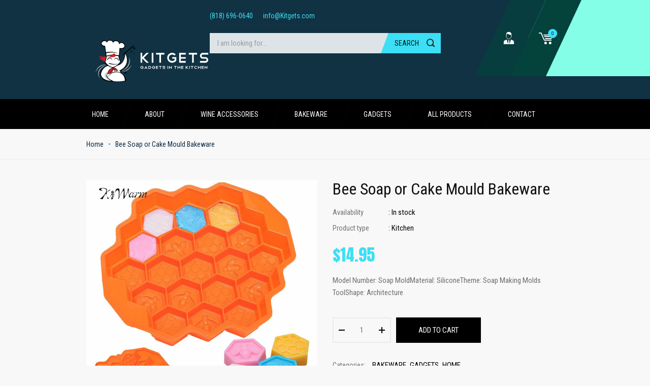

--- FILE ---
content_type: text/html; charset=utf-8
request_url: https://kitgets.com/products/bee-soap-or-cake-mould-bakeware
body_size: 18421
content:
<!doctype html>
<!--[if IE 9]> <html class="ie9 no-js" lang="en"> <![endif]-->
<!--[if (gt IE 9)|!(IE)]><!--> <html class="no-js" lang="en"> <!--<![endif]-->
<head>
    <meta charset="utf-8">
    <meta name="viewport" content="width=device-width,initial-scale=1">
    <meta name="theme-color" content="#3cdff5">
  	<meta name="author" content="Bingotheme">
    <meta name="copyright" content="Bingotheme">
    <link rel="canonical" href="https://kitgets.com/products/bee-soap-or-cake-mould-bakeware">
    
    
    <title>
        Bee Soap or Cake Mould Bakeware
        
        
        &ndash; GoodsRYou
    </title>
    
        <meta name="description" content="Model Number: Soap MoldMaterial: SiliconeTheme: Soap Making Molds ToolShape: Architecture">
    
    <!-- /snippets/social-meta-tags.liquid --><meta property="og:site_name" content="GoodsRYou">
<meta property="og:url" content="https://kitgets.com/products/bee-soap-or-cake-mould-bakeware">
<meta property="og:title" content="Bee Soap or Cake Mould Bakeware">
<meta property="og:type" content="product">
<meta property="og:description" content="Model Number: Soap MoldMaterial: SiliconeTheme: Soap Making Molds ToolShape: Architecture"><meta property="og:price:amount" content="14.95">
  	<meta property="og:price:currency" content="USD"><meta property="og:image" content="http://kitgets.com/cdn/shop/products/product-image-368331792_1024x1024.jpg?v=1514073660">
<meta property="og:image:secure_url" content="https://kitgets.com/cdn/shop/products/product-image-368331792_1024x1024.jpg?v=1514073660">
<meta name="twitter:site" content="@">
<meta name="twitter:card" content="summary_large_image">
<meta name="twitter:title" content="Bee Soap or Cake Mould Bakeware">
<meta name="twitter:description" content="Model Number: Soap MoldMaterial: SiliconeTheme: Soap Making Molds ToolShape: Architecture">

    <link href="https://fonts.googleapis.com/css?family=Roboto+Condensed:300,300i,400,400i,700,700i" rel="stylesheet">
<link href="https://fonts.googleapis.com/css?family=Anton" rel="stylesheet">

<link href="//kitgets.com/cdn/shop/t/2/assets/bingo-fonts.scss.css?v=152614620553493978911674765510" rel="stylesheet" type="text/css" media="all" />
<link href="//kitgets.com/cdn/shop/t/2/assets/bingo-site.scss.css?v=99586076351534648451674765510" rel="stylesheet" type="text/css" media="all" />
    
<script src="//kitgets.com/cdn/shop/t/2/assets/jquery.2.2.3.js?v=40203790232134668251514012787" type="text/javascript"></script>
<script>(function(d, s, id) {
    var js, fjs = d.getElementsByTagName(s)[0];
    if (d.getElementById(id)) return;
    js = d.createElement(s); js.id = id;
    js.src = "//connect.facebook.net/en_US/sdk.js#xfbml=1&version=v2.8";
    fjs.parentNode.insertBefore(js, fjs);
}(document, 'script', 'facebook-jssdk'));</script>
<script>
    window.money = "${{amount}}";
    window.money_format = "${{amount}} USD";
    window.shop_currency = "USD";
    window.loading_url = "//kitgets.com/cdn/shop/t/2/assets/loading.gif?v=74321011833449561481514012787";
    window.file_url = "//kitgets.com/cdn/shop/files/?v=59";
    window.asset_url = "//kitgets.com/cdn/shop/t/2/assets/?v=59";
    window.ajaxcart_type = "modal";
    window.swatch_enable = true;
    window.wishlist_enable = false;
    window.wishlist_url = "";
    window.sidebar_multichoise = false;
    window.float_header = false;
    window.review = false;
    window.countdown_format = "<div>%D<span>days</span></div><div>%H<span>hours</span></div><div>%M<span>mins</span></div><div>%S<span>secs</span></div>";
</script>
    <script>window.performance && window.performance.mark && window.performance.mark('shopify.content_for_header.start');</script><meta id="shopify-digital-wallet" name="shopify-digital-wallet" content="/26654794/digital_wallets/dialog">
<meta name="shopify-checkout-api-token" content="5f9ff9645de8f974c7cd746de6c65f3a">
<meta id="in-context-paypal-metadata" data-shop-id="26654794" data-venmo-supported="true" data-environment="production" data-locale="en_US" data-paypal-v4="true" data-currency="USD">
<link rel="alternate" type="application/json+oembed" href="https://kitgets.com/products/bee-soap-or-cake-mould-bakeware.oembed">
<script async="async" src="/checkouts/internal/preloads.js?locale=en-US"></script>
<link rel="preconnect" href="https://shop.app" crossorigin="anonymous">
<script async="async" src="https://shop.app/checkouts/internal/preloads.js?locale=en-US&shop_id=26654794" crossorigin="anonymous"></script>
<script id="apple-pay-shop-capabilities" type="application/json">{"shopId":26654794,"countryCode":"US","currencyCode":"USD","merchantCapabilities":["supports3DS"],"merchantId":"gid:\/\/shopify\/Shop\/26654794","merchantName":"GoodsRYou","requiredBillingContactFields":["postalAddress","email"],"requiredShippingContactFields":["postalAddress","email"],"shippingType":"shipping","supportedNetworks":["visa","masterCard","amex","discover","elo","jcb"],"total":{"type":"pending","label":"GoodsRYou","amount":"1.00"},"shopifyPaymentsEnabled":true,"supportsSubscriptions":true}</script>
<script id="shopify-features" type="application/json">{"accessToken":"5f9ff9645de8f974c7cd746de6c65f3a","betas":["rich-media-storefront-analytics"],"domain":"kitgets.com","predictiveSearch":true,"shopId":26654794,"locale":"en"}</script>
<script>var Shopify = Shopify || {};
Shopify.shop = "goodsryou.myshopify.com";
Shopify.locale = "en";
Shopify.currency = {"active":"USD","rate":"1.0"};
Shopify.country = "US";
Shopify.theme = {"name":"bingo-sparta-01","id":16884858923,"schema_name":"bingo Framework","schema_version":"v1.0.0","theme_store_id":null,"role":"main"};
Shopify.theme.handle = "null";
Shopify.theme.style = {"id":null,"handle":null};
Shopify.cdnHost = "kitgets.com/cdn";
Shopify.routes = Shopify.routes || {};
Shopify.routes.root = "/";</script>
<script type="module">!function(o){(o.Shopify=o.Shopify||{}).modules=!0}(window);</script>
<script>!function(o){function n(){var o=[];function n(){o.push(Array.prototype.slice.apply(arguments))}return n.q=o,n}var t=o.Shopify=o.Shopify||{};t.loadFeatures=n(),t.autoloadFeatures=n()}(window);</script>
<script>
  window.ShopifyPay = window.ShopifyPay || {};
  window.ShopifyPay.apiHost = "shop.app\/pay";
  window.ShopifyPay.redirectState = null;
</script>
<script id="shop-js-analytics" type="application/json">{"pageType":"product"}</script>
<script defer="defer" async type="module" src="//kitgets.com/cdn/shopifycloud/shop-js/modules/v2/client.init-shop-cart-sync_BT-GjEfc.en.esm.js"></script>
<script defer="defer" async type="module" src="//kitgets.com/cdn/shopifycloud/shop-js/modules/v2/chunk.common_D58fp_Oc.esm.js"></script>
<script defer="defer" async type="module" src="//kitgets.com/cdn/shopifycloud/shop-js/modules/v2/chunk.modal_xMitdFEc.esm.js"></script>
<script type="module">
  await import("//kitgets.com/cdn/shopifycloud/shop-js/modules/v2/client.init-shop-cart-sync_BT-GjEfc.en.esm.js");
await import("//kitgets.com/cdn/shopifycloud/shop-js/modules/v2/chunk.common_D58fp_Oc.esm.js");
await import("//kitgets.com/cdn/shopifycloud/shop-js/modules/v2/chunk.modal_xMitdFEc.esm.js");

  window.Shopify.SignInWithShop?.initShopCartSync?.({"fedCMEnabled":true,"windoidEnabled":true});

</script>
<script>
  window.Shopify = window.Shopify || {};
  if (!window.Shopify.featureAssets) window.Shopify.featureAssets = {};
  window.Shopify.featureAssets['shop-js'] = {"shop-cart-sync":["modules/v2/client.shop-cart-sync_DZOKe7Ll.en.esm.js","modules/v2/chunk.common_D58fp_Oc.esm.js","modules/v2/chunk.modal_xMitdFEc.esm.js"],"init-fed-cm":["modules/v2/client.init-fed-cm_B6oLuCjv.en.esm.js","modules/v2/chunk.common_D58fp_Oc.esm.js","modules/v2/chunk.modal_xMitdFEc.esm.js"],"shop-cash-offers":["modules/v2/client.shop-cash-offers_D2sdYoxE.en.esm.js","modules/v2/chunk.common_D58fp_Oc.esm.js","modules/v2/chunk.modal_xMitdFEc.esm.js"],"shop-login-button":["modules/v2/client.shop-login-button_QeVjl5Y3.en.esm.js","modules/v2/chunk.common_D58fp_Oc.esm.js","modules/v2/chunk.modal_xMitdFEc.esm.js"],"pay-button":["modules/v2/client.pay-button_DXTOsIq6.en.esm.js","modules/v2/chunk.common_D58fp_Oc.esm.js","modules/v2/chunk.modal_xMitdFEc.esm.js"],"shop-button":["modules/v2/client.shop-button_DQZHx9pm.en.esm.js","modules/v2/chunk.common_D58fp_Oc.esm.js","modules/v2/chunk.modal_xMitdFEc.esm.js"],"avatar":["modules/v2/client.avatar_BTnouDA3.en.esm.js"],"init-windoid":["modules/v2/client.init-windoid_CR1B-cfM.en.esm.js","modules/v2/chunk.common_D58fp_Oc.esm.js","modules/v2/chunk.modal_xMitdFEc.esm.js"],"init-shop-for-new-customer-accounts":["modules/v2/client.init-shop-for-new-customer-accounts_C_vY_xzh.en.esm.js","modules/v2/client.shop-login-button_QeVjl5Y3.en.esm.js","modules/v2/chunk.common_D58fp_Oc.esm.js","modules/v2/chunk.modal_xMitdFEc.esm.js"],"init-shop-email-lookup-coordinator":["modules/v2/client.init-shop-email-lookup-coordinator_BI7n9ZSv.en.esm.js","modules/v2/chunk.common_D58fp_Oc.esm.js","modules/v2/chunk.modal_xMitdFEc.esm.js"],"init-shop-cart-sync":["modules/v2/client.init-shop-cart-sync_BT-GjEfc.en.esm.js","modules/v2/chunk.common_D58fp_Oc.esm.js","modules/v2/chunk.modal_xMitdFEc.esm.js"],"shop-toast-manager":["modules/v2/client.shop-toast-manager_DiYdP3xc.en.esm.js","modules/v2/chunk.common_D58fp_Oc.esm.js","modules/v2/chunk.modal_xMitdFEc.esm.js"],"init-customer-accounts":["modules/v2/client.init-customer-accounts_D9ZNqS-Q.en.esm.js","modules/v2/client.shop-login-button_QeVjl5Y3.en.esm.js","modules/v2/chunk.common_D58fp_Oc.esm.js","modules/v2/chunk.modal_xMitdFEc.esm.js"],"init-customer-accounts-sign-up":["modules/v2/client.init-customer-accounts-sign-up_iGw4briv.en.esm.js","modules/v2/client.shop-login-button_QeVjl5Y3.en.esm.js","modules/v2/chunk.common_D58fp_Oc.esm.js","modules/v2/chunk.modal_xMitdFEc.esm.js"],"shop-follow-button":["modules/v2/client.shop-follow-button_CqMgW2wH.en.esm.js","modules/v2/chunk.common_D58fp_Oc.esm.js","modules/v2/chunk.modal_xMitdFEc.esm.js"],"checkout-modal":["modules/v2/client.checkout-modal_xHeaAweL.en.esm.js","modules/v2/chunk.common_D58fp_Oc.esm.js","modules/v2/chunk.modal_xMitdFEc.esm.js"],"shop-login":["modules/v2/client.shop-login_D91U-Q7h.en.esm.js","modules/v2/chunk.common_D58fp_Oc.esm.js","modules/v2/chunk.modal_xMitdFEc.esm.js"],"lead-capture":["modules/v2/client.lead-capture_BJmE1dJe.en.esm.js","modules/v2/chunk.common_D58fp_Oc.esm.js","modules/v2/chunk.modal_xMitdFEc.esm.js"],"payment-terms":["modules/v2/client.payment-terms_Ci9AEqFq.en.esm.js","modules/v2/chunk.common_D58fp_Oc.esm.js","modules/v2/chunk.modal_xMitdFEc.esm.js"]};
</script>
<script id="__st">var __st={"a":26654794,"offset":-28800,"reqid":"ed2dbc23-776e-466c-97c1-00bf1294da85-1769419785","pageurl":"kitgets.com\/products\/bee-soap-or-cake-mould-bakeware","u":"7cabebeecda1","p":"product","rtyp":"product","rid":617043951659};</script>
<script>window.ShopifyPaypalV4VisibilityTracking = true;</script>
<script id="captcha-bootstrap">!function(){'use strict';const t='contact',e='account',n='new_comment',o=[[t,t],['blogs',n],['comments',n],[t,'customer']],c=[[e,'customer_login'],[e,'guest_login'],[e,'recover_customer_password'],[e,'create_customer']],r=t=>t.map((([t,e])=>`form[action*='/${t}']:not([data-nocaptcha='true']) input[name='form_type'][value='${e}']`)).join(','),a=t=>()=>t?[...document.querySelectorAll(t)].map((t=>t.form)):[];function s(){const t=[...o],e=r(t);return a(e)}const i='password',u='form_key',d=['recaptcha-v3-token','g-recaptcha-response','h-captcha-response',i],f=()=>{try{return window.sessionStorage}catch{return}},m='__shopify_v',_=t=>t.elements[u];function p(t,e,n=!1){try{const o=window.sessionStorage,c=JSON.parse(o.getItem(e)),{data:r}=function(t){const{data:e,action:n}=t;return t[m]||n?{data:e,action:n}:{data:t,action:n}}(c);for(const[e,n]of Object.entries(r))t.elements[e]&&(t.elements[e].value=n);n&&o.removeItem(e)}catch(o){console.error('form repopulation failed',{error:o})}}const l='form_type',E='cptcha';function T(t){t.dataset[E]=!0}const w=window,h=w.document,L='Shopify',v='ce_forms',y='captcha';let A=!1;((t,e)=>{const n=(g='f06e6c50-85a8-45c8-87d0-21a2b65856fe',I='https://cdn.shopify.com/shopifycloud/storefront-forms-hcaptcha/ce_storefront_forms_captcha_hcaptcha.v1.5.2.iife.js',D={infoText:'Protected by hCaptcha',privacyText:'Privacy',termsText:'Terms'},(t,e,n)=>{const o=w[L][v],c=o.bindForm;if(c)return c(t,g,e,D).then(n);var r;o.q.push([[t,g,e,D],n]),r=I,A||(h.body.append(Object.assign(h.createElement('script'),{id:'captcha-provider',async:!0,src:r})),A=!0)});var g,I,D;w[L]=w[L]||{},w[L][v]=w[L][v]||{},w[L][v].q=[],w[L][y]=w[L][y]||{},w[L][y].protect=function(t,e){n(t,void 0,e),T(t)},Object.freeze(w[L][y]),function(t,e,n,w,h,L){const[v,y,A,g]=function(t,e,n){const i=e?o:[],u=t?c:[],d=[...i,...u],f=r(d),m=r(i),_=r(d.filter((([t,e])=>n.includes(e))));return[a(f),a(m),a(_),s()]}(w,h,L),I=t=>{const e=t.target;return e instanceof HTMLFormElement?e:e&&e.form},D=t=>v().includes(t);t.addEventListener('submit',(t=>{const e=I(t);if(!e)return;const n=D(e)&&!e.dataset.hcaptchaBound&&!e.dataset.recaptchaBound,o=_(e),c=g().includes(e)&&(!o||!o.value);(n||c)&&t.preventDefault(),c&&!n&&(function(t){try{if(!f())return;!function(t){const e=f();if(!e)return;const n=_(t);if(!n)return;const o=n.value;o&&e.removeItem(o)}(t);const e=Array.from(Array(32),(()=>Math.random().toString(36)[2])).join('');!function(t,e){_(t)||t.append(Object.assign(document.createElement('input'),{type:'hidden',name:u})),t.elements[u].value=e}(t,e),function(t,e){const n=f();if(!n)return;const o=[...t.querySelectorAll(`input[type='${i}']`)].map((({name:t})=>t)),c=[...d,...o],r={};for(const[a,s]of new FormData(t).entries())c.includes(a)||(r[a]=s);n.setItem(e,JSON.stringify({[m]:1,action:t.action,data:r}))}(t,e)}catch(e){console.error('failed to persist form',e)}}(e),e.submit())}));const S=(t,e)=>{t&&!t.dataset[E]&&(n(t,e.some((e=>e===t))),T(t))};for(const o of['focusin','change'])t.addEventListener(o,(t=>{const e=I(t);D(e)&&S(e,y())}));const B=e.get('form_key'),M=e.get(l),P=B&&M;t.addEventListener('DOMContentLoaded',(()=>{const t=y();if(P)for(const e of t)e.elements[l].value===M&&p(e,B);[...new Set([...A(),...v().filter((t=>'true'===t.dataset.shopifyCaptcha))])].forEach((e=>S(e,t)))}))}(h,new URLSearchParams(w.location.search),n,t,e,['guest_login'])})(!0,!0)}();</script>
<script integrity="sha256-4kQ18oKyAcykRKYeNunJcIwy7WH5gtpwJnB7kiuLZ1E=" data-source-attribution="shopify.loadfeatures" defer="defer" src="//kitgets.com/cdn/shopifycloud/storefront/assets/storefront/load_feature-a0a9edcb.js" crossorigin="anonymous"></script>
<script crossorigin="anonymous" defer="defer" src="//kitgets.com/cdn/shopifycloud/storefront/assets/shopify_pay/storefront-65b4c6d7.js?v=20250812"></script>
<script data-source-attribution="shopify.dynamic_checkout.dynamic.init">var Shopify=Shopify||{};Shopify.PaymentButton=Shopify.PaymentButton||{isStorefrontPortableWallets:!0,init:function(){window.Shopify.PaymentButton.init=function(){};var t=document.createElement("script");t.src="https://kitgets.com/cdn/shopifycloud/portable-wallets/latest/portable-wallets.en.js",t.type="module",document.head.appendChild(t)}};
</script>
<script data-source-attribution="shopify.dynamic_checkout.buyer_consent">
  function portableWalletsHideBuyerConsent(e){var t=document.getElementById("shopify-buyer-consent"),n=document.getElementById("shopify-subscription-policy-button");t&&n&&(t.classList.add("hidden"),t.setAttribute("aria-hidden","true"),n.removeEventListener("click",e))}function portableWalletsShowBuyerConsent(e){var t=document.getElementById("shopify-buyer-consent"),n=document.getElementById("shopify-subscription-policy-button");t&&n&&(t.classList.remove("hidden"),t.removeAttribute("aria-hidden"),n.addEventListener("click",e))}window.Shopify?.PaymentButton&&(window.Shopify.PaymentButton.hideBuyerConsent=portableWalletsHideBuyerConsent,window.Shopify.PaymentButton.showBuyerConsent=portableWalletsShowBuyerConsent);
</script>
<script data-source-attribution="shopify.dynamic_checkout.cart.bootstrap">document.addEventListener("DOMContentLoaded",(function(){function t(){return document.querySelector("shopify-accelerated-checkout-cart, shopify-accelerated-checkout")}if(t())Shopify.PaymentButton.init();else{new MutationObserver((function(e,n){t()&&(Shopify.PaymentButton.init(),n.disconnect())})).observe(document.body,{childList:!0,subtree:!0})}}));
</script>
<link id="shopify-accelerated-checkout-styles" rel="stylesheet" media="screen" href="https://kitgets.com/cdn/shopifycloud/portable-wallets/latest/accelerated-checkout-backwards-compat.css" crossorigin="anonymous">
<style id="shopify-accelerated-checkout-cart">
        #shopify-buyer-consent {
  margin-top: 1em;
  display: inline-block;
  width: 100%;
}

#shopify-buyer-consent.hidden {
  display: none;
}

#shopify-subscription-policy-button {
  background: none;
  border: none;
  padding: 0;
  text-decoration: underline;
  font-size: inherit;
  cursor: pointer;
}

#shopify-subscription-policy-button::before {
  box-shadow: none;
}

      </style>

<script>window.performance && window.performance.mark && window.performance.mark('shopify.content_for_header.end');</script>
<link href="https://monorail-edge.shopifysvc.com" rel="dns-prefetch">
<script>(function(){if ("sendBeacon" in navigator && "performance" in window) {try {var session_token_from_headers = performance.getEntriesByType('navigation')[0].serverTiming.find(x => x.name == '_s').description;} catch {var session_token_from_headers = undefined;}var session_cookie_matches = document.cookie.match(/_shopify_s=([^;]*)/);var session_token_from_cookie = session_cookie_matches && session_cookie_matches.length === 2 ? session_cookie_matches[1] : "";var session_token = session_token_from_headers || session_token_from_cookie || "";function handle_abandonment_event(e) {var entries = performance.getEntries().filter(function(entry) {return /monorail-edge.shopifysvc.com/.test(entry.name);});if (!window.abandonment_tracked && entries.length === 0) {window.abandonment_tracked = true;var currentMs = Date.now();var navigation_start = performance.timing.navigationStart;var payload = {shop_id: 26654794,url: window.location.href,navigation_start,duration: currentMs - navigation_start,session_token,page_type: "product"};window.navigator.sendBeacon("https://monorail-edge.shopifysvc.com/v1/produce", JSON.stringify({schema_id: "online_store_buyer_site_abandonment/1.1",payload: payload,metadata: {event_created_at_ms: currentMs,event_sent_at_ms: currentMs}}));}}window.addEventListener('pagehide', handle_abandonment_event);}}());</script>
<script id="web-pixels-manager-setup">(function e(e,d,r,n,o){if(void 0===o&&(o={}),!Boolean(null===(a=null===(i=window.Shopify)||void 0===i?void 0:i.analytics)||void 0===a?void 0:a.replayQueue)){var i,a;window.Shopify=window.Shopify||{};var t=window.Shopify;t.analytics=t.analytics||{};var s=t.analytics;s.replayQueue=[],s.publish=function(e,d,r){return s.replayQueue.push([e,d,r]),!0};try{self.performance.mark("wpm:start")}catch(e){}var l=function(){var e={modern:/Edge?\/(1{2}[4-9]|1[2-9]\d|[2-9]\d{2}|\d{4,})\.\d+(\.\d+|)|Firefox\/(1{2}[4-9]|1[2-9]\d|[2-9]\d{2}|\d{4,})\.\d+(\.\d+|)|Chrom(ium|e)\/(9{2}|\d{3,})\.\d+(\.\d+|)|(Maci|X1{2}).+ Version\/(15\.\d+|(1[6-9]|[2-9]\d|\d{3,})\.\d+)([,.]\d+|)( \(\w+\)|)( Mobile\/\w+|) Safari\/|Chrome.+OPR\/(9{2}|\d{3,})\.\d+\.\d+|(CPU[ +]OS|iPhone[ +]OS|CPU[ +]iPhone|CPU IPhone OS|CPU iPad OS)[ +]+(15[._]\d+|(1[6-9]|[2-9]\d|\d{3,})[._]\d+)([._]\d+|)|Android:?[ /-](13[3-9]|1[4-9]\d|[2-9]\d{2}|\d{4,})(\.\d+|)(\.\d+|)|Android.+Firefox\/(13[5-9]|1[4-9]\d|[2-9]\d{2}|\d{4,})\.\d+(\.\d+|)|Android.+Chrom(ium|e)\/(13[3-9]|1[4-9]\d|[2-9]\d{2}|\d{4,})\.\d+(\.\d+|)|SamsungBrowser\/([2-9]\d|\d{3,})\.\d+/,legacy:/Edge?\/(1[6-9]|[2-9]\d|\d{3,})\.\d+(\.\d+|)|Firefox\/(5[4-9]|[6-9]\d|\d{3,})\.\d+(\.\d+|)|Chrom(ium|e)\/(5[1-9]|[6-9]\d|\d{3,})\.\d+(\.\d+|)([\d.]+$|.*Safari\/(?![\d.]+ Edge\/[\d.]+$))|(Maci|X1{2}).+ Version\/(10\.\d+|(1[1-9]|[2-9]\d|\d{3,})\.\d+)([,.]\d+|)( \(\w+\)|)( Mobile\/\w+|) Safari\/|Chrome.+OPR\/(3[89]|[4-9]\d|\d{3,})\.\d+\.\d+|(CPU[ +]OS|iPhone[ +]OS|CPU[ +]iPhone|CPU IPhone OS|CPU iPad OS)[ +]+(10[._]\d+|(1[1-9]|[2-9]\d|\d{3,})[._]\d+)([._]\d+|)|Android:?[ /-](13[3-9]|1[4-9]\d|[2-9]\d{2}|\d{4,})(\.\d+|)(\.\d+|)|Mobile Safari.+OPR\/([89]\d|\d{3,})\.\d+\.\d+|Android.+Firefox\/(13[5-9]|1[4-9]\d|[2-9]\d{2}|\d{4,})\.\d+(\.\d+|)|Android.+Chrom(ium|e)\/(13[3-9]|1[4-9]\d|[2-9]\d{2}|\d{4,})\.\d+(\.\d+|)|Android.+(UC? ?Browser|UCWEB|U3)[ /]?(15\.([5-9]|\d{2,})|(1[6-9]|[2-9]\d|\d{3,})\.\d+)\.\d+|SamsungBrowser\/(5\.\d+|([6-9]|\d{2,})\.\d+)|Android.+MQ{2}Browser\/(14(\.(9|\d{2,})|)|(1[5-9]|[2-9]\d|\d{3,})(\.\d+|))(\.\d+|)|K[Aa][Ii]OS\/(3\.\d+|([4-9]|\d{2,})\.\d+)(\.\d+|)/},d=e.modern,r=e.legacy,n=navigator.userAgent;return n.match(d)?"modern":n.match(r)?"legacy":"unknown"}(),u="modern"===l?"modern":"legacy",c=(null!=n?n:{modern:"",legacy:""})[u],f=function(e){return[e.baseUrl,"/wpm","/b",e.hashVersion,"modern"===e.buildTarget?"m":"l",".js"].join("")}({baseUrl:d,hashVersion:r,buildTarget:u}),m=function(e){var d=e.version,r=e.bundleTarget,n=e.surface,o=e.pageUrl,i=e.monorailEndpoint;return{emit:function(e){var a=e.status,t=e.errorMsg,s=(new Date).getTime(),l=JSON.stringify({metadata:{event_sent_at_ms:s},events:[{schema_id:"web_pixels_manager_load/3.1",payload:{version:d,bundle_target:r,page_url:o,status:a,surface:n,error_msg:t},metadata:{event_created_at_ms:s}}]});if(!i)return console&&console.warn&&console.warn("[Web Pixels Manager] No Monorail endpoint provided, skipping logging."),!1;try{return self.navigator.sendBeacon.bind(self.navigator)(i,l)}catch(e){}var u=new XMLHttpRequest;try{return u.open("POST",i,!0),u.setRequestHeader("Content-Type","text/plain"),u.send(l),!0}catch(e){return console&&console.warn&&console.warn("[Web Pixels Manager] Got an unhandled error while logging to Monorail."),!1}}}}({version:r,bundleTarget:l,surface:e.surface,pageUrl:self.location.href,monorailEndpoint:e.monorailEndpoint});try{o.browserTarget=l,function(e){var d=e.src,r=e.async,n=void 0===r||r,o=e.onload,i=e.onerror,a=e.sri,t=e.scriptDataAttributes,s=void 0===t?{}:t,l=document.createElement("script"),u=document.querySelector("head"),c=document.querySelector("body");if(l.async=n,l.src=d,a&&(l.integrity=a,l.crossOrigin="anonymous"),s)for(var f in s)if(Object.prototype.hasOwnProperty.call(s,f))try{l.dataset[f]=s[f]}catch(e){}if(o&&l.addEventListener("load",o),i&&l.addEventListener("error",i),u)u.appendChild(l);else{if(!c)throw new Error("Did not find a head or body element to append the script");c.appendChild(l)}}({src:f,async:!0,onload:function(){if(!function(){var e,d;return Boolean(null===(d=null===(e=window.Shopify)||void 0===e?void 0:e.analytics)||void 0===d?void 0:d.initialized)}()){var d=window.webPixelsManager.init(e)||void 0;if(d){var r=window.Shopify.analytics;r.replayQueue.forEach((function(e){var r=e[0],n=e[1],o=e[2];d.publishCustomEvent(r,n,o)})),r.replayQueue=[],r.publish=d.publishCustomEvent,r.visitor=d.visitor,r.initialized=!0}}},onerror:function(){return m.emit({status:"failed",errorMsg:"".concat(f," has failed to load")})},sri:function(e){var d=/^sha384-[A-Za-z0-9+/=]+$/;return"string"==typeof e&&d.test(e)}(c)?c:"",scriptDataAttributes:o}),m.emit({status:"loading"})}catch(e){m.emit({status:"failed",errorMsg:(null==e?void 0:e.message)||"Unknown error"})}}})({shopId: 26654794,storefrontBaseUrl: "https://kitgets.com",extensionsBaseUrl: "https://extensions.shopifycdn.com/cdn/shopifycloud/web-pixels-manager",monorailEndpoint: "https://monorail-edge.shopifysvc.com/unstable/produce_batch",surface: "storefront-renderer",enabledBetaFlags: ["2dca8a86"],webPixelsConfigList: [{"id":"56983752","eventPayloadVersion":"v1","runtimeContext":"LAX","scriptVersion":"1","type":"CUSTOM","privacyPurposes":["MARKETING"],"name":"Meta pixel (migrated)"},{"id":"95944904","eventPayloadVersion":"v1","runtimeContext":"LAX","scriptVersion":"1","type":"CUSTOM","privacyPurposes":["ANALYTICS"],"name":"Google Analytics tag (migrated)"},{"id":"shopify-app-pixel","configuration":"{}","eventPayloadVersion":"v1","runtimeContext":"STRICT","scriptVersion":"0450","apiClientId":"shopify-pixel","type":"APP","privacyPurposes":["ANALYTICS","MARKETING"]},{"id":"shopify-custom-pixel","eventPayloadVersion":"v1","runtimeContext":"LAX","scriptVersion":"0450","apiClientId":"shopify-pixel","type":"CUSTOM","privacyPurposes":["ANALYTICS","MARKETING"]}],isMerchantRequest: false,initData: {"shop":{"name":"GoodsRYou","paymentSettings":{"currencyCode":"USD"},"myshopifyDomain":"goodsryou.myshopify.com","countryCode":"US","storefrontUrl":"https:\/\/kitgets.com"},"customer":null,"cart":null,"checkout":null,"productVariants":[{"price":{"amount":14.95,"currencyCode":"USD"},"product":{"title":"Bee Soap or Cake Mould Bakeware","vendor":"GoodsRYou","id":"617043951659","untranslatedTitle":"Bee Soap or Cake Mould Bakeware","url":"\/products\/bee-soap-or-cake-mould-bakeware","type":"Kitchen"},"id":"7416897208363","image":{"src":"\/\/kitgets.com\/cdn\/shop\/products\/product-image-368331792.jpg?v=1514073660"},"sku":"5988661","title":"Default Title","untranslatedTitle":"Default Title"}],"purchasingCompany":null},},"https://kitgets.com/cdn","fcfee988w5aeb613cpc8e4bc33m6693e112",{"modern":"","legacy":""},{"shopId":"26654794","storefrontBaseUrl":"https:\/\/kitgets.com","extensionBaseUrl":"https:\/\/extensions.shopifycdn.com\/cdn\/shopifycloud\/web-pixels-manager","surface":"storefront-renderer","enabledBetaFlags":"[\"2dca8a86\"]","isMerchantRequest":"false","hashVersion":"fcfee988w5aeb613cpc8e4bc33m6693e112","publish":"custom","events":"[[\"page_viewed\",{}],[\"product_viewed\",{\"productVariant\":{\"price\":{\"amount\":14.95,\"currencyCode\":\"USD\"},\"product\":{\"title\":\"Bee Soap or Cake Mould Bakeware\",\"vendor\":\"GoodsRYou\",\"id\":\"617043951659\",\"untranslatedTitle\":\"Bee Soap or Cake Mould Bakeware\",\"url\":\"\/products\/bee-soap-or-cake-mould-bakeware\",\"type\":\"Kitchen\"},\"id\":\"7416897208363\",\"image\":{\"src\":\"\/\/kitgets.com\/cdn\/shop\/products\/product-image-368331792.jpg?v=1514073660\"},\"sku\":\"5988661\",\"title\":\"Default Title\",\"untranslatedTitle\":\"Default Title\"}}]]"});</script><script>
  window.ShopifyAnalytics = window.ShopifyAnalytics || {};
  window.ShopifyAnalytics.meta = window.ShopifyAnalytics.meta || {};
  window.ShopifyAnalytics.meta.currency = 'USD';
  var meta = {"product":{"id":617043951659,"gid":"gid:\/\/shopify\/Product\/617043951659","vendor":"GoodsRYou","type":"Kitchen","handle":"bee-soap-or-cake-mould-bakeware","variants":[{"id":7416897208363,"price":1495,"name":"Bee Soap or Cake Mould Bakeware","public_title":null,"sku":"5988661"}],"remote":false},"page":{"pageType":"product","resourceType":"product","resourceId":617043951659,"requestId":"ed2dbc23-776e-466c-97c1-00bf1294da85-1769419785"}};
  for (var attr in meta) {
    window.ShopifyAnalytics.meta[attr] = meta[attr];
  }
</script>
<script class="analytics">
  (function () {
    var customDocumentWrite = function(content) {
      var jquery = null;

      if (window.jQuery) {
        jquery = window.jQuery;
      } else if (window.Checkout && window.Checkout.$) {
        jquery = window.Checkout.$;
      }

      if (jquery) {
        jquery('body').append(content);
      }
    };

    var hasLoggedConversion = function(token) {
      if (token) {
        return document.cookie.indexOf('loggedConversion=' + token) !== -1;
      }
      return false;
    }

    var setCookieIfConversion = function(token) {
      if (token) {
        var twoMonthsFromNow = new Date(Date.now());
        twoMonthsFromNow.setMonth(twoMonthsFromNow.getMonth() + 2);

        document.cookie = 'loggedConversion=' + token + '; expires=' + twoMonthsFromNow;
      }
    }

    var trekkie = window.ShopifyAnalytics.lib = window.trekkie = window.trekkie || [];
    if (trekkie.integrations) {
      return;
    }
    trekkie.methods = [
      'identify',
      'page',
      'ready',
      'track',
      'trackForm',
      'trackLink'
    ];
    trekkie.factory = function(method) {
      return function() {
        var args = Array.prototype.slice.call(arguments);
        args.unshift(method);
        trekkie.push(args);
        return trekkie;
      };
    };
    for (var i = 0; i < trekkie.methods.length; i++) {
      var key = trekkie.methods[i];
      trekkie[key] = trekkie.factory(key);
    }
    trekkie.load = function(config) {
      trekkie.config = config || {};
      trekkie.config.initialDocumentCookie = document.cookie;
      var first = document.getElementsByTagName('script')[0];
      var script = document.createElement('script');
      script.type = 'text/javascript';
      script.onerror = function(e) {
        var scriptFallback = document.createElement('script');
        scriptFallback.type = 'text/javascript';
        scriptFallback.onerror = function(error) {
                var Monorail = {
      produce: function produce(monorailDomain, schemaId, payload) {
        var currentMs = new Date().getTime();
        var event = {
          schema_id: schemaId,
          payload: payload,
          metadata: {
            event_created_at_ms: currentMs,
            event_sent_at_ms: currentMs
          }
        };
        return Monorail.sendRequest("https://" + monorailDomain + "/v1/produce", JSON.stringify(event));
      },
      sendRequest: function sendRequest(endpointUrl, payload) {
        // Try the sendBeacon API
        if (window && window.navigator && typeof window.navigator.sendBeacon === 'function' && typeof window.Blob === 'function' && !Monorail.isIos12()) {
          var blobData = new window.Blob([payload], {
            type: 'text/plain'
          });

          if (window.navigator.sendBeacon(endpointUrl, blobData)) {
            return true;
          } // sendBeacon was not successful

        } // XHR beacon

        var xhr = new XMLHttpRequest();

        try {
          xhr.open('POST', endpointUrl);
          xhr.setRequestHeader('Content-Type', 'text/plain');
          xhr.send(payload);
        } catch (e) {
          console.log(e);
        }

        return false;
      },
      isIos12: function isIos12() {
        return window.navigator.userAgent.lastIndexOf('iPhone; CPU iPhone OS 12_') !== -1 || window.navigator.userAgent.lastIndexOf('iPad; CPU OS 12_') !== -1;
      }
    };
    Monorail.produce('monorail-edge.shopifysvc.com',
      'trekkie_storefront_load_errors/1.1',
      {shop_id: 26654794,
      theme_id: 16884858923,
      app_name: "storefront",
      context_url: window.location.href,
      source_url: "//kitgets.com/cdn/s/trekkie.storefront.8d95595f799fbf7e1d32231b9a28fd43b70c67d3.min.js"});

        };
        scriptFallback.async = true;
        scriptFallback.src = '//kitgets.com/cdn/s/trekkie.storefront.8d95595f799fbf7e1d32231b9a28fd43b70c67d3.min.js';
        first.parentNode.insertBefore(scriptFallback, first);
      };
      script.async = true;
      script.src = '//kitgets.com/cdn/s/trekkie.storefront.8d95595f799fbf7e1d32231b9a28fd43b70c67d3.min.js';
      first.parentNode.insertBefore(script, first);
    };
    trekkie.load(
      {"Trekkie":{"appName":"storefront","development":false,"defaultAttributes":{"shopId":26654794,"isMerchantRequest":null,"themeId":16884858923,"themeCityHash":"9303531442341277840","contentLanguage":"en","currency":"USD","eventMetadataId":"61de1697-76ff-4ecb-946c-c393e75fefe5"},"isServerSideCookieWritingEnabled":true,"monorailRegion":"shop_domain","enabledBetaFlags":["65f19447"]},"Session Attribution":{},"S2S":{"facebookCapiEnabled":false,"source":"trekkie-storefront-renderer","apiClientId":580111}}
    );

    var loaded = false;
    trekkie.ready(function() {
      if (loaded) return;
      loaded = true;

      window.ShopifyAnalytics.lib = window.trekkie;

      var originalDocumentWrite = document.write;
      document.write = customDocumentWrite;
      try { window.ShopifyAnalytics.merchantGoogleAnalytics.call(this); } catch(error) {};
      document.write = originalDocumentWrite;

      window.ShopifyAnalytics.lib.page(null,{"pageType":"product","resourceType":"product","resourceId":617043951659,"requestId":"ed2dbc23-776e-466c-97c1-00bf1294da85-1769419785","shopifyEmitted":true});

      var match = window.location.pathname.match(/checkouts\/(.+)\/(thank_you|post_purchase)/)
      var token = match? match[1]: undefined;
      if (!hasLoggedConversion(token)) {
        setCookieIfConversion(token);
        window.ShopifyAnalytics.lib.track("Viewed Product",{"currency":"USD","variantId":7416897208363,"productId":617043951659,"productGid":"gid:\/\/shopify\/Product\/617043951659","name":"Bee Soap or Cake Mould Bakeware","price":"14.95","sku":"5988661","brand":"GoodsRYou","variant":null,"category":"Kitchen","nonInteraction":true,"remote":false},undefined,undefined,{"shopifyEmitted":true});
      window.ShopifyAnalytics.lib.track("monorail:\/\/trekkie_storefront_viewed_product\/1.1",{"currency":"USD","variantId":7416897208363,"productId":617043951659,"productGid":"gid:\/\/shopify\/Product\/617043951659","name":"Bee Soap or Cake Mould Bakeware","price":"14.95","sku":"5988661","brand":"GoodsRYou","variant":null,"category":"Kitchen","nonInteraction":true,"remote":false,"referer":"https:\/\/kitgets.com\/products\/bee-soap-or-cake-mould-bakeware"});
      }
    });


        var eventsListenerScript = document.createElement('script');
        eventsListenerScript.async = true;
        eventsListenerScript.src = "//kitgets.com/cdn/shopifycloud/storefront/assets/shop_events_listener-3da45d37.js";
        document.getElementsByTagName('head')[0].appendChild(eventsListenerScript);

})();</script>
  <script>
  if (!window.ga || (window.ga && typeof window.ga !== 'function')) {
    window.ga = function ga() {
      (window.ga.q = window.ga.q || []).push(arguments);
      if (window.Shopify && window.Shopify.analytics && typeof window.Shopify.analytics.publish === 'function') {
        window.Shopify.analytics.publish("ga_stub_called", {}, {sendTo: "google_osp_migration"});
      }
      console.error("Shopify's Google Analytics stub called with:", Array.from(arguments), "\nSee https://help.shopify.com/manual/promoting-marketing/pixels/pixel-migration#google for more information.");
    };
    if (window.Shopify && window.Shopify.analytics && typeof window.Shopify.analytics.publish === 'function') {
      window.Shopify.analytics.publish("ga_stub_initialized", {}, {sendTo: "google_osp_migration"});
    }
  }
</script>
<script
  defer
  src="https://kitgets.com/cdn/shopifycloud/perf-kit/shopify-perf-kit-3.0.4.min.js"
  data-application="storefront-renderer"
  data-shop-id="26654794"
  data-render-region="gcp-us-east1"
  data-page-type="product"
  data-theme-instance-id="16884858923"
  data-theme-name="bingo Framework"
  data-theme-version="v1.0.0"
  data-monorail-region="shop_domain"
  data-resource-timing-sampling-rate="10"
  data-shs="true"
  data-shs-beacon="true"
  data-shs-export-with-fetch="true"
  data-shs-logs-sample-rate="1"
  data-shs-beacon-endpoint="https://kitgets.com/api/collect"
></script>
</head>
<body id="bee-soap-or-cake-mould-bakeware" class="template-product">
    
    <div id="pageContainer" class="isMoved">
        <div id="shopify-section-bingo-header" class="shopify-section"><header id="bingoHeader" class="bingoHeader">
    <section class="headerWrap">
        <div class="bingoHeaderMain">
            <div class="container">
                <div class="headerContent">
                    <div class="headerContentWrapper">
                        <div class="bingoHeaderLeft"><div class="bingoLogo" itemscope itemtype="http://schema.org/Organization"><a href="/" itemprop="url" class="bingoLogoLink"><img src="//kitgets.com/cdn/shop/files/logo-white.png?v=1613161152"
                                            srcset="//kitgets.com/cdn/shop/files/logo-white.png?v=1613161152 1x, //kitgets.com/cdn/shop/files/logo-white.png?v=1613161152 2x"
                                            alt="GoodsRYou"
                                            itemprop="logo"></a></div></div>
                        <div class="bingoHeaderCenter"><div class="headerThreeText"><div class="headerText">(818) 696-0640</div><div class="headerText">info@Kitgets.com</div></div><div class="bingoSearchTop">
    <form id="bingoSearchbox" class="formSearch" action="/search" method="get">
        <input type="hidden" name="type" value="product">
        <input class="bingoSearch form-control" type="search" name="q" value="" placeholder="I am looking for..." autocomplete="off" />
        <button id="bingoSearchButton" class="btn btnbingoSearch" type="submit">
            <span class="btnSearchText">Search</span>
            <i class="icofont icofont-search"></i>
        </button>
    </form>
</div>
                        </div>
                        <div class="bingoHeaderRight">
                            
                            <div class="bingoTopLinks">
	<div class="topLinksTitle" data-toggle="dropdown">
		<i class="icofont icofont-business-man"></i>
		<span>Menu Top</span>
	</div>
	<ul class="dropdown-menu">
		
			
			
			
			
			
			
				<li><a href="https://kitgets.com/customer_authentication/redirect?locale=en&amp;region_country=US" id="customer_login_link">Login</a></li>
				<li><a href="https://shopify.com/26654794/account?locale=en" id="customer_register_link">Register</a></li>
			
		
		
		
	</ul>
</div>
                          	<div class="bingoCartTop"><a href="/cart" class="bingoCartModal">
			<i class="icofont icofont-cart-alt"></i>
			<span>Cart</span>
			<span id="CartCount">0</span>
			<span>items</span>
			<span id="CartCost">$0.00</span>
		</a>
		<div class="bingoAjaxCartModal">
    		<div id="cartContainer"></div>
		</div></div>
                        </div>
                    </div>
                </div>
            </div>
        </div>
        <div class="headerMenu">
            
        </div>
    </section>
</header>
</div>
<div id="shopify-section-bingo-header-menu" class="shopify-section bingoFramework"><div class="bingoNavigationTop">
            <div class="container">
                <div class="navTopWrap">
                    <ul class="navMenu"><li class="menuTtem">
                                <a class="menuURL" href="https://kitgets.com">
                                    <span class="menuItemSkew"><span>HOME</span>
                                    </span>
                                </a>
                            </li><li class="menuTtem">
                                <a class="menuURL" href="/pages/about-us">
                                    <span class="menuItemSkew"><span>ABOUT</span>
                                    </span>
                                </a>
                            </li><li class="menuTtem">
                                <a class="menuURL" href="/collections/wine-accessories">
                                    <span class="menuItemSkew"><span>Wine Accessories</span>
                                    </span>
                                </a>
                            </li><li class="menuTtem">
                                <a class="menuURL" href="/collections/bakeware-2">
                                    <span class="menuItemSkew"><span>BAKEWARE</span>
                                    </span>
                                </a>
                            </li><li class="menuTtem">
                                <a class="menuURL" href="/collections/gadgets">
                                    <span class="menuItemSkew"><span>GADGETS</span>
                                    </span>
                                </a>
                            </li><li class="menuTtem">
                                <a class="menuURL" href="/collections">
                                    <span class="menuItemSkew"><span>ALL PRODUCTS</span>
                                    </span>
                                </a>
                            </li><li class="menuTtem">
                                <a class="menuURL" href="/pages/contact">
                                    <span class="menuItemSkew"><span>CONTACT</span>
                                    </span>
                                </a>
                            </li></ul>
                </div>
            </div>
        </div></div>
        <main class="mainContent">
            

<section id="bingoBreadcrumbs" >
    <div class="breadcrumbWrapper">
        <div class="container">
            
            <nav>
                <ol class="breadcrumb" itemscope itemtype="http://schema.org/BreadcrumbList">
                    <li itemprop="itemListElement" itemscope itemtype="http://schema.org/ListItem">
                        <a href="/" title="Back to the frontpage" itemprop="item">
                            <span itemprop="name">Home</span>
                        </a>
                        <meta itemprop="position" content="1" />
                    </li>
                    
                        
                        <li class="active" itemprop="itemListElement" itemscope itemtype="http://schema.org/ListItem">
                            <span itemprop="item"><span itemprop="name">Bee Soap or Cake Mould Bakeware</span></span>
                            
                                <meta itemprop="position" content="2" />
                            
                        </li>
                    
                </ol>
            </nav>
        </div>
    </div>
</section>

<section id="pageContent">
    <div class="container">
        <div id="shopify-section-bingo-template-product" class="shopify-section"><div class="productBox" itemscope itemtype="http://schema.org/Product">
    <meta itemprop="url" content="https://kitgets.com/products/bee-soap-or-cake-mould-bakeware">
    <meta itemprop="image" content="//kitgets.com/cdn/shop/products/product-image-368331792_grande.jpg?v=1514073660">
    <div class="proBoxPrimary">
        <div class="row">
            <div class="proBoxImage col-xs-12 col-sm-12 col-md-6">
                <div class="proFeaturedImage">
                    
                    <img id="ProductPhotoImg" data-zoom-enable="true" class="img-responsive" src="//kitgets.com/cdn/shop/products/product-image-368331792_800x.jpg?v=1514073660" alt="Bee Soap or Cake Mould Bakeware" data-zoom-image="//kitgets.com/cdn/shop/products/product-image-368331792.jpg?v=1514073660" />
                </div>
                
            </div>
            <div class="proBoxInfo col-xs-12 col-sm-12 col-md-6">
                <h1 itemprop="name">Bee Soap or Cake Mould Bakeware</h1>
                
                <div itemprop="offers" itemscope itemtype="http://schema.org/Offer">
                    <meta itemprop="priceCurrency" content="USD">
                    <link itemprop="availability" href="http://schema.org/InStock">
                    
                        
                            <p class="proAttr productAvailability instock"><label>Availability</label>: In stock</p>
                        
                    
                    
                    
                        <p class="proAttr productType"><label>Product type</label>: Kitchen</p>
                    
                  	
                    <div class="proPrice clearfix">
                        <span id="ProductPrice" class="priceProduct" itemprop="price">
                            $14.95
                        </span>
                        
                    </div>
                    
                        
                            <div class="proShortDescription rte" itemprop="description">
                                Model Number: Soap MoldMaterial: SiliconeTheme: Soap Making Molds ToolShape: Architecture
                            </div>
                        
                    
                    <form action="/cart/add" method="post" enctype="multipart/form-data" class="formAddToCart">
                        
                        <div class="proVariants clearfix">
                            <select name="id" id="productSelect">
                                
                                    
                                        <option  selected="selected"  data-sku="5988661" value="7416897208363">Default Title - $14.95 USD</option>
                                    
                                
                            </select>
                            
                        </div>
                        <div class="proQuantity">
                            <label for="Quantity" class="qtySelector">Quantity</label>
                            <input type="number" id="Quantity" name="quantity" value="1" min="1" class="qtySelector">
                        </div>
                        <div class="proButton">
                            <button type="submit" name="add" id="AddToCart" class="btn btnAddToCart">
                                <span id="AddToCartText">Add to Cart</span>
                            </button>
                        </div>
                    </form>
                    
                    <div class="clearfix"></div><div class="proPageCategories"><div class="cateTitle">Categories:</div>
<a href="/collections/bakeware-2" title="BAKEWARE">BAKEWARE</a>,
<a href="/collections/gadgets" title="GADGETS">GADGETS</a>,
<a href="/collections/frontpage" title="HOME">HOME</a>
                        </div>
	<div class="bingoProductSharing">
		<div class="productSharingTitle">Share:</div>
	    <ul class="socialSharing list-unstyled">
	        
	            <li>
	                <a class="btnSharing btnTwitter" href="javascript:void(0);" data-social="twitter">
	                    <i class="fa fa-twitter"></i> Tweet
	                </a>
	            </li>
	        
	        
	            <li>
	                <a class="btnSharing btnFacebook" href="javascript:void(0);" data-social="facebook">
	                    <i class="fa fa-facebook"></i> Facebook
	                </a>
	            </li>
	        
	        
	        
	        
	    </ul>
	</div>
	<script type="text/javascript">
		$(document).ready(function(){
	        $('.btnSharing').on('click', function(){
	            type = $(this).attr('data-social');
	            if (type.length)
	            {
	                switch(type)
	                {
	                    case 'twitter':
	                        window.open('https://twitter.com/intent/tweet?text=Bee%20Soap%20or%20Cake%20Mould%20Bake... https://kitgets.com/products/bee-soap-or-cake-mould-bakeware', 'sharertwt', 'toolbar=0,status=0,width=640,height=445');
	                        break;
	                    case 'facebook':
	                        window.open('https://www.facebook.com/sharer/sharer.php?u=https://kitgets.com/products/bee-soap-or-cake-mould-bakeware&p[images][0]=products/product-image-368331792.jpg', 'sharer', 'toolbar=0,status=0,width=660,height=445');
	                        break;
	                    case 'google-plus':
	                        window.open('https://plus.google.com/share?url=https://kitgets.com/products/bee-soap-or-cake-mould-bakeware', 'sharer', 'toolbar=0,status=0,width=660,height=445');
	                        break;
						case 'linkedin':
	                        window.open('http://www.linkedin.com/shareArticle?mini=true&amp;url=https://kitgets.com/products/bee-soap-or-cake-mould-bakeware&amp;title=Bee%20Soap%20or%20Cake%20Mould%20Bake...&amp;source=https://kitgets.com/products/bee-soap-or-cake-mould-bakeware', 'sharerpinterest', 'toolbar=0,status=0,width=660,height=445');
	                        break;
	                    case 'pinterest':
	                        window.open('http://pinterest.com/pin/create/button/?url=https://kitgets.com/products/bee-soap-or-cake-mould-bakeware&amp;media=//kitgets.com/cdn/shop/products/product-image-368331792_large.jpg?v=1514073660', 'sharerpinterest', 'toolbar=0,status=0,width=660,height=445');
	                        break;
	                }
	            }
	        });
	    });
	</script>

                </div>
            </div>
        </div><div class="proDetailTagMore"><div class="proPageTags">
                        <div class="tagTitle">Tags:</div>
                        
<span>bake, </span>
<span>bakeware, </span>
<span>gadgets, </span>
<span>kitchen</span>
                    </div></div><section class="proDetailInfo">
            
                <ul class="nav nav-tabs">
                    
                        <li><a href="#proTabs1" data-toggle="tab">Details</a></li>
                    
                    
                    
                    
                </ul>
                <div class="tab-content">
                    
                        <div class="tab-pane" id="proTabs1">
                          	<div class="rte"><p><span><strong>Model Number:</strong> Soap Mold</span><br><span><strong>Material:</strong> Silicone</span><br><span><strong>Theme:</strong> Soap Making Molds Tool</span><br><span><strong>Shape:</strong> Architecture</span></p></div>
                  		</div>
                    
                    
                    
                    
                </div>
            
        </section><section class="proRelated">
			<div id="relatedProducts" class="bingoProducts">
				<h3 class="bingoHomeTitle">Related Products</h3>
				<div class="bingoContent">
					<div class="proOwlCarousel owlCarouselPlay">
	                    <div class="owl-carousel" 
	                        data-nav="false" 
	                        data-autoplay="false" 
	                        data-autospeed="12000" 
	                        data-speed="300" 
	                        data-columnone="4" 
                            data-columntwo="4" 
                            data-columnthree="3" 
                            data-columnfour="2" 
                            data-columnfive="2">
	                        
	                            
									<div class="item">
										




<div class="bingoProBlock">
    <div class="proHImage">
        <a class="proFeaturedImage" href="/products/ez-pockets-ez-1000-gray-non-stick-steel-4-piece-baking-kit-with-cutting-tool-and-recipe-book">
            <img class="img-responsive" alt="EZ Pockets EZ-1000 Gray Non-Stick Steel 4-Piece Baking Kit with Cutting Tool and Recipe Book" src="//kitgets.com/cdn/shop/products/81AUyyarfHL._SL1500_800x.jpg?v=1514101497" />
            
                <span class="hidden-sm hidden-xs">
                    
                        
                    
                        
                            <img class="img-responsive" alt="EZ Pockets EZ-1000 Gray Non-Stick Steel 4-Piece Baking Kit with Cutting Tool and Recipe Book" src="//kitgets.com/cdn/shop/products/91TdBK33chL._SL1500_800x.jpg?v=1514101497">
                            
                </span>
            
        </a>
        
    </div>
    <div class="proContent">
        <h5 class="proName">
            <a href="/products/ez-pockets-ez-1000-gray-non-stick-steel-4-piece-baking-kit-with-cutting-tool-and-recipe-book">EZ Pockets EZ-1000 Gray Non-Stick Steel 4-Piece Baking Kit with Cutting Tool and Recipe Book</a>
        </h5>
        
        <div class="proPrice">
            <div class="priceProduct priceSale">$14.00</div>
            
        </div>
        <div class="proButton"><form action="/cart/add" method="post" enctype="multipart/form-data" class="formAddToCart">
                <input type="hidden" name="id" value="7430238634027" />
                
                    
                        <button class="btn btnAddToCart" type="submit" value="Submit">
                            <i class="icofont icofont-cart-alt"></i>
                            <span>Add to Cart</span>
                        </button>
                    
                
            </form>
            
            
    <div class="productQuickView">
        <a class="btn btnProduct btnProductQuickview" href="#bingoQuickView" data-handle="ez-pockets-ez-1000-gray-non-stick-steel-4-piece-baking-kit-with-cutting-tool-and-recipe-book" title="Quickview">
          	<i class="icofont icofont-eye"></i>
          	<span>Quickview</span>
        </a>
    </div>

        </div>
    </div>
</div>

									</div>
								
	                        
	                            
									<div class="item">
										




<div class="bingoProBlock">
    <div class="proHImage">
        <a class="proFeaturedImage" href="/products/silicone-heat-resistance-mat-baking-sheet-rolling-dough-pastry-cakes-bakeware-liner-paste-flour-table-pad-baking-pastry-tools">
            <img class="img-responsive" alt="Silicone Rolling, Baking Sheet" src="//kitgets.com/cdn/shop/products/product-image-381460877_800x.jpg?v=1514073659" />
            
                <span class="hidden-sm hidden-xs">
                    
                        
                    
                        
                            <img class="img-responsive" alt="Silicone Rolling, Baking Sheet" src="//kitgets.com/cdn/shop/products/product-image-381460876_800x.jpg?v=1514073661">
                            
                </span>
            
        </a>
        
    </div>
    <div class="proContent">
        <h5 class="proName">
            <a href="/products/silicone-heat-resistance-mat-baking-sheet-rolling-dough-pastry-cakes-bakeware-liner-paste-flour-table-pad-baking-pastry-tools">Silicone Rolling, Baking Sheet</a>
        </h5>
        
        <div class="proPrice">
            <div class="priceProduct priceSale">$13.95</div>
            
        </div>
        <div class="proButton"><form action="/cart/add" method="post" enctype="multipart/form-data" class="formAddToCart">
                <input type="hidden" name="id" value="7416896782379" />
                
                    
                        <a class="btn btnAddToCart" href="/products/silicone-heat-resistance-mat-baking-sheet-rolling-dough-pastry-cakes-bakeware-liner-paste-flour-table-pad-baking-pastry-tools" title="Select options">
                            <i class="icofont icofont-cart-alt"></i>
                            <span class="select_options">Select options</span>
                        </a>
                    
                
            </form>
            
            
    <div class="productQuickView">
        <a class="btn btnProduct btnProductQuickview" href="#bingoQuickView" data-handle="silicone-heat-resistance-mat-baking-sheet-rolling-dough-pastry-cakes-bakeware-liner-paste-flour-table-pad-baking-pastry-tools" title="Quickview">
          	<i class="icofont icofont-eye"></i>
          	<span>Quickview</span>
        </a>
    </div>

        </div>
    </div>
</div>

									</div>
								
	                        
	                            
									<div class="item">
										




<div class="bingoProBlock">
    <div class="proHImage">
        <a class="proFeaturedImage" href="/products/coffee-bean-chocolate-candy-silicone-bakeware-mould-cake-mould">
            <img class="img-responsive" alt="Silicone Chocolate Candy Mold" src="//kitgets.com/cdn/shop/products/product-image-356358248_800x.jpg?v=1514073658" />
            
        </a>
        
    </div>
    <div class="proContent">
        <h5 class="proName">
            <a href="/products/coffee-bean-chocolate-candy-silicone-bakeware-mould-cake-mould">Silicone Chocolate Candy Mold</a>
        </h5>
        
        <div class="proPrice">
            <div class="priceProduct priceSale">$3.95</div>
            
        </div>
        <div class="proButton"><form action="/cart/add" method="post" enctype="multipart/form-data" class="formAddToCart">
                <input type="hidden" name="id" value="7416897011755" />
                
                    
                        <button class="btn btnAddToCart" type="submit" value="Submit">
                            <i class="icofont icofont-cart-alt"></i>
                            <span>Add to Cart</span>
                        </button>
                    
                
            </form>
            
            
    <div class="productQuickView">
        <a class="btn btnProduct btnProductQuickview" href="#bingoQuickView" data-handle="coffee-bean-chocolate-candy-silicone-bakeware-mould-cake-mould" title="Quickview">
          	<i class="icofont icofont-eye"></i>
          	<span>Quickview</span>
        </a>
    </div>

        </div>
    </div>
</div>

									</div>
								
	                        
	                            
									<div class="item">
										




<div class="bingoProBlock">
    <div class="proHImage">
        <a class="proFeaturedImage" href="/products/3pcs-round-square-heart-shaped-cake-baking-pan">
            <img class="img-responsive" alt="3Pcs Round Square Heart Shaped Cake Baking Pan" src="//kitgets.com/cdn/shop/products/product-image-397083959_800x.jpg?v=1514073657" />
            
                <span class="hidden-sm hidden-xs">
                    
                        
                    
                        
                            <img class="img-responsive" alt="3Pcs Round Square Heart Shaped Cake Baking Pan" src="//kitgets.com/cdn/shop/products/product-image-397083965_800x.jpg?v=1514073660">
                            
                </span>
            
        </a>
        
    </div>
    <div class="proContent">
        <h5 class="proName">
            <a href="/products/3pcs-round-square-heart-shaped-cake-baking-pan">3Pcs Round Square Heart Shaped Cake Baking Pan</a>
        </h5>
        
        <div class="proPrice">
            <div class="priceProduct priceSale">$44.95</div>
            
        </div>
        <div class="proButton"><form action="/cart/add" method="post" enctype="multipart/form-data" class="formAddToCart">
                <input type="hidden" name="id" value="7416896487467" />
                
                    
                        <button class="btn btnAddToCart" type="submit" value="Submit">
                            <i class="icofont icofont-cart-alt"></i>
                            <span>Add to Cart</span>
                        </button>
                    
                
            </form>
            
            
    <div class="productQuickView">
        <a class="btn btnProduct btnProductQuickview" href="#bingoQuickView" data-handle="3pcs-round-square-heart-shaped-cake-baking-pan" title="Quickview">
          	<i class="icofont icofont-eye"></i>
          	<span>Quickview</span>
        </a>
    </div>

        </div>
    </div>
</div>

									</div>
								
	                        
	                            
	                        
	                            
									<div class="item">
										




<div class="bingoProBlock">
    <div class="proHImage">
        <a class="proFeaturedImage" href="/products/red-bakeware-nonstick-baking-mat">
            <img class="img-responsive" alt="Red Bakeware Nonstick Baking Mat" src="//kitgets.com/cdn/shop/products/product-image-476481659_800x.jpg?v=1514073659" />
            
        </a>
        
    </div>
    <div class="proContent">
        <h5 class="proName">
            <a href="/products/red-bakeware-nonstick-baking-mat">Red Bakeware Nonstick Baking Mat</a>
        </h5>
        
        <div class="proPrice">
            <div class="priceProduct priceSale">$12.95</div>
            
        </div>
        <div class="proButton"><form action="/cart/add" method="post" enctype="multipart/form-data" class="formAddToCart">
                <input type="hidden" name="id" value="7416897077291" />
                
                    
                        <button class="btn btnAddToCart" type="submit" value="Submit">
                            <i class="icofont icofont-cart-alt"></i>
                            <span>Add to Cart</span>
                        </button>
                    
                
            </form>
            
            
    <div class="productQuickView">
        <a class="btn btnProduct btnProductQuickview" href="#bingoQuickView" data-handle="red-bakeware-nonstick-baking-mat" title="Quickview">
          	<i class="icofont icofont-eye"></i>
          	<span>Quickview</span>
        </a>
    </div>

        </div>
    </div>
</div>

									</div>
								
	                        
	                    </div>
	                </div>
				</div>
			</div>
		</section>
</div>
</div>

</div>
    </div>
</section>
<script>
    var selectCallback = function(variant, selector) {
        bingo.productPage({
            money_format: "${{amount}}",
            variant: variant,
            selector: selector
        });
    };
    $(document).ready(function() {
        new Shopify.OptionSelectors('productSelect', {
            product: {"id":617043951659,"title":"Bee Soap or Cake Mould Bakeware","handle":"bee-soap-or-cake-mould-bakeware","description":"\u003cp\u003e\u003cspan\u003e\u003cstrong\u003eModel Number:\u003c\/strong\u003e Soap Mold\u003c\/span\u003e\u003cbr\u003e\u003cspan\u003e\u003cstrong\u003eMaterial:\u003c\/strong\u003e Silicone\u003c\/span\u003e\u003cbr\u003e\u003cspan\u003e\u003cstrong\u003eTheme:\u003c\/strong\u003e Soap Making Molds Tool\u003c\/span\u003e\u003cbr\u003e\u003cspan\u003e\u003cstrong\u003eShape:\u003c\/strong\u003e Architecture\u003c\/span\u003e\u003c\/p\u003e","published_at":"2017-12-23T16:00:58-08:00","created_at":"2017-12-23T16:00:58-08:00","vendor":"GoodsRYou","type":"Kitchen","tags":["bake","bakeware","gadgets","kitchen"],"price":1495,"price_min":1495,"price_max":1495,"available":true,"price_varies":false,"compare_at_price":null,"compare_at_price_min":0,"compare_at_price_max":0,"compare_at_price_varies":false,"variants":[{"id":7416897208363,"title":"Default Title","option1":"Default Title","option2":null,"option3":null,"sku":"5988661","requires_shipping":true,"taxable":false,"featured_image":null,"available":true,"name":"Bee Soap or Cake Mould Bakeware","public_title":null,"options":["Default Title"],"price":1495,"weight":0,"compare_at_price":null,"inventory_management":"shopify","barcode":"","requires_selling_plan":false,"selling_plan_allocations":[]}],"images":["\/\/kitgets.com\/cdn\/shop\/products\/product-image-368331792.jpg?v=1514073660"],"featured_image":"\/\/kitgets.com\/cdn\/shop\/products\/product-image-368331792.jpg?v=1514073660","options":["Title"],"media":[{"alt":null,"id":807029997611,"position":1,"preview_image":{"aspect_ratio":1.0,"height":800,"width":800,"src":"\/\/kitgets.com\/cdn\/shop\/products\/product-image-368331792.jpg?v=1514073660"},"aspect_ratio":1.0,"height":800,"media_type":"image","src":"\/\/kitgets.com\/cdn\/shop\/products\/product-image-368331792.jpg?v=1514073660","width":800}],"requires_selling_plan":false,"selling_plan_groups":[],"content":"\u003cp\u003e\u003cspan\u003e\u003cstrong\u003eModel Number:\u003c\/strong\u003e Soap Mold\u003c\/span\u003e\u003cbr\u003e\u003cspan\u003e\u003cstrong\u003eMaterial:\u003c\/strong\u003e Silicone\u003c\/span\u003e\u003cbr\u003e\u003cspan\u003e\u003cstrong\u003eTheme:\u003c\/strong\u003e Soap Making Molds Tool\u003c\/span\u003e\u003cbr\u003e\u003cspan\u003e\u003cstrong\u003eShape:\u003c\/strong\u003e Architecture\u003c\/span\u003e\u003c\/p\u003e"},
            onVariantSelected: selectCallback,
            enableHistoryState: true
        });
        
        
        
            $('.selector-wrapper').hide();
            $('.swatch').hide();
        
        $('.proDetailInfo .nav-tabs li:first, .proDetailInfo .tab-content .tab-pane:first').addClass('active');
        $('.proDetailInfo .bingoPanel:first .panel-title a').removeClass('collapsed');
        $('.proDetailInfo .bingoPanel:first .panel-collapse').addClass('in');
    });
</script>

        </main>
        <div id="shopify-section-bingo-footer" class="shopify-section"><footer id="footer">
	<div class="footerCenter">
	    <div class="container">
	        <div class="footerCenterWrap">
	            <div class="bingoFooterRow flexRow">
              		<div class="footerMenu col-xs-12 col-sm-6 col-md-2"><div class="bingoFooter">
	<h4 class="bingoFooterTitle">COLLECTIONS</h4>
	<div class="bingoContent">
		<ul class="bingoFooterLinks list-unstyled">
			
				<li class="">
					<a href="https://kitgets.com" title="">HOME</a>
				</li>
			
				<li class="">
					<a href="/pages/about-us" title="">ABOUT US</a>
				</li>
			
				<li class="">
					<a href="/collections/bakeware-2" title="">BAKEWARE</a>
				</li>
			
				<li class="">
					<a href="/collections/wine-accessories" title="">WINE ACCESSORIES</a>
				</li>
			
				<li class="">
					<a href="/collections/gadgets" title="">GADGETS</a>
				</li>
			
				<li class="">
					<a href="/collections/appliances" title="">APPLIANCES</a>
				</li>
			
				<li class="">
					<a href="/collections/slicing-tools" title="">SLICING TOOLS</a>
				</li>
			
				<li class="">
					<a href="/collections/storage-1" title="">STORAGE / ORGANIZERS</a>
				</li>
			
				<li class="">
					<a href="/collections/decorations" title="">DECORATIONS</a>
				</li>
			
				<li class="">
					<a href="/collections" title="">ALL</a>
				</li>
			
		</ul>
	</div>
</div>
              		</div>
                    <div class="footerMenu col-xs-12 col-sm-6 col-md-2"><div class="bingoFooter">
	<h4 class="bingoFooterTitle">DEALS</h4>
	<div class="bingoContent">
		<ul class="bingoFooterLinks list-unstyled">
			
				<li class="">
					<a href="/collections/sale-1" title="">SALE</a>
				</li>
			
				<li class="">
					<a href="/collections/featured-1" title="">FEATURED</a>
				</li>
			
				<li class="">
					<a href="/collections" title="">ALL COLLECTIONS</a>
				</li>
			
		</ul>
	</div>
</div>
                    </div>
                    <div class="footerMenu col-xs-12 col-sm-6 col-md-2"><div class="bingoFooter">
	<h4 class="bingoFooterTitle">FULL SITE</h4>
	<div class="bingoContent">
		<ul class="bingoFooterLinks list-unstyled">
			
				<li class="">
					<a href="/search" title="">SEARCH SITE</a>
				</li>
			
				<li class="">
					<a href="/pages/about-us" title="">ABOUT US</a>
				</li>
			
				<li class="">
					<a href="/pages/contact" title="">CONTACT</a>
				</li>
			
		</ul>
	</div>
</div>
                    </div>
                    <div class="footerSocial col-xs-12 col-sm-6 col-md-2"><div class="bingoFooter">
    <h4 class="bingoFooterTitle">FACEBOOK</h4>
    <div class="bingoContent">
        <ul class="footerSocialList list-unstyled">
            
                <li class="facebook">
                    <a target="_blank" href="https://www.facebook.com/kitchgets" title="GoodsRYou on Facebook" class="btn-social" data-original-title="Facebook">
                        <i class="fa fa-facebook"></i>
                        <span>Facebook</span>
                    </a>
                </li>
            
            
          	
          	
            
            
            
        </ul>
    </div>
</div>
                    </div><div class="footerBoxFacebook col-xs-12 col-md-4">
                            <div class="bingoFooter">
                                <h4 class="bingoFooterTitle">GET SOCIAL</h4>
                                <div class="bingoContent">
                                    <div class="boxContent">
                                        <div class="fb-page" 
                                            data-width="390" 
                                            data-href="https://www.facebook.com/kitchgets" 
                                            data-tabs="" 
                                            data-hide-cover="false"
                                            data-show-facepile="true"
                                            data-small-header="true" 
                                            data-hide-cta="true"
                                            data-adapt-container-width="true">
                                        </div>
                                    </div>
                                </div>
                            </div>
                        </div></div>
	        </div>
	    </div>
    </div>
    <div class="footerCopyRight">
    	<div class="container">
            <div class="footerCopyRightWrap">
                <div class="row">
                    <div class="col-xs-12 col-md-6"><div class="footerTopLogo">
                                <a href="/collections">
                                    <img class="img-responsive" alt="GoodsRYou" src="//kitgets.com/cdn/shop/files/logo-white.png?v=1613161152" />
                                </a>
                            </div><div class="bingoCopyRight">© 2017 Kitgets - All Rights Reserved.</div>
                    </div>
                    <div class="col-xs-12 col-md-6"></div>
                </div>
            </div>
    	</div>
    </div>
</footer>
</div>
    </div>
    <script id="CartTemplate" type="text/template">
    
        <form action="/cart" method="post" novalidate class="cart ajaxcart">
            <div class="ajaxcartInner">
                {{#items}}
                <div class="ajaxcartProduct">
                    <div class="ajaxcartRow" data-line="{{line}}">
                        <div class="rowAjaxCart">
                            <div class="drawerImage">
                                <a href="{{url}}" class="ajaxcartProductImage"><img class="img-responsive" src="{{img}}" alt="" /></a>
                            </div>
                            <div class="drawerProRightContent">
                                <div class="drawerProRight">
                                    <div class="ajaxProductInfo">
                                        <a href="{{url}}" class="ajaxcartProductName">{{name}}</a>
                                        {{#if variation}}
                                            <span class="ajaxcartProductMeta">{{variation}}</span>
                                        {{/if}}
                                        {{#properties}}
                                            {{#each this}}
                                                {{#if this}}
                                                    <span class="ajaxcartProductMeta">{{@key}}: {{this}}</span>
                                                {{/if}}
                                            {{/each}}
                                        {{/properties}}
    
                                        
    
                                    </div>
                                </div>
                                <div class="drawerProRight drawerProRightPrice">
                                    <div class="priceProduct textRight">
                                        {{{price}}}
                                    </div>
                                </div>
                                <div class="drawerProRight drawerProRightQty">
                                    <div class="ajaxcartQty">
                                        <button type="button" class="qtyAdjust qtyMinus" data-id="{{id}}" data-qty="{{itemMinus}}" data-line="{{line}}">
                                            <span class="txtFallback">&minus;</span>
                                        </button>
                                        <input type="text" name="updates[]" class="qtyNum" value="{{itemQty}}" min="0" data-id="{{id}}" data-line="{{line}}"  pattern="[0-9]*" />
                                        <button type="button" class="qtyAdjust qtyPlus" data-id="{{id}}" data-line="{{line}}" data-qty="{{itemAdd}}">
                                            <span class="txtFallback">+</span>
                                        </button>
                                    </div>
                                </div>
                                <div class="drawerProRight drawerProRightDelete">
                                    <div class="cartRemoveBox">
                                        <a href="#" class="cartRemove" onclick="return false;" data-line="{{ line }}">
                                            <i class="icofont icofont-close"></i> <span>Remove</span>
                                        </a>
                                    </div>
                                </div>
                            </div>
                        </div>
                    </div>
                </div>
                {{/items}}
                <div class="ajaxCartFooter">
    
                    
    
                        <div class="drawerAjaxFooter">
                            <div class="ajaxNote">
                                <label for="CartSpecialInstructions">Special instructions for seller</label>
                                <textarea name="note" class="form-control" id="CartSpecialInstructions">{{ note }}</textarea>
                            </div>
                        </div>
    
                    
    
            
                    <div class="drawerAjaxFooter">
                        <div class="ajaxSubTotal">
                            <span class="cartSubtotalTitle">Subtotal</span>
                            <span class="cartSubtotal">{{{totalPrice}}}</span>
                        </div>
                        <p class="ajaxShipping">Shipping &amp; taxes calculated at checkout</p>
                        <div class="ajaxButton">
                            <div class="ajaxButtonBox">
                                <a class="btn btnbingoOne btnBingoCart btnViewCart" href="/cart">
                                    View Cart
                                    <i class="icofont icofont-eye-alt"></i>
                                </a>
                            </div>
                            <div class="ajaxButtonBox">
                                <button type="submit" class="btn btnbingoOne btnBingoCart btnCheckout" name="checkout">
                                    Check Out
                                    <i class="icofont icofont-long-arrow-right"></i>
                                </button>
                            </div>
                        </div>
    
                        
                            <div class="additional_checkout_buttons"><div class="dynamic-checkout__content" id="dynamic-checkout-cart" data-shopify="dynamic-checkout-cart"> <shopify-accelerated-checkout-cart wallet-configs="[{&quot;supports_subs&quot;:true,&quot;supports_def_opts&quot;:false,&quot;name&quot;:&quot;shop_pay&quot;,&quot;wallet_params&quot;:{&quot;shopId&quot;:26654794,&quot;merchantName&quot;:&quot;GoodsRYou&quot;,&quot;personalized&quot;:true}},{&quot;supports_subs&quot;:false,&quot;supports_def_opts&quot;:false,&quot;name&quot;:&quot;amazon_pay&quot;,&quot;wallet_params&quot;:{&quot;checkoutLanguage&quot;:&quot;en_US&quot;,&quot;ledgerCurrency&quot;:&quot;USD&quot;,&quot;placement&quot;:&quot;Cart&quot;,&quot;sandbox&quot;:false,&quot;merchantId&quot;:&quot;AUAPKBPCI47YH&quot;,&quot;productType&quot;:&quot;PayAndShip&quot;,&quot;design&quot;:&quot;C0002&quot;}},{&quot;supports_subs&quot;:false,&quot;supports_def_opts&quot;:false,&quot;name&quot;:&quot;paypal&quot;,&quot;wallet_params&quot;:{&quot;shopId&quot;:26654794,&quot;countryCode&quot;:&quot;US&quot;,&quot;merchantName&quot;:&quot;GoodsRYou&quot;,&quot;phoneRequired&quot;:false,&quot;companyRequired&quot;:false,&quot;shippingType&quot;:&quot;shipping&quot;,&quot;shopifyPaymentsEnabled&quot;:true,&quot;hasManagedSellingPlanState&quot;:null,&quot;requiresBillingAgreement&quot;:false,&quot;merchantId&quot;:null,&quot;sdkUrl&quot;:&quot;https://www.paypal.com/sdk/js?components=buttons\u0026commit=false\u0026currency=USD\u0026locale=en_US\u0026client-id=AfUEYT7nO4BwZQERn9Vym5TbHAG08ptiKa9gm8OARBYgoqiAJIjllRjeIMI4g294KAH1JdTnkzubt1fr\u0026intent=authorize&quot;}}]" access-token="5f9ff9645de8f974c7cd746de6c65f3a" buyer-country="US" buyer-locale="en" buyer-currency="USD" shop-id="26654794" cart-id="ebc1e9665e52f9c8b5390e8a05ab315c" enabled-flags="[&quot;d6d12da0&quot;,&quot;ae0f5bf6&quot;]" > <div class="wallet-button-wrapper"> <ul class='wallet-cart-grid wallet-cart-grid--skeleton' role="list" data-shopify-buttoncontainer="true"> <li data-testid='grid-cell' class='wallet-cart-button-container'><div class='wallet-cart-button wallet-cart-button__skeleton' role='button' disabled aria-hidden='true'>&nbsp</div></li><li data-testid='grid-cell' class='wallet-cart-button-container'><div class='wallet-cart-button wallet-cart-button__skeleton' role='button' disabled aria-hidden='true'>&nbsp</div></li><li data-testid='grid-cell' class='wallet-cart-button-container'><div class='wallet-cart-button wallet-cart-button__skeleton' role='button' disabled aria-hidden='true'>&nbsp</div></li> </ul> </div> </shopify-accelerated-checkout-cart> <small id="shopify-buyer-consent" class="hidden" aria-hidden="true" data-consent-type="subscription"> One or more of the items in your cart is a recurring or deferred purchase. By continuing, I agree to the <span id="shopify-subscription-policy-button">cancellation policy</span> and authorize you to charge my payment method at the prices, frequency and dates listed on this page until my order is fulfilled or I cancel, if permitted. </small> </div></div>
                        
    
                    </div>
                </div>
            </div>
        </form>
    
</script>
<script id="headerCartTemplate" type="text/template">
    <form action="/cart" method="post" novalidate class="cart ajaxcart">
    <div class="headerCartInner">
        <div class="headerCartScroll">

        {{#items}}
            <div class="ajaxcartProduct">
                <div class="ajaxcartRow" data-line="{{line}}">
                    <div class="headerCartImage">
                        <a href="{{url}}"><img class="img-responsive" src="{{img}}" alt="" /></a>
                    </div>
                    <div class="headerCartContent">
                        <div class="headerCartInfo">
                            <a href="{{url}}" class="headerCartProductName">{{name}}</a>
                            {{#if variation}}
                                <div class="headerCartProductMeta">{{variation}}</div>
                            {{/if}}
                            {{#properties}}
                                {{#each this}}
                                    {{#if this}}
                                        <div class="headerCartProductMeta">{{@key}}: {{this}}</div>
                                    {{/if}}
                                {{/each}}
                            {{/properties}}
        
                            
        
                            <div class="headerCartPrice">
                                {{{price}}} <span>x {{itemQty}}</span>
                            </div>
                        </div>
                        <div class="headerCartRemoveBox">
                            <a href="#" class="cartRemove" onclick="return false;" data-line="{{ line }}">
                                <i class="fa fa-trash"></i> <span>Remove</span>
                            </a>
                        </div>
                    </div>
                </div>
            </div>
        {{/items}}
        </div>
        <div class="headerCartTotal">
            <span class="headerCartTotalTitle">Subtotal</span>
            <span class="headerCartTotalNum">{{{totalPrice}}}</span>
        </div>
        <div class="headerCartButton">
            <div class="headerCartButtonBox">
                <a class="btn btnbingoOne btnBingoCart btnViewCart" href="/cart">
        
                    View Cart
        
                </a>
            </div>
            <div class="headerCartButtonBox">
                <button type="submit" class="btn btnbingoOne btnBingoCart btnCheckout" name="checkout">
        
                    Check Out
        
                </button>
            </div>
        </div>

    </div>
    </form>
</script>
<script id="bingoAjaxQty" type="text/template">
    
        <div class="ajaxcartQty">
            <button type="button" class="qtyAdjust qtyMinus" data-id="{{id}}" data-qty="{{itemMinus}}">
                <span class="txtFallback">&minus;</span>
            </button>
            <input type="text" class="qtyNum" value="{{itemQty}}" min="0" data-id="{{id}}" aria-label="quantity" pattern="[0-9]*">
            <button type="button" class="qtyAdjust qtyPlus" data-id="{{id}}" data-qty="{{itemAdd}}">
                <span class="txtFallback">+</span>
            </button>
        </div>
    
</script>
<script id="bingoJsQty" type="text/template">
    
        <div class="bingoJsQty">
            <button type="button" class="bingoQtyAdjust bingoQtyAdjustMinus" data-id="{{id}}" data-qty="{{itemMinus}}">
                <span class="txtFallback">&minus;</span>
            </button>
            <input type="text" class="bingoQtyNum" value="{{itemQty}}" min="1" data-id="{{id}}" aria-label="quantity" pattern="[0-9]*" name="{{inputName}}" id="{{inputId}}" />
            <button type="button" class="bingoQtyAdjust bingoQtyAdjustPlus" data-id="{{id}}" data-qty="{{itemAdd}}">
                <span class="txtFallback">+</span>
            </button>
        </div>
    
</script>
    <div id="loading" class="bingoHidden"></div><div class="headerCartModal">
        <div class="overlayCart"></div>
        <div class="headerCartContent">
            <a class="closeCartModal" href="javascript:void(0)"></a>
            <div class="cartProductImage">
                <img class="img-responsive" alt="GoodsRYou" src="//placehold.it/100x100" />
            </div>
            <div class="cartProductContent">
                <div class="productTitle"></div>
                <div class="alertCartModal">Has been added to the cart!</div>
                <div class="cartModalButtons">
                    <a class="btn btnbingoOne btnViewCart" href="/cart">View Cart</a>
                    <a class="btn btnbingoOne btnCheckout" href="/checkout">Check Out</a>
                </div>
            </div>
        </div>
    </div><div id="newsletterAlert" class="bingoHidden modal fade">
    <div class="modal-dialog modal-sm">
        <div class="modal-content">
            <div class="alert alert-success">
                <div class="newsletterAlert">Thank you for your subscription</div>
            </div>
        </div>
    </div>
</div><div id="bingoQuickView" class="bingoHidden">
        <div class="quickviewOverlay"></div>
        <div class="jsQuickview"></div>
        <div id="quickviewModal" class="bingoHidden quickviewProduct">
            <a title="Close" class="quickviewClose" href="javascript:void(0);"></a>
            <div class="proBoxPrimary row">
                <div class="proBoxImage col-xs-12 col-sm-12 col-md-6">
                    <div class="proFeaturedImage">
                        <a class="proImage" title="" href="#">
                            <img class="img-responsive proImageQuickview" src="//kitgets.com/cdn/shop/t/2/assets/loading.gif?v=74321011833449561481514012787" alt="Quickview"  />
                            <span class="loadingImage"></span>
                        </a>
                    </div>
                    <div class="proThumbnails proThumbnailsQuickview clearfix">
                        <div class="owl-thumblist">
                            <div class="owl-carousel">

                            </div>
                        </div>
                    </div>
                </div>
                <div class="proBoxInfo col-xs-12 col-sm-12 col-md-6">
                    <h3 class="quickviewName">&nbsp;</h3>
                    <div class="proPrice clearfix">
                        <span class="priceProduct pricePrimary"></span>
                        <span class="priceProduct priceCompare"></span>
                    </div>
                    <div class="quickviewAvailability"></div>
                    <div class="quickViewVendor hidden"></div>
                    <div class="quickViewType hidden"></div>
                  	<div class="quickViewSKU hidden"></div>
                    <div class="proShortDescription rte"></div>
                    <form action="/cart/add" method="post" enctype="multipart/form-data" class="formQuickview form-ajaxtocart">
                        <div class="proVariantsQuickview"><select name='id' style="display:none"></select></div>
                        <div class="proQuantity">
                            <label for="Quantity" class="qtySelector">Quantity</label>
                            <input type="number" id="Quantity" name="quantity" value="1" min="1" class="qtySelector">
                        </div>
                        <div class="proButton">
                            <button type="submit" name="add" class="btn btnAddToCart">
                                <span>Add to Cart</span>
                            </button>
                        </div>
                    </form>
                </div>
            </div>
        </div>    
    </div><div id="goToTop" class=""><span class="fa fa-long-arrow-up"></span></div>



    <div id="bingoConfigSection" class="menuSectionConfig">
        <div class="menuSsWrap">
            <div class="btnConfigSection"><i class="fa fa-cog fa-spin"></i></div>
            <h2 class="menuSsHeading">bingo menu Section<span class="closeMenu"></span></h2>
            <div class="menuSsContent">
                <ul class="menuListPage list-unstyled">
                    <li class="menuItem">
                        <a href="/">Home Page (Index)</a>
                    </li>
                    <li class="menuItem">
                        <a href="/collections/all">Collection Page</a>
                    </li>
                    <li class="menuItem">
                        <a href="/products/180ml-stainless-steel-salt-and-pepper-grinder-ceramic-rotor-lead-free-glass-fine-to-coarse-adjustable">Product Page</a>
                    </li>
                    <li class="menuItem">
                        <a href="/cart">Cart Page</a>
                    </li>
                    <li class="menuItem">
                        <a href="/blogs/news">Blog Page</a>
                    </li>
                    <li class="menuItem">
                        <a href="">Contact Page</a>
                    </li>
                    <li class="menuItem">
                        <a href="">About Page</a>
                    </li>
                    <li class="menuItem">
                        <a href="">Faq Page</a>
                    </li>
                    <li class="menuItem">
                        <a href="/404page">404 Page</a>
                    </li>
                    <li class="menuItem">
                        <a href="/password">Password Page</a>
                    </li>
                </ul>
            </div>
        </div>
    </div>

    <!--[if (lte IE 9) ]><script src="//kitgets.com/cdn/shop/t/2/assets/match-media.min.js?v=83548857171295169521514012787" type="text/javascript"></script><![endif]-->


<script src="//kitgets.com/cdn/shopifycloud/storefront/assets/themes_support/api.jquery-7ab1a3a4.js" type="text/javascript"></script>
<script src="//kitgets.com/cdn/shop/t/2/assets/vendor.js?v=49339695033396002801514012788" type="text/javascript"></script>
<script src="//kitgets.com/cdn/shopifycloud/storefront/assets/themes_support/option_selection-b017cd28.js" type="text/javascript"></script>
<script src="//kitgets.com/cdn/shop/t/2/assets/bootstrap.js?v=127719238096454147491514012783" type="text/javascript"></script>
<script src="//kitgets.com/cdn/shop/t/2/assets/handlebars.js?v=127319619962785791401514012784" type="text/javascript"></script>
<script src="//kitgets.com/cdn/shop/t/2/assets/fastclick.js?v=62400018489725244251514012783" type="text/javascript"></script>
<script src="//kitgets.com/cdn/shop/t/2/assets/fancybox.js?v=166193449931222616291514012783" type="text/javascript"></script>
<script src="//kitgets.com/cdn/shop/t/2/assets/scrollto.js?v=167258463914274652001514012788" type="text/javascript"></script>
<script src="//kitgets.com/cdn/shop/t/2/assets/history.js?v=97881352713305193381514012784" type="text/javascript"></script>
<script src="//kitgets.com/cdn/shop/t/2/assets/countdown.js?v=120216172512754458201514012783" type="text/javascript"></script>
<script src="//kitgets.com/cdn/shop/t/2/assets/ion.rangeslider.js?v=24038405454558391781514012787" type="text/javascript"></script>
<script src="//kitgets.com/cdn/shop/t/2/assets/master.js?v=58584084840307977131514012795" type="text/javascript"></script>
<script src="//kitgets.com/cdn/shop/t/2/assets/bingo.js?v=42616557840676616671514012795" type="text/javascript"></script>
</body>
</html>


--- FILE ---
content_type: text/css
request_url: https://kitgets.com/cdn/shop/t/2/assets/bingo-site.scss.css?v=99586076351534648451674765510
body_size: 37855
content:
@-webkit-keyframes spin{0%{-webkit-transform:rotate(0deg);-moz-transform:rotate(0deg);-ms-transform:rotate(0deg);-o-transform:rotate(0deg)}to{-webkit-transform:rotate(360deg);-moz-transform:rotate(360deg);-ms-transform:rotate(360deg);-o-transform:rotate(360deg)}}@-moz-keyframes spin{0%{-webkit-transform:rotate(0deg);-moz-transform:rotate(0deg);-ms-transform:rotate(0deg);-o-transform:rotate(0deg)}to{-webkit-transform:rotate(360deg);-moz-transform:rotate(360deg);-ms-transform:rotate(360deg);-o-transform:rotate(360deg)}}@-ms-keyframes spin{0%{-webkit-transform:rotate(0deg);-moz-transform:rotate(0deg);-ms-transform:rotate(0deg);-o-transform:rotate(0deg)}to{-webkit-transform:rotate(360deg);-moz-transform:rotate(360deg);-ms-transform:rotate(360deg);-o-transform:rotate(360deg)}}@keyframes spin{0%{-webkit-transform:rotate(0deg);-moz-transform:rotate(0deg);-ms-transform:rotate(0deg);-o-transform:rotate(0deg)}to{-webkit-transform:rotate(360deg);-moz-transform:rotate(360deg);-ms-transform:rotate(360deg);-o-transform:rotate(360deg)}}html{max-width:1920px;margin:0 auto;font-family:sans-serif;-ms-text-size-adjust:100%;-webkit-text-size-adjust:100%}body{margin:0}article,aside,details,figcaption,figure,footer,header,hgroup,main,menu,nav,section,summary{display:block}audio,canvas,progress,video{display:inline-block;vertical-align:baseline}audio:not([controls]){display:none;height:0}[hidden],template{display:none}a{background-color:transparent}a:active,a:hover{outline:0}abbr[title]{border-bottom:1px dotted}b,strong{font-weight:700}dfn{font-style:italic}h1{font-size:2em;margin:.67em 0}mark{background:#ff0;color:#000}small{font-size:80%}sub,sup{font-size:75%;line-height:0;position:relative;vertical-align:baseline}sup{top:-.5em}sub{bottom:-.25em}img{border:0}svg:not(:root){overflow:hidden}figure{margin:1em 40px}hr{box-sizing:content-box;height:0}pre{overflow:auto}code,kbd,pre,samp{font-family:monospace,monospace;font-size:1em}button,input,optgroup,select,textarea{color:inherit;font:inherit;margin:0}button{overflow:visible}select{text-transform:none}button,html input[type=button],input[type=reset],input[type=submit]{-webkit-appearance:button;cursor:pointer}button[disabled],html input[disabled]{cursor:default}button::-moz-focus-inner,input::-moz-focus-inner{border:0;padding:0}input{line-height:normal}input[type=checkbox],input[type=radio]{box-sizing:border-box;padding:0}input[type=number]::-webkit-inner-spin-button,input[type=number]::-webkit-outer-spin-button{height:auto}input[type=search]{-webkit-appearance:textfield;box-sizing:content-box}input[type=search]::-webkit-search-cancel-button,input[type=search]::-webkit-search-decoration{-webkit-appearance:none}fieldset{border:1px solid #c0c0c0;margin:0 2px;padding:.35em .625em .75em}legend{border:0;padding:0}textarea{overflow:auto}optgroup{font-weight:700}table{border-collapse:collapse;border-spacing:0}td,th{padding:0}@media print{*,*:before,*:after{background:transparent!important;color:#000!important;box-shadow:none!important;text-shadow:none!important}a,a:visited{text-decoration:underline}a[href]:after{content:" (" attr(href) ")"}abbr[title]:after{content:" (" attr(title) ")"}a[href^="#"]:after,a[href^="javascript:"]:after{content:""}pre,blockquote{border:1px solid #999;page-break-inside:avoid}thead{display:table-header-group}tr,img{page-break-inside:avoid}img{max-width:100%!important}p,h2,h3{orphans:3;widows:3}h2,h3{page-break-after:avoid}.navbar{display:none}.btn>.caret,.dropup>.btn>.caret{border-top-color:#000!important}.label{border:1px solid #000}.table{border-collapse:collapse!important}.table td,.table th{background-color:#fff!important}.table-bordered th,.table-bordered td{border:1px solid #ddd!important}}*{-webkit-box-sizing:border-box;-moz-box-sizing:border-box;box-sizing:border-box}*:before,*:after{-webkit-box-sizing:border-box;-moz-box-sizing:border-box;box-sizing:border-box}html{font-size:10px;-webkit-tap-highlight-color:rgba(0,0,0,0)}body{font-family:Roboto Condensed,Helvetica,Arial,sans-serif;font-size:16px;line-height:1.42857;color:#111;background-color:#f9f8f8}input,button,select,textarea{font-family:inherit;font-size:inherit;line-height:inherit}a{color:#3cdff5;text-decoration:none}a:hover,a:focus{color:#0bc1d9;text-decoration:underline}a:focus{outline:thin dotted;outline:5px auto -webkit-focus-ring-color;outline-offset:-2px}figure{margin:0}img{vertical-align:middle}.img-responsive{display:block;max-width:100%;height:auto}.img-rounded{border-radius:6px}.img-circle{border-radius:50%}hr{margin-top:22px;margin-bottom:22px;border:0;border-top:1px solid white}.sr-only{position:absolute;width:1px;height:1px;margin:-1px;padding:0;overflow:hidden;clip:rect(0,0,0,0);border:0}.sr-only-focusable:active,.sr-only-focusable:focus{position:static;width:auto;height:auto;margin:0;overflow:visible;clip:auto}[role=button]{cursor:pointer}h1,h2,h3,h4,h5,h6,.h1,.h2,.h3,.h4,.h5,.h6{font-family:inherit;font-weight:500;line-height:1.1;color:inherit}h1 small,h1 .small,h2 small,h2 .small,h3 small,h3 .small,h4 small,h4 .small,h5 small,h5 .small,h6 small,h6 .small,.h1 small,.h1 .small,.h2 small,.h2 .small,.h3 small,.h3 .small,.h4 small,.h4 .small,.h5 small,.h5 .small,.h6 small,.h6 .small{font-weight:400;line-height:1;color:#aaa}h1,.h1,h2,.h2,h3,.h3{margin-top:22px;margin-bottom:11px}h1 small,h1 .small,.h1 small,.h1 .small,h2 small,h2 .small,.h2 small,.h2 .small,h3 small,h3 .small,.h3 small,.h3 .small{font-size:65%}h4,.h4,h5,.h5,h6,.h6{margin-top:11px;margin-bottom:11px}h4 small,h4 .small,.h4 small,.h4 .small,h5 small,h5 .small,.h5 small,.h5 .small,h6 small,h6 .small,.h6 small,.h6 .small{font-size:75%}h1,.h1{font-size:41px}h2,.h2{font-size:34px}h3,.h3{font-size:28px}h4,.h4{font-size:20px}h5,.h5{font-size:16px}h6,.h6{font-size:14px}p{margin:0 0 11px}.lead{margin-bottom:22px;font-size:18px;font-weight:300;line-height:1.4}@media (min-width: 768px){.lead{font-size:24px}}small,.small{font-size:87%}mark,.mark{background-color:#fcf8e3;padding:.2em}.text-left{text-align:left}.text-right{text-align:right}.text-center{text-align:center}.text-justify{text-align:justify}.text-nowrap{white-space:nowrap}.text-lowercase{text-transform:lowercase}.text-uppercase,.initialism{text-transform:uppercase}.text-capitalize{text-transform:capitalize}.text-muted{color:#aaa}.text-primary{color:#3cdff5}a.text-primary:hover,a.text-primary:focus{color:#0cd6f2}.text-success{color:#3c763d}a.text-success:hover,a.text-success:focus{color:#2b542c}.text-info{color:#31708f}a.text-info:hover,a.text-info:focus{color:#245269}.text-warning{color:#8a6d3b}a.text-warning:hover,a.text-warning:focus{color:#66512c}.text-danger{color:#a94442}a.text-danger:hover,a.text-danger:focus{color:#843534}.bg-primary{color:#fff}.bg-primary{background-color:#3cdff5}a.bg-primary:hover,a.bg-primary:focus{background-color:#0cd6f2}.bg-success{background-color:#dff0d8}a.bg-success:hover,a.bg-success:focus{background-color:#c1e2b3}.bg-info{background-color:#d9edf7}a.bg-info:hover,a.bg-info:focus{background-color:#afd9ee}.bg-warning{background-color:#fcf8e3}a.bg-warning:hover,a.bg-warning:focus{background-color:#f7ecb5}.bg-danger{background-color:#f2dede}a.bg-danger:hover,a.bg-danger:focus{background-color:#e4b9b9}.page-header{padding-bottom:10px;margin:44px 0 22px;border-bottom:1px solid white}ul,ol{margin-top:0;margin-bottom:11px}ul ul,ul ol,ol ul,ol ol{margin-bottom:0}.list-unstyled{padding-left:0;list-style:none}.list-inline{padding-left:0;list-style:none;margin-left:-5px}.list-inline>li{display:inline-block;padding-left:5px;padding-right:5px}dl{margin-top:0;margin-bottom:22px}dt,dd{line-height:1.42857}dt{font-weight:700}dd{margin-left:0}.dl-horizontal dd:before,.dl-horizontal dd:after{content:" ";display:table}.dl-horizontal dd:after{clear:both}@media (min-width: 768px){.dl-horizontal dt{float:left;width:160px;clear:left;text-align:right;overflow:hidden;text-overflow:ellipsis;white-space:nowrap}.dl-horizontal dd{margin-left:180px}}abbr[title],abbr[data-original-title]{cursor:help;border-bottom:1px dotted #aaaaaa}.initialism{font-size:90%}blockquote{padding:11px 22px;margin:0 0 22px;font-size:20px;border-left:5px solid white}blockquote p:last-child,blockquote ul:last-child,blockquote ol:last-child{margin-bottom:0}blockquote footer,blockquote small,blockquote .small{display:block;font-size:80%;line-height:1.42857;color:#aaa}blockquote footer:before,blockquote small:before,blockquote .small:before{content:"\2014\a0"}.blockquote-reverse,blockquote.pull-right{padding-right:15px;padding-left:0;border-right:5px solid white;border-left:0;text-align:right}.blockquote-reverse footer:before,.blockquote-reverse small:before,.blockquote-reverse .small:before,blockquote.pull-right footer:before,blockquote.pull-right small:before,blockquote.pull-right .small:before{content:""}.blockquote-reverse footer:after,.blockquote-reverse small:after,.blockquote-reverse .small:after,blockquote.pull-right footer:after,blockquote.pull-right small:after,blockquote.pull-right .small:after{content:"\a0\2014"}address{margin-bottom:22px;font-style:normal;line-height:1.42857}.container{margin-right:auto;margin-left:auto;padding-left:15px;padding-right:15px}.container:before,.container:after{content:" ";display:table}.container:after{clear:both}@media (min-width: 768px){.container{width:750px}}@media (min-width: 992px){.container{width:970px}}@media (min-width: 1200px){.container{width:1200px}}.container-fluid{margin-right:auto;margin-left:auto;padding-left:15px;padding-right:15px}.container-fluid:before,.container-fluid:after{content:" ";display:table}.container-fluid:after{clear:both}.row{margin-left:-15px;margin-right:-15px}.row:before,.row:after{content:" ";display:table}.row:after{clear:both}.col-xs-1,.col-sm-1,.col-md-1,.col-lg-1,.col-xs-2,.col-sm-2,.col-md-2,.col-lg-2,.col-xs-3,.col-sm-3,.col-md-3,.col-lg-3,.col-xs-4,.col-sm-4,.col-md-4,.col-lg-4,.col-xs-5,.col-sm-5,.col-md-5,.col-lg-5,.col-xs-6,.col-sm-6,.col-md-6,.col-lg-6,.col-xs-7,.col-sm-7,.col-md-7,.col-lg-7,.col-xs-8,.col-sm-8,.col-md-8,.col-lg-8,.col-xs-9,.col-sm-9,.col-md-9,.col-lg-9,.col-xs-10,.col-sm-10,.col-md-10,.col-lg-10,.col-xs-11,.col-sm-11,.col-md-11,.col-lg-11,.col-xs-12,.col-sm-12,.col-md-12,.col-lg-12{position:relative;min-height:1px;padding-left:15px;padding-right:15px}.col-xs-1,.col-xs-2,.col-xs-3,.col-xs-4,.col-xs-5,.col-xs-6,.col-xs-7,.col-xs-8,.col-xs-9,.col-xs-10,.col-xs-11,.col-xs-12{float:left}.col-xs-1{width:8.33333%}.col-xs-2{width:16.66667%}.col-xs-3{width:25%}.col-xs-4{width:33.33333%}.col-xs-5{width:41.66667%}.col-xs-6{width:50%}.col-xs-7{width:58.33333%}.col-xs-8{width:66.66667%}.col-xs-9{width:75%}.col-xs-10{width:83.33333%}.col-xs-11{width:91.66667%}.col-xs-12{width:100%}.col-xs-pull-0{right:auto}.col-xs-pull-1{right:8.33333%}.col-xs-pull-2{right:16.66667%}.col-xs-pull-3{right:25%}.col-xs-pull-4{right:33.33333%}.col-xs-pull-5{right:41.66667%}.col-xs-pull-6{right:50%}.col-xs-pull-7{right:58.33333%}.col-xs-pull-8{right:66.66667%}.col-xs-pull-9{right:75%}.col-xs-pull-10{right:83.33333%}.col-xs-pull-11{right:91.66667%}.col-xs-pull-12{right:100%}.col-xs-push-0{left:auto}.col-xs-push-1{left:8.33333%}.col-xs-push-2{left:16.66667%}.col-xs-push-3{left:25%}.col-xs-push-4{left:33.33333%}.col-xs-push-5{left:41.66667%}.col-xs-push-6{left:50%}.col-xs-push-7{left:58.33333%}.col-xs-push-8{left:66.66667%}.col-xs-push-9{left:75%}.col-xs-push-10{left:83.33333%}.col-xs-push-11{left:91.66667%}.col-xs-push-12{left:100%}.col-xs-offset-0{margin-left:0%}.col-xs-offset-1{margin-left:8.33333%}.col-xs-offset-2{margin-left:16.66667%}.col-xs-offset-3{margin-left:25%}.col-xs-offset-4{margin-left:33.33333%}.col-xs-offset-5{margin-left:41.66667%}.col-xs-offset-6{margin-left:50%}.col-xs-offset-7{margin-left:58.33333%}.col-xs-offset-8{margin-left:66.66667%}.col-xs-offset-9{margin-left:75%}.col-xs-offset-10{margin-left:83.33333%}.col-xs-offset-11{margin-left:91.66667%}.col-xs-offset-12{margin-left:100%}@media (min-width: 768px){.col-sm-1,.col-sm-2,.col-sm-3,.col-sm-4,.col-sm-5,.col-sm-6,.col-sm-7,.col-sm-8,.col-sm-9,.col-sm-10,.col-sm-11,.col-sm-12{float:left}.col-sm-1{width:8.33333%}.col-sm-2{width:16.66667%}.col-sm-3{width:25%}.col-sm-4{width:33.33333%}.col-sm-5{width:41.66667%}.col-sm-6{width:50%}.col-sm-7{width:58.33333%}.col-sm-8{width:66.66667%}.col-sm-9{width:75%}.col-sm-10{width:83.33333%}.col-sm-11{width:91.66667%}.col-sm-12{width:100%}.col-sm-pull-0{right:auto}.col-sm-pull-1{right:8.33333%}.col-sm-pull-2{right:16.66667%}.col-sm-pull-3{right:25%}.col-sm-pull-4{right:33.33333%}.col-sm-pull-5{right:41.66667%}.col-sm-pull-6{right:50%}.col-sm-pull-7{right:58.33333%}.col-sm-pull-8{right:66.66667%}.col-sm-pull-9{right:75%}.col-sm-pull-10{right:83.33333%}.col-sm-pull-11{right:91.66667%}.col-sm-pull-12{right:100%}.col-sm-push-0{left:auto}.col-sm-push-1{left:8.33333%}.col-sm-push-2{left:16.66667%}.col-sm-push-3{left:25%}.col-sm-push-4{left:33.33333%}.col-sm-push-5{left:41.66667%}.col-sm-push-6{left:50%}.col-sm-push-7{left:58.33333%}.col-sm-push-8{left:66.66667%}.col-sm-push-9{left:75%}.col-sm-push-10{left:83.33333%}.col-sm-push-11{left:91.66667%}.col-sm-push-12{left:100%}.col-sm-offset-0{margin-left:0%}.col-sm-offset-1{margin-left:8.33333%}.col-sm-offset-2{margin-left:16.66667%}.col-sm-offset-3{margin-left:25%}.col-sm-offset-4{margin-left:33.33333%}.col-sm-offset-5{margin-left:41.66667%}.col-sm-offset-6{margin-left:50%}.col-sm-offset-7{margin-left:58.33333%}.col-sm-offset-8{margin-left:66.66667%}.col-sm-offset-9{margin-left:75%}.col-sm-offset-10{margin-left:83.33333%}.col-sm-offset-11{margin-left:91.66667%}.col-sm-offset-12{margin-left:100%}}@media (min-width: 992px){.col-md-1,.col-md-2,.col-md-3,.col-md-4,.col-md-5,.col-md-6,.col-md-7,.col-md-8,.col-md-9,.col-md-10,.col-md-11,.col-md-12{float:left}.col-md-1{width:8.33333%}.col-md-2{width:16.66667%}.col-md-3{width:25%}.col-md-4{width:33.33333%}.col-md-5{width:41.66667%}.col-md-6{width:50%}.col-md-7{width:58.33333%}.col-md-8{width:66.66667%}.col-md-9{width:75%}.col-md-10{width:83.33333%}.col-md-11{width:91.66667%}.col-md-12{width:100%}.col-md-pull-0{right:auto}.col-md-pull-1{right:8.33333%}.col-md-pull-2{right:16.66667%}.col-md-pull-3{right:25%}.col-md-pull-4{right:33.33333%}.col-md-pull-5{right:41.66667%}.col-md-pull-6{right:50%}.col-md-pull-7{right:58.33333%}.col-md-pull-8{right:66.66667%}.col-md-pull-9{right:75%}.col-md-pull-10{right:83.33333%}.col-md-pull-11{right:91.66667%}.col-md-pull-12{right:100%}.col-md-push-0{left:auto}.col-md-push-1{left:8.33333%}.col-md-push-2{left:16.66667%}.col-md-push-3{left:25%}.col-md-push-4{left:33.33333%}.col-md-push-5{left:41.66667%}.col-md-push-6{left:50%}.col-md-push-7{left:58.33333%}.col-md-push-8{left:66.66667%}.col-md-push-9{left:75%}.col-md-push-10{left:83.33333%}.col-md-push-11{left:91.66667%}.col-md-push-12{left:100%}.col-md-offset-0{margin-left:0%}.col-md-offset-1{margin-left:8.33333%}.col-md-offset-2{margin-left:16.66667%}.col-md-offset-3{margin-left:25%}.col-md-offset-4{margin-left:33.33333%}.col-md-offset-5{margin-left:41.66667%}.col-md-offset-6{margin-left:50%}.col-md-offset-7{margin-left:58.33333%}.col-md-offset-8{margin-left:66.66667%}.col-md-offset-9{margin-left:75%}.col-md-offset-10{margin-left:83.33333%}.col-md-offset-11{margin-left:91.66667%}.col-md-offset-12{margin-left:100%}}@media (min-width: 1200px){.col-lg-1,.col-lg-2,.col-lg-3,.col-lg-4,.col-lg-5,.col-lg-6,.col-lg-7,.col-lg-8,.col-lg-9,.col-lg-10,.col-lg-11,.col-lg-12{float:left}.col-lg-1{width:8.33333%}.col-lg-2{width:16.66667%}.col-lg-3{width:25%}.col-lg-4{width:33.33333%}.col-lg-5{width:41.66667%}.col-lg-6{width:50%}.col-lg-7{width:58.33333%}.col-lg-8{width:66.66667%}.col-lg-9{width:75%}.col-lg-10{width:83.33333%}.col-lg-11{width:91.66667%}.col-lg-12{width:100%}.col-lg-pull-0{right:auto}.col-lg-pull-1{right:8.33333%}.col-lg-pull-2{right:16.66667%}.col-lg-pull-3{right:25%}.col-lg-pull-4{right:33.33333%}.col-lg-pull-5{right:41.66667%}.col-lg-pull-6{right:50%}.col-lg-pull-7{right:58.33333%}.col-lg-pull-8{right:66.66667%}.col-lg-pull-9{right:75%}.col-lg-pull-10{right:83.33333%}.col-lg-pull-11{right:91.66667%}.col-lg-pull-12{right:100%}.col-lg-push-0{left:auto}.col-lg-push-1{left:8.33333%}.col-lg-push-2{left:16.66667%}.col-lg-push-3{left:25%}.col-lg-push-4{left:33.33333%}.col-lg-push-5{left:41.66667%}.col-lg-push-6{left:50%}.col-lg-push-7{left:58.33333%}.col-lg-push-8{left:66.66667%}.col-lg-push-9{left:75%}.col-lg-push-10{left:83.33333%}.col-lg-push-11{left:91.66667%}.col-lg-push-12{left:100%}.col-lg-offset-0{margin-left:0%}.col-lg-offset-1{margin-left:8.33333%}.col-lg-offset-2{margin-left:16.66667%}.col-lg-offset-3{margin-left:25%}.col-lg-offset-4{margin-left:33.33333%}.col-lg-offset-5{margin-left:41.66667%}.col-lg-offset-6{margin-left:50%}.col-lg-offset-7{margin-left:58.33333%}.col-lg-offset-8{margin-left:66.66667%}.col-lg-offset-9{margin-left:75%}.col-lg-offset-10{margin-left:83.33333%}.col-lg-offset-11{margin-left:91.66667%}.col-lg-offset-12{margin-left:100%}}.col-xs-2-4,.col-xs-4-8,.col-xs-7-2,.col-xs-9-6,.col-sm-2-4,.col-sm-4-8,.col-sm-7-2,.col-sm-9-6,.col-md-2-4,.col-md-4-8,.col-md-7-2,.col-md-9-6,.col-lg-2-4,.col-lg-4-8,.col-lg-7-2,.col-lg-9-6{position:relative;min-height:1px;padding-left:15px;padding-right:15px}@media (max-width: 479px){.col-sp-2-4,.col-sp-4-8,.col-sp-7-2,.col-sp-9-6{float:left}.hidden-sp{display:none!important}.col-sp-1,.col-sp-2,.col-sp-3,.col-sp-4,.col-sp-5,.col-sp-6,.col-sp-7,.col-sp-8,.col-sp-9,.col-sp-10,.col-sp-11,.col-sp-12{float:left}.col-sp-1{width:8.33333%}.col-sp-2{width:16.66667%}.col-sp-3{width:25%}.col-sp-4{width:33.33333%}.col-sp-5{width:41.66667%}.col-sp-6{width:50%}.col-sp-7{width:58.33333%}.col-sp-8{width:66.66667%}.col-sp-9{width:75%}.col-sp-10{width:83.33333%}.col-sp-11{width:91.66667%}.col-sp-12{width:100%}.col-sp-pull-0{right:auto}.col-sp-pull-1{right:8.33333%}.col-sp-pull-2{right:16.66667%}.col-sp-pull-3{right:25%}.col-sp-pull-4{right:33.33333%}.col-sp-pull-5{right:41.66667%}.col-sp-pull-6{right:50%}.col-sp-pull-7{right:58.33333%}.col-sp-pull-8{right:66.66667%}.col-sp-pull-9{right:75%}.col-sp-pull-10{right:83.33333%}.col-sp-pull-11{right:91.66667%}.col-sp-pull-12{right:100%}.col-sp-push-0{left:auto}.col-sp-push-1{left:8.33333%}.col-sp-push-2{left:16.66667%}.col-sp-push-3{left:25%}.col-sp-push-4{left:33.33333%}.col-sp-push-5{left:41.66667%}.col-sp-push-6{left:50%}.col-sp-push-7{left:58.33333%}.col-sp-push-8{left:66.66667%}.col-sp-push-9{left:75%}.col-sp-push-10{left:83.33333%}.col-sp-push-11{left:91.66667%}.col-sp-push-12{left:100%}.col-sp-offset-0{margin-left:0%}.col-sp-offset-1{margin-left:8.33333%}.col-sp-offset-2{margin-left:16.66667%}.col-sp-offset-3{margin-left:25%}.col-sp-offset-4{margin-left:33.33333%}.col-sp-offset-5{margin-left:41.66667%}.col-sp-offset-6{margin-left:50%}.col-sp-offset-7{margin-left:58.33333%}.col-sp-offset-8{margin-left:66.66667%}.col-sp-offset-9{margin-left:75%}.col-sp-offset-10{margin-left:83.33333%}.col-sp-offset-11{margin-left:91.66667%}.col-sp-offset-12{margin-left:100%}.col-sp-7-2{width:60%}.col-sp-4-8{width:40%}.col-sp-2-4{width:20%}.col-sp-9-6{width:80%}}@media (max-width: 768px) and (min-width: 481px){.col-xs-2-4,.col-xs-4-8,.col-xs-7-2,.col-xs-9-6{float:left}.col-xs-2-4{width:20%}.col-xs-4-8{width:40%}.col-xs-7-2{width:60%}.col-xs-9-6{width:80%}}@media (min-width: 768px){.col-sm-2-4,.col-sm-4-8,.col-sm-7-2,.col-sm-9-6{float:left}.col-sm-2-4{width:20%}.col-sm-4-8{width:40%}.col-sm-7-2{width:60%}.col-sm-9-6{width:80%}}@media (min-width: 992px){.col-md-2-4,.col-md-4-8,.col-md-7-2,.col-md-9-6{float:left}.col-md-2-4{width:20%}.col-md-4-8{width:40%}.col-md-7-2{width:60%}.col-md-9-6{width:80%}}@media (min-width: 1200px){.col-lg-2-4,.col-lg-4-8,.col-lg-7-2,.col-lg-9-6{float:left}.col-lg-2-4{width:20%}.col-lg-4-8{width:40%}.col-lg-7-2{width:60%}.col-lg-9-6{width:80%}}table{background-color:transparent}caption{padding-top:8px;padding-bottom:8px;color:#aaa;text-align:left}th{text-align:left}.table{width:100%;max-width:100%;margin-bottom:22px}.table>thead>tr>th,.table>thead>tr>td,.table>tbody>tr>th,.table>tbody>tr>td,.table>tfoot>tr>th,.table>tfoot>tr>td{padding:8px;line-height:1.42857;vertical-align:top;border-top:1px solid #dddddd}.table>thead>tr>th{vertical-align:bottom;border-bottom:2px solid #dddddd}.table>caption+thead>tr:first-child>th,.table>caption+thead>tr:first-child>td,.table>colgroup+thead>tr:first-child>th,.table>colgroup+thead>tr:first-child>td,.table>thead:first-child>tr:first-child>th,.table>thead:first-child>tr:first-child>td{border-top:0}.table>tbody+tbody{border-top:2px solid #dddddd}.table .table{background-color:#f9f8f8}.table-condensed>thead>tr>th,.table-condensed>thead>tr>td,.table-condensed>tbody>tr>th,.table-condensed>tbody>tr>td,.table-condensed>tfoot>tr>th,.table-condensed>tfoot>tr>td{padding:5px}.table-bordered{border:1px solid #dddddd}.table-bordered>thead>tr>th,.table-bordered>thead>tr>td,.table-bordered>tbody>tr>th,.table-bordered>tbody>tr>td,.table-bordered>tfoot>tr>th,.table-bordered>tfoot>tr>td{border:1px solid #dddddd}.table-bordered>thead>tr>th,.table-bordered>thead>tr>td{border-bottom-width:2px}.table-striped>tbody>tr:nth-of-type(odd){background-color:#f9f9f9}.table-hover>tbody>tr:hover{background-color:#f5f5f5}table col[class*=col-]{position:static;float:none;display:table-column}table td[class*=col-],table th[class*=col-]{position:static;float:none;display:table-cell}.table>thead>tr>td.active,.table>thead>tr>th.active,.table>thead>tr.active>td,.table>thead>tr.active>th,.table>tbody>tr>td.active,.table>tbody>tr>th.active,.table>tbody>tr.active>td,.table>tbody>tr.active>th,.table>tfoot>tr>td.active,.table>tfoot>tr>th.active,.table>tfoot>tr.active>td,.table>tfoot>tr.active>th{background-color:#f5f5f5}.table-hover>tbody>tr>td.active:hover,.table-hover>tbody>tr>th.active:hover,.table-hover>tbody>tr.active:hover>td,.table-hover>tbody>tr:hover>.active,.table-hover>tbody>tr.active:hover>th{background-color:#e8e8e8}.table>thead>tr>td.success,.table>thead>tr>th.success,.table>thead>tr.success>td,.table>thead>tr.success>th,.table>tbody>tr>td.success,.table>tbody>tr>th.success,.table>tbody>tr.success>td,.table>tbody>tr.success>th,.table>tfoot>tr>td.success,.table>tfoot>tr>th.success,.table>tfoot>tr.success>td,.table>tfoot>tr.success>th{background-color:#dff0d8}.table-hover>tbody>tr>td.success:hover,.table-hover>tbody>tr>th.success:hover,.table-hover>tbody>tr.success:hover>td,.table-hover>tbody>tr:hover>.success,.table-hover>tbody>tr.success:hover>th{background-color:#d0e9c6}.table>thead>tr>td.info,.table>thead>tr>th.info,.table>thead>tr.info>td,.table>thead>tr.info>th,.table>tbody>tr>td.info,.table>tbody>tr>th.info,.table>tbody>tr.info>td,.table>tbody>tr.info>th,.table>tfoot>tr>td.info,.table>tfoot>tr>th.info,.table>tfoot>tr.info>td,.table>tfoot>tr.info>th{background-color:#d9edf7}.table-hover>tbody>tr>td.info:hover,.table-hover>tbody>tr>th.info:hover,.table-hover>tbody>tr.info:hover>td,.table-hover>tbody>tr:hover>.info,.table-hover>tbody>tr.info:hover>th{background-color:#c4e3f3}.table>thead>tr>td.warning,.table>thead>tr>th.warning,.table>thead>tr.warning>td,.table>thead>tr.warning>th,.table>tbody>tr>td.warning,.table>tbody>tr>th.warning,.table>tbody>tr.warning>td,.table>tbody>tr.warning>th,.table>tfoot>tr>td.warning,.table>tfoot>tr>th.warning,.table>tfoot>tr.warning>td,.table>tfoot>tr.warning>th{background-color:#fcf8e3}.table-hover>tbody>tr>td.warning:hover,.table-hover>tbody>tr>th.warning:hover,.table-hover>tbody>tr.warning:hover>td,.table-hover>tbody>tr:hover>.warning,.table-hover>tbody>tr.warning:hover>th{background-color:#faf2cc}.table>thead>tr>td.danger,.table>thead>tr>th.danger,.table>thead>tr.danger>td,.table>thead>tr.danger>th,.table>tbody>tr>td.danger,.table>tbody>tr>th.danger,.table>tbody>tr.danger>td,.table>tbody>tr.danger>th,.table>tfoot>tr>td.danger,.table>tfoot>tr>th.danger,.table>tfoot>tr.danger>td,.table>tfoot>tr.danger>th{background-color:#f2dede}.table-hover>tbody>tr>td.danger:hover,.table-hover>tbody>tr>th.danger:hover,.table-hover>tbody>tr.danger:hover>td,.table-hover>tbody>tr:hover>.danger,.table-hover>tbody>tr.danger:hover>th{background-color:#ebcccc}.table-responsive{overflow-x:auto;min-height:.01%}@media screen and (max-width: 767px){.table-responsive{width:100%;margin-bottom:16.5px;overflow-y:hidden;-ms-overflow-style:-ms-autohiding-scrollbar;border:1px solid #dddddd}.table-responsive>.table{margin-bottom:0}.table-responsive>.table>thead>tr>th,.table-responsive>.table>thead>tr>td,.table-responsive>.table>tbody>tr>th,.table-responsive>.table>tbody>tr>td,.table-responsive>.table>tfoot>tr>th,.table-responsive>.table>tfoot>tr>td{white-space:nowrap}.table-responsive>.table-bordered{border:0}.table-responsive>.table-bordered>thead>tr>th:first-child,.table-responsive>.table-bordered>thead>tr>td:first-child,.table-responsive>.table-bordered>tbody>tr>th:first-child,.table-responsive>.table-bordered>tbody>tr>td:first-child,.table-responsive>.table-bordered>tfoot>tr>th:first-child,.table-responsive>.table-bordered>tfoot>tr>td:first-child{border-left:0}.table-responsive>.table-bordered>thead>tr>th:last-child,.table-responsive>.table-bordered>thead>tr>td:last-child,.table-responsive>.table-bordered>tbody>tr>th:last-child,.table-responsive>.table-bordered>tbody>tr>td:last-child,.table-responsive>.table-bordered>tfoot>tr>th:last-child,.table-responsive>.table-bordered>tfoot>tr>td:last-child{border-right:0}.table-responsive>.table-bordered>tbody>tr:last-child>th,.table-responsive>.table-bordered>tbody>tr:last-child>td,.table-responsive>.table-bordered>tfoot>tr:last-child>th,.table-responsive>.table-bordered>tfoot>tr:last-child>td{border-bottom:0}}fieldset{padding:0;margin:0;border:0;min-width:0}legend{display:block;width:100%;padding:0;margin-bottom:22px;font-size:24px;line-height:inherit;color:#666;border:0;border-bottom:1px solid #e5e5e5}label{display:inline-block;max-width:100%;margin-bottom:5px;font-weight:700}input[type=search]{-webkit-box-sizing:border-box;-moz-box-sizing:border-box;box-sizing:border-box}input[type=radio],input[type=checkbox]{margin:4px 0 0;margin-top:1px \	;line-height:normal}input[type=file]{display:block}input[type=range]{display:block;width:100%}select[multiple],select[size]{height:auto}input[type=file]:focus,input[type=radio]:focus,input[type=checkbox]:focus{outline:thin dotted;outline:5px auto -webkit-focus-ring-color;outline-offset:-2px}output{display:block;padding-top:9px;font-size:16px;line-height:1.42857;color:#111}.form-control{display:block;width:100%;height:42px;padding:8px 15px;font-size:16px;line-height:1.42857;color:#111;background-color:#fff;background-image:none;border:1px solid #cccccc;border-radius:0;-webkit-box-shadow:none;box-shadow:none;-webkit-transition:border-color ease-in-out .15s,box-shadow ease-in-out .15s;-o-transition:border-color ease-in-out .15s,box-shadow ease-in-out .15s;transition:border-color ease-in-out .15s,box-shadow ease-in-out .15s}.form-control:focus{border-color:#66afe9;outline:0;-webkit-box-shadow:inset 0 1px 1px rgba(0,0,0,.075),0 0 8px rgba(102,175,233,.6);box-shadow:inset 0 1px 1px #00000013,0 0 8px #66afe999}.form-control::-moz-placeholder{color:#999;opacity:1}.form-control:-ms-input-placeholder{color:#999}.form-control::-webkit-input-placeholder{color:#999}.form-control::-ms-expand{border:0;background-color:transparent}.form-control[disabled],.form-control[readonly],fieldset[disabled] .form-control{background-color:#fff;opacity:1}.form-control[disabled],fieldset[disabled] .form-control{cursor:not-allowed}textarea.form-control{height:auto}input[type=search]{-webkit-appearance:none}@media screen and (-webkit-min-device-pixel-ratio: 0){input[type=date].form-control,input[type=time].form-control,input[type=datetime-local].form-control,input[type=month].form-control{line-height:42px}input[type=date].input-sm,.input-group-sm>input[type=date].form-control,.input-group-sm>input[type=date].input-group-addon,.input-group-sm>.input-group-btn>input[type=date].btn,.input-group-sm input[type=date],input[type=time].input-sm,.input-group-sm>input[type=time].form-control,.input-group-sm>input[type=time].input-group-addon,.input-group-sm>.input-group-btn>input[type=time].btn,.input-group-sm input[type=time],input[type=datetime-local].input-sm,.input-group-sm>input[type=datetime-local].form-control,.input-group-sm>input[type=datetime-local].input-group-addon,.input-group-sm>.input-group-btn>input[type=datetime-local].btn,.input-group-sm input[type=datetime-local],input[type=month].input-sm,.input-group-sm>input[type=month].form-control,.input-group-sm>input[type=month].input-group-addon,.input-group-sm>.input-group-btn>input[type=month].btn,.input-group-sm input[type=month]{line-height:33px}input[type=date].input-lg,.input-group-lg>input[type=date].form-control,.input-group-lg>input[type=date].input-group-addon,.input-group-lg>.input-group-btn>input[type=date].btn,.input-group-lg input[type=date],input[type=time].input-lg,.input-group-lg>input[type=time].form-control,.input-group-lg>input[type=time].input-group-addon,.input-group-lg>.input-group-btn>input[type=time].btn,.input-group-lg input[type=time],input[type=datetime-local].input-lg,.input-group-lg>input[type=datetime-local].form-control,.input-group-lg>input[type=datetime-local].input-group-addon,.input-group-lg>.input-group-btn>input[type=datetime-local].btn,.input-group-lg input[type=datetime-local],input[type=month].input-lg,.input-group-lg>input[type=month].form-control,.input-group-lg>input[type=month].input-group-addon,.input-group-lg>.input-group-btn>input[type=month].btn,.input-group-lg input[type=month]{line-height:49px}}.form-group{margin-bottom:15px}.radio,.checkbox{position:relative;display:block;margin-top:10px;margin-bottom:10px}.radio label,.checkbox label{min-height:22px;padding-left:20px;margin-bottom:0;font-weight:400;cursor:pointer}.radio input[type=radio],.radio-inline input[type=radio],.checkbox input[type=checkbox],.checkbox-inline input[type=checkbox]{position:absolute;margin-left:-20px;margin-top:4px \	}.radio+.radio,.checkbox+.checkbox{margin-top:-5px}.radio-inline,.checkbox-inline{position:relative;display:inline-block;padding-left:20px;margin-bottom:0;vertical-align:middle;font-weight:400;cursor:pointer}.radio-inline+.radio-inline,.checkbox-inline+.checkbox-inline{margin-top:0;margin-left:10px}input[type=radio][disabled],input[type=radio].disabled,fieldset[disabled] input[type=radio],input[type=checkbox][disabled],input[type=checkbox].disabled,fieldset[disabled] input[type=checkbox],.radio-inline.disabled,fieldset[disabled] .radio-inline,.checkbox-inline.disabled,fieldset[disabled] .checkbox-inline,.radio.disabled label,fieldset[disabled] .radio label,.checkbox.disabled label,fieldset[disabled] .checkbox label{cursor:not-allowed}.form-control-static{padding-top:9px;padding-bottom:9px;margin-bottom:0;min-height:38px}.form-control-static.input-lg,.input-group-lg>.form-control-static.form-control,.input-group-lg>.form-control-static.input-group-addon,.input-group-lg>.input-group-btn>.form-control-static.btn,.form-control-static.input-sm,.input-group-sm>.form-control-static.form-control,.input-group-sm>.form-control-static.input-group-addon,.input-group-sm>.input-group-btn>.form-control-static.btn{padding-left:0;padding-right:0}.input-sm,.input-group-sm>.form-control,.input-group-sm>.input-group-addon,.input-group-sm>.input-group-btn>.btn{height:33px;padding:5px 10px;font-size:14px;line-height:1.5;border-radius:3px}select.input-sm,.input-group-sm>select.form-control,.input-group-sm>select.input-group-addon,.input-group-sm>.input-group-btn>select.btn{height:33px;line-height:33px}textarea.input-sm,.input-group-sm>textarea.form-control,.input-group-sm>textarea.input-group-addon,.input-group-sm>.input-group-btn>textarea.btn,select[multiple].input-sm,.input-group-sm>select[multiple].form-control,.input-group-sm>select[multiple].input-group-addon,.input-group-sm>.input-group-btn>select[multiple].btn{height:auto}.form-group-sm .form-control{height:33px;padding:5px 10px;font-size:14px;line-height:1.5;border-radius:3px}.form-group-sm select.form-control{height:33px;line-height:33px}.form-group-sm textarea.form-control,.form-group-sm select[multiple].form-control{height:auto}.form-group-sm .form-control-static{height:33px;min-height:36px;padding:6px 10px;font-size:14px;line-height:1.5}.input-lg,.input-group-lg>.form-control,.input-group-lg>.input-group-addon,.input-group-lg>.input-group-btn>.btn{height:49px;padding:10px 16px;font-size:20px;line-height:1.33333;border-radius:6px}select.input-lg,.input-group-lg>select.form-control,.input-group-lg>select.input-group-addon,.input-group-lg>.input-group-btn>select.btn{height:49px;line-height:49px}textarea.input-lg,.input-group-lg>textarea.form-control,.input-group-lg>textarea.input-group-addon,.input-group-lg>.input-group-btn>textarea.btn,select[multiple].input-lg,.input-group-lg>select[multiple].form-control,.input-group-lg>select[multiple].input-group-addon,.input-group-lg>.input-group-btn>select[multiple].btn{height:auto}.form-group-lg .form-control{height:49px;padding:10px 16px;font-size:20px;line-height:1.33333;border-radius:6px}.form-group-lg select.form-control{height:49px;line-height:49px}.form-group-lg textarea.form-control,.form-group-lg select[multiple].form-control{height:auto}.form-group-lg .form-control-static{height:49px;min-height:42px;padding:11px 16px;font-size:20px;line-height:1.33333}.has-feedback{position:relative}.has-feedback .form-control{padding-right:52.5px}.form-control-feedback{position:absolute;top:0;right:0;z-index:2;display:block;width:42px;height:42px;line-height:42px;text-align:center;pointer-events:none}.input-lg+.form-control-feedback,.input-group-lg>.form-control+.form-control-feedback,.input-group-lg>.input-group-addon+.form-control-feedback,.input-group-lg>.input-group-btn>.btn+.form-control-feedback,.input-group-lg+.form-control-feedback,.form-group-lg .form-control+.form-control-feedback{width:49px;height:49px;line-height:49px}.input-sm+.form-control-feedback,.input-group-sm>.form-control+.form-control-feedback,.input-group-sm>.input-group-addon+.form-control-feedback,.input-group-sm>.input-group-btn>.btn+.form-control-feedback,.input-group-sm+.form-control-feedback,.form-group-sm .form-control+.form-control-feedback{width:33px;height:33px;line-height:33px}.has-success .help-block,.has-success .control-label,.has-success .radio,.has-success .checkbox,.has-success .radio-inline,.has-success .checkbox-inline,.has-success.radio label,.has-success.checkbox label,.has-success.radio-inline label,.has-success.checkbox-inline label{color:#3c763d}.has-success .form-control{border-color:#3c763d;-webkit-box-shadow:inset 0 1px 1px rgba(0,0,0,.075);box-shadow:inset 0 1px 1px #00000013}.has-success .form-control:focus{border-color:#2b542c;-webkit-box-shadow:inset 0 1px 1px rgba(0,0,0,.075),0 0 6px #67b168;box-shadow:inset 0 1px 1px #00000013,0 0 6px #67b168}.has-success .input-group-addon{color:#3c763d;border-color:#3c763d;background-color:#dff0d8}.has-success .form-control-feedback{color:#3c763d}.has-warning .help-block,.has-warning .control-label,.has-warning .radio,.has-warning .checkbox,.has-warning .radio-inline,.has-warning .checkbox-inline,.has-warning.radio label,.has-warning.checkbox label,.has-warning.radio-inline label,.has-warning.checkbox-inline label{color:#8a6d3b}.has-warning .form-control{border-color:#8a6d3b;-webkit-box-shadow:inset 0 1px 1px rgba(0,0,0,.075);box-shadow:inset 0 1px 1px #00000013}.has-warning .form-control:focus{border-color:#66512c;-webkit-box-shadow:inset 0 1px 1px rgba(0,0,0,.075),0 0 6px #c0a16b;box-shadow:inset 0 1px 1px #00000013,0 0 6px #c0a16b}.has-warning .input-group-addon{color:#8a6d3b;border-color:#8a6d3b;background-color:#fcf8e3}.has-warning .form-control-feedback{color:#8a6d3b}.has-error .help-block,.has-error .control-label,.has-error .radio,.has-error .checkbox,.has-error .radio-inline,.has-error .checkbox-inline,.has-error.radio label,.has-error.checkbox label,.has-error.radio-inline label,.has-error.checkbox-inline label{color:#a94442}.has-error .form-control{border-color:#a94442;-webkit-box-shadow:inset 0 1px 1px rgba(0,0,0,.075);box-shadow:inset 0 1px 1px #00000013}.has-error .form-control:focus{border-color:#843534;-webkit-box-shadow:inset 0 1px 1px rgba(0,0,0,.075),0 0 6px #ce8483;box-shadow:inset 0 1px 1px #00000013,0 0 6px #ce8483}.has-error .input-group-addon{color:#a94442;border-color:#a94442;background-color:#f2dede}.has-error .form-control-feedback{color:#a94442}.has-feedback label~.form-control-feedback{top:27px}.has-feedback label.sr-only~.form-control-feedback{top:0}.help-block{display:block;margin-top:5px;margin-bottom:10px;color:#515151}@media (min-width: 768px){.form-inline .form-group{display:inline-block;margin-bottom:0;vertical-align:middle}.form-inline .form-control{display:inline-block;width:auto;vertical-align:middle}.form-inline .form-control-static{display:inline-block}.form-inline .input-group{display:inline-table;vertical-align:middle}.form-inline .input-group .input-group-addon,.form-inline .input-group .input-group-btn,.form-inline .input-group .form-control{width:auto}.form-inline .input-group>.form-control{width:100%}.form-inline .control-label{margin-bottom:0;vertical-align:middle}.form-inline .radio,.form-inline .checkbox{display:inline-block;margin-top:0;margin-bottom:0;vertical-align:middle}.form-inline .radio label,.form-inline .checkbox label{padding-left:0}.form-inline .radio input[type=radio],.form-inline .checkbox input[type=checkbox]{position:relative;margin-left:0}.form-inline .has-feedback .form-control-feedback{top:0}}.form-horizontal .radio,.form-horizontal .checkbox,.form-horizontal .radio-inline,.form-horizontal .checkbox-inline{margin-top:0;margin-bottom:0;padding-top:9px}.form-horizontal .radio,.form-horizontal .checkbox{min-height:31px}.form-horizontal .form-group{margin-left:-15px;margin-right:-15px}.form-horizontal .form-group:before,.form-horizontal .form-group:after{content:" ";display:table}.form-horizontal .form-group:after{clear:both}@media (min-width: 768px){.form-horizontal .control-label{text-align:right;margin-bottom:0;padding-top:9px}}.form-horizontal .has-feedback .form-control-feedback{right:15px}@media (min-width: 768px){.form-horizontal .form-group-lg .control-label{padding-top:11px;font-size:20px}}@media (min-width: 768px){.form-horizontal .form-group-sm .control-label{padding-top:6px;font-size:14px}}.btn{display:inline-block;margin-bottom:0;text-align:center;vertical-align:middle;touch-action:manipulation;cursor:pointer;background-image:none;border:1px solid transparent;white-space:nowrap;padding:8px 15px;font-size:16px;line-height:1.42857;border-radius:0;-webkit-user-select:none;-moz-user-select:none;-ms-user-select:none;user-select:none}.btn:focus,.btn.focus,.btn:active:focus,.btn:active.focus,.btn.active:focus,.btn.active.focus{outline:thin dotted;outline:5px auto -webkit-focus-ring-color;outline-offset:-2px}.btn:hover,.btn:focus,.btn.focus{text-decoration:none}.btn:active,.btn.active{outline:0;background-image:none;-webkit-box-shadow:inset 0 3px 5px rgba(0,0,0,.125);box-shadow:inset 0 3px 5px #00000020}.btn.disabled,.btn[disabled],fieldset[disabled] .btn{cursor:not-allowed;opacity:.65;filter:alpha(opacity=65);-webkit-box-shadow:none;box-shadow:none}.fade{opacity:0;-webkit-transition:opacity .15s linear;-o-transition:opacity .15s linear;transition:opacity .15s linear}.fade.in{opacity:1}.collapse{display:none}.collapse.in{display:block}tr.collapse.in{display:table-row}tbody.collapse.in{display:table-row-group}.collapsing{position:relative;height:0;overflow:hidden;-webkit-transition-property:height,visibility;transition-property:height,visibility;-webkit-transition-duration:.35s;transition-duration:.35s;-webkit-transition-timing-function:ease;transition-timing-function:ease}.caret{display:inline-block;width:0;height:0;margin-left:2px;vertical-align:middle;border-top:4px dashed;border-top:4px solid \	;border-right:4px solid transparent;border-left:4px solid transparent}.dropup,.dropdown{position:relative}.dropdown-toggle:focus{outline:0}.dropdown-menu{position:absolute;top:100%;left:0;z-index:1000;display:none;float:left;min-width:160px;padding:5px 0;margin:2px 0 0;list-style:none;font-size:16px;text-align:left;background-color:#fff;border:1px solid #cccccc;border:1px solid rgba(0,0,0,.15);border-radius:0;-webkit-box-shadow:0 6px 12px rgba(0,0,0,.175);box-shadow:0 6px 12px #0000002d;background-clip:padding-box}.dropdown-menu.pull-right{right:0;left:auto}.dropdown-menu .divider{height:1px;margin:10px 0;overflow:hidden;background-color:#e5e5e5}.dropdown-menu>li>a{display:block;padding:3px 20px;clear:both;font-weight:400;line-height:1.42857;color:#666;white-space:nowrap}.dropdown-menu>li>a:hover,.dropdown-menu>li>a:focus{text-decoration:none;color:#595959;background-color:#f5f5f5}.dropdown-menu>.active>a,.dropdown-menu>.active>a:hover,.dropdown-menu>.active>a:focus{color:#fff;text-decoration:none;outline:0;background-color:#3cdff5}.dropdown-menu>.disabled>a,.dropdown-menu>.disabled>a:hover,.dropdown-menu>.disabled>a:focus{color:#aaa}.dropdown-menu>.disabled>a:hover,.dropdown-menu>.disabled>a:focus{text-decoration:none;background-color:transparent;background-image:none;filter:progid:DXImageTransform.Microsoft.gradient(enabled = false);cursor:not-allowed}.open>.dropdown-menu{display:block}.open>a{outline:0}.dropdown-menu-right{left:auto;right:0}.dropdown-menu-left{left:0;right:auto}.dropdown-header{display:block;padding:3px 20px;font-size:14px;line-height:1.42857;color:#aaa;white-space:nowrap}.dropdown-backdrop{position:fixed;left:0;right:0;bottom:0;top:0;z-index:990}.pull-right>.dropdown-menu{right:0;left:auto}.dropup .caret,.navbar-fixed-bottom .dropdown .caret{border-top:0;border-bottom:4px dashed;border-bottom:4px solid \	;content:""}.dropup .dropdown-menu,.navbar-fixed-bottom .dropdown .dropdown-menu{top:auto;bottom:100%;margin-bottom:2px}@media (min-width: 768px){.navbar-right .dropdown-menu{right:0;left:auto}.navbar-right .dropdown-menu-left{left:0;right:auto}}.input-group{position:relative;display:table;border-collapse:separate}.input-group[class*=col-]{float:none;padding-left:0;padding-right:0}.input-group .form-control{position:relative;z-index:2;float:left;width:100%;margin-bottom:0}.input-group .form-control:focus{z-index:3}.input-group-addon,.input-group-btn,.input-group .form-control{display:table-cell}.input-group-addon:not(:first-child):not(:last-child),.input-group-btn:not(:first-child):not(:last-child),.input-group .form-control:not(:first-child):not(:last-child){border-radius:0}.input-group-addon,.input-group-btn{width:1%;white-space:nowrap;vertical-align:middle}.input-group-addon{padding:8px 15px;font-size:16px;font-weight:400;line-height:1;color:#111;text-align:center;background-color:#fff;border:1px solid #cccccc;border-radius:0}.input-group-addon.input-sm,.input-group-sm>.input-group-addon,.input-group-sm>.input-group-btn>.input-group-addon.btn{padding:5px 10px;font-size:14px;border-radius:3px}.input-group-addon.input-lg,.input-group-lg>.input-group-addon,.input-group-lg>.input-group-btn>.input-group-addon.btn{padding:10px 16px;font-size:20px;border-radius:6px}.input-group-addon input[type=radio],.input-group-addon input[type=checkbox]{margin-top:0}.input-group .form-control:first-child,.input-group-addon:first-child,.input-group-btn:first-child>.btn,.input-group-btn:first-child>.btn-group>.btn,.input-group-btn:first-child>.dropdown-toggle,.input-group-btn:last-child>.btn:not(:last-child):not(.dropdown-toggle),.input-group-btn:last-child>.btn-group:not(:last-child)>.btn{border-bottom-right-radius:0;border-top-right-radius:0}.input-group-addon:first-child{border-right:0}.input-group .form-control:last-child,.input-group-addon:last-child,.input-group-btn:last-child>.btn,.input-group-btn:last-child>.btn-group>.btn,.input-group-btn:last-child>.dropdown-toggle,.input-group-btn:first-child>.btn:not(:first-child),.input-group-btn:first-child>.btn-group:not(:first-child)>.btn{border-bottom-left-radius:0;border-top-left-radius:0}.input-group-addon:last-child{border-left:0}.input-group-btn{position:relative;font-size:0;white-space:nowrap}.input-group-btn>.btn{position:relative}.input-group-btn>.btn+.btn{margin-left:-1px}.input-group-btn>.btn:hover,.input-group-btn>.btn:focus,.input-group-btn>.btn:active{z-index:2}.input-group-btn:first-child>.btn,.input-group-btn:first-child>.btn-group{margin-right:-1px}.input-group-btn:last-child>.btn,.input-group-btn:last-child>.btn-group{z-index:2;margin-left:-1px}.nav{margin-bottom:0;padding-left:0;list-style:none}.nav:before,.nav:after{content:" ";display:table}.nav:after{clear:both}.nav>li{position:relative;display:block}.nav>li>a{position:relative;display:block;padding:10px 15px}.nav>li>a:hover,.nav>li>a:focus{text-decoration:none;background-color:#fff}.nav>li.disabled>a{color:#aaa}.nav>li.disabled>a:hover,.nav>li.disabled>a:focus{color:#aaa;text-decoration:none;background-color:transparent;cursor:not-allowed}.nav .open>a,.nav .open>a:hover,.nav .open>a:focus{background-color:#fff;border-color:#3cdff5}.nav .nav-divider{height:1px;margin:10px 0;overflow:hidden;background-color:#e5e5e5}.nav>li>a>img{max-width:none}.nav-tabs{border-bottom:1px solid #dddddd}.nav-tabs>li{float:left;margin-bottom:-1px}.nav-tabs>li>a{margin-right:2px;line-height:1.42857;border:1px solid transparent;border-radius:0}.nav-tabs>li>a:hover{border-color:white white #dddddd}.nav-tabs>li.active>a,.nav-tabs>li.active>a:hover,.nav-tabs>li.active>a:focus{color:#888;background-color:#f9f8f8;border:1px solid #dddddd;border-bottom-color:transparent;cursor:default}.nav-pills>li{float:left}.nav-pills>li>a{border-radius:0}.nav-pills>li+li{margin-left:2px}.nav-pills>li.active>a,.nav-pills>li.active>a:hover,.nav-pills>li.active>a:focus{color:#fff;background-color:#3cdff5}.nav-stacked>li{float:none}.nav-stacked>li+li{margin-top:2px;margin-left:0}.nav-justified,.nav-tabs.nav-justified{width:100%}.nav-justified>li,.nav-tabs.nav-justified>li{float:none}.nav-justified>li>a,.nav-tabs.nav-justified>li>a{text-align:center;margin-bottom:5px}.nav-justified>.dropdown .dropdown-menu{top:auto;left:auto}@media (min-width: 768px){.nav-justified>li,.nav-tabs.nav-justified>li{display:table-cell;width:1%}.nav-justified>li>a,.nav-tabs.nav-justified>li>a{margin-bottom:0}}.nav-tabs-justified,.nav-tabs.nav-justified{border-bottom:0}.nav-tabs-justified>li>a,.nav-tabs.nav-justified>li>a{margin-right:0;border-radius:0}.nav-tabs-justified>.active>a,.nav-tabs.nav-justified>.active>a,.nav-tabs-justified>.active>a:hover,.nav-tabs.nav-justified>.active>a:hover,.nav-tabs-justified>.active>a:focus,.nav-tabs.nav-justified>.active>a:focus{border:1px solid #dddddd}@media (min-width: 768px){.nav-tabs-justified>li>a,.nav-tabs.nav-justified>li>a{border-bottom:1px solid #dddddd;border-radius:0}.nav-tabs-justified>.active>a,.nav-tabs.nav-justified>.active>a,.nav-tabs-justified>.active>a:hover,.nav-tabs.nav-justified>.active>a:hover,.nav-tabs-justified>.active>a:focus,.nav-tabs.nav-justified>.active>a:focus{border-bottom-color:#f9f8f8}}.tab-content>.tab-pane{display:none}.tab-content>.active{display:block}.nav-tabs .dropdown-menu{margin-top:-1px;border-top-right-radius:0;border-top-left-radius:0}#bingoBreadcrumbs{background-color:#f9f8f8;padding:17px 0;background-position:center center;margin-bottom:30px;border-bottom:1px solid #ebebeb}#bingoBreadcrumbs.breadcrumbBgimage{padding:110px 0;background-image:url(/cdn/shop/t/2/assets/bg_breadcrumb.jpg?v=157111857079307380211514016649)}.breadcrumbTitle h3{margin:0;padding:3px 0;color:#111;font-family:Anton;font-size:24px;font-weight:400;line-height:30px;text-transform:uppercase}.breadcrumb{margin:0;padding:2px 0;list-style:none;border-radius:0}.breadcrumb>li{display:inline-block}.breadcrumb>li+li:before{content:"-";padding:0 5px;color:#092b42}.breadcrumb>li span{color:#092b42;font-size:14px}.breadcrumb>li a{color:#092b42;font-size:14px}.breadcrumb>li a:hover,.breadcrumb>li a:focus{color:#092b42;text-decoration:none}.breadcrumb>.active a,.breadcrumb>.active span{color:#092b42}.pagination{display:inline-block;padding-left:0;margin:22px 0;border-radius:0}.pagination>li{display:inline}.pagination>li>a,.pagination>li>span{position:relative;float:left;padding:8px 15px;line-height:1.42857;text-decoration:none;color:#3cdff5;background-color:#fff;border:1px solid #dddddd;margin-left:-1px}.pagination>li:first-child>a,.pagination>li:first-child>span{margin-left:0;border-bottom-left-radius:0;border-top-left-radius:0}.pagination>li:last-child>a,.pagination>li:last-child>span{border-bottom-right-radius:0;border-top-right-radius:0}.pagination>li>a:hover,.pagination>li>a:focus,.pagination>li>span:hover,.pagination>li>span:focus{z-index:2;color:#0bc1d9;background-color:#fff;border-color:#ddd}.pagination>.active>a,.pagination>.active>a:hover,.pagination>.active>a:focus,.pagination>.active>span,.pagination>.active>span:hover,.pagination>.active>span:focus{z-index:3;color:#fff;background-color:#3cdff5;border-color:#3cdff5;cursor:default}.pagination>.disabled>span,.pagination>.disabled>span:hover,.pagination>.disabled>span:focus,.pagination>.disabled>a,.pagination>.disabled>a:hover,.pagination>.disabled>a:focus{color:#aaa;background-color:#fff;border-color:#ddd;cursor:not-allowed}.pagination-lg>li>a,.pagination-lg>li>span{padding:10px 16px;font-size:20px;line-height:1.33333}.pagination-lg>li:first-child>a,.pagination-lg>li:first-child>span{border-bottom-left-radius:6px;border-top-left-radius:6px}.pagination-lg>li:last-child>a,.pagination-lg>li:last-child>span{border-bottom-right-radius:6px;border-top-right-radius:6px}.pagination-sm>li>a,.pagination-sm>li>span{padding:5px 10px;font-size:14px;line-height:1.5}.pagination-sm>li:first-child>a,.pagination-sm>li:first-child>span{border-bottom-left-radius:3px;border-top-left-radius:3px}.pagination-sm>li:last-child>a,.pagination-sm>li:last-child>span{border-bottom-right-radius:3px;border-top-right-radius:3px}.pager{padding-left:0;margin:22px 0;list-style:none;text-align:center}.pager:before,.pager:after{content:" ";display:table}.pager:after{clear:both}.pager li{display:inline}.pager li>a,.pager li>span{display:inline-block;padding:5px 14px;background-color:#fff;border:1px solid #dddddd;border-radius:15px}.pager li>a:hover,.pager li>a:focus{text-decoration:none;background-color:#fff}.pager .next>a,.pager .next>span{float:right}.pager .previous>a,.pager .previous>span{float:left}.pager .disabled>a,.pager .disabled>a:hover,.pager .disabled>a:focus,.pager .disabled>span{color:#aaa;background-color:#fff;cursor:not-allowed}.label{display:inline;padding:.2em .6em .3em;font-size:75%;font-weight:700;line-height:1;color:#fff;text-align:center;white-space:nowrap;vertical-align:baseline;border-radius:.25em}.label:empty{display:none}.btn .label{position:relative;top:-1px}a.label:hover,a.label:focus{color:#fff;text-decoration:none;cursor:pointer}.label-default{background-color:#aaa}.label-default[href]:hover,.label-default[href]:focus{background-color:#919191}.label-primary{background-color:#3cdff5}.label-primary[href]:hover,.label-primary[href]:focus{background-color:#0cd6f2}.label-success{background-color:#5cb85c}.label-success[href]:hover,.label-success[href]:focus{background-color:#449d44}.label-info{background-color:#5bc0de}.label-info[href]:hover,.label-info[href]:focus{background-color:#31b0d5}.label-warning{background-color:#f0ad4e}.label-warning[href]:hover,.label-warning[href]:focus{background-color:#ec971f}.label-danger{background-color:#d9534f}.label-danger[href]:hover,.label-danger[href]:focus{background-color:#c9302c}.badge{display:inline-block;min-width:10px;padding:3px 7px;font-size:14px;font-weight:700;color:#fff;line-height:1;vertical-align:middle;white-space:nowrap;text-align:center;background-color:#aaa;border-radius:10px}.badge:empty{display:none}.btn .badge{position:relative;top:-1px}.btn-xs .badge,.btn-group-xs>.btn .badge{top:0;padding:1px 5px}.list-group-item.active>.badge,.nav-pills>.active>a>.badge{color:#3cdff5;background-color:#fff}.list-group-item>.badge{float:right}.list-group-item>.badge+.badge{margin-right:5px}.nav-pills>li>a>.badge{margin-left:3px}a.badge:hover,a.badge:focus{color:#fff;text-decoration:none;cursor:pointer}.alert{padding:15px;margin-bottom:22px;border:1px solid transparent;border-radius:0}.alert h4{margin-top:0;color:inherit}.alert .alert-link{font-weight:700}.alert>p,.alert>ul{margin-bottom:0}.alert>p+p{margin-top:5px}.alert-dismissable,.alert-dismissible{padding-right:35px}.alert-dismissable .close,.alert-dismissible .close{position:relative;top:-2px;right:-21px;color:inherit}.alert-success{background-color:#dff0d8;border-color:#d6e9c6;color:#3c763d}.alert-success hr{border-top-color:#c9e2b3}.alert-success .alert-link{color:#2b542c}.alert-info{background-color:#d9edf7;border-color:#bce8f1;color:#31708f}.alert-info hr{border-top-color:#a6e1ec}.alert-info .alert-link{color:#245269}.alert-warning{background-color:#fcf8e3;border-color:#faebcc;color:#8a6d3b}.alert-warning hr{border-top-color:#f7e1b5}.alert-warning .alert-link{color:#66512c}.alert-danger{background-color:#f2dede;border-color:#ebccd1;color:#a94442}.alert-danger hr{border-top-color:#e4b9c0}.alert-danger .alert-link{color:#843534}.media{margin-top:15px}.media:first-child{margin-top:0}.media,.media-body{zoom:1;overflow:hidden}.media-body{width:10000px}.media-object{display:block}.media-object.img-thumbnail{max-width:none}.media-right,.media>.pull-right{padding-left:10px}.media-left,.media>.pull-left{padding-right:10px}.media-left,.media-right,.media-body{display:table-cell;vertical-align:top}.media-middle{vertical-align:middle}.media-bottom{vertical-align:bottom}.media-heading{margin-top:0;margin-bottom:5px}.media-list{padding-left:0;list-style:none}.list-group{margin-bottom:20px;padding-left:0}.list-group-item{position:relative;display:block;padding:10px 15px;margin-bottom:-1px;background-color:#fff;border:1px solid #dddddd}.list-group-item:first-child{border-top-right-radius:0;border-top-left-radius:0}.list-group-item:last-child{margin-bottom:0;border-bottom-right-radius:0;border-bottom-left-radius:0}a.list-group-item,button.list-group-item{color:#555}a.list-group-item .list-group-item-heading,button.list-group-item .list-group-item-heading{color:#333}a.list-group-item:hover,a.list-group-item:focus,button.list-group-item:hover,button.list-group-item:focus{text-decoration:none;color:#555;background-color:#f5f5f5}button.list-group-item{width:100%;text-align:left}.list-group-item.disabled,.list-group-item.disabled:hover,.list-group-item.disabled:focus{background-color:#fff;color:#aaa;cursor:not-allowed}.list-group-item.disabled .list-group-item-heading,.list-group-item.disabled:hover .list-group-item-heading,.list-group-item.disabled:focus .list-group-item-heading{color:inherit}.list-group-item.disabled .list-group-item-text,.list-group-item.disabled:hover .list-group-item-text,.list-group-item.disabled:focus .list-group-item-text{color:#aaa}.list-group-item.active,.list-group-item.active:hover,.list-group-item.active:focus{z-index:2;color:#fff;background-color:#3cdff5;border-color:#3cdff5}.list-group-item.active .list-group-item-heading,.list-group-item.active .list-group-item-heading>small,.list-group-item.active .list-group-item-heading>.small,.list-group-item.active:hover .list-group-item-heading,.list-group-item.active:hover .list-group-item-heading>small,.list-group-item.active:hover .list-group-item-heading>.small,.list-group-item.active:focus .list-group-item-heading,.list-group-item.active:focus .list-group-item-heading>small,.list-group-item.active:focus .list-group-item-heading>.small{color:inherit}.list-group-item.active .list-group-item-text,.list-group-item.active:hover .list-group-item-text,.list-group-item.active:focus .list-group-item-text{color:#feffff}.list-group-item-success{color:#3c763d;background-color:#dff0d8}a.list-group-item-success,button.list-group-item-success{color:#3c763d}a.list-group-item-success .list-group-item-heading,button.list-group-item-success .list-group-item-heading{color:inherit}a.list-group-item-success:hover,a.list-group-item-success:focus,button.list-group-item-success:hover,button.list-group-item-success:focus{color:#3c763d;background-color:#d0e9c6}a.list-group-item-success.active,a.list-group-item-success.active:hover,a.list-group-item-success.active:focus,button.list-group-item-success.active,button.list-group-item-success.active:hover,button.list-group-item-success.active:focus{color:#fff;background-color:#3c763d;border-color:#3c763d}.list-group-item-info{color:#31708f;background-color:#d9edf7}a.list-group-item-info,button.list-group-item-info{color:#31708f}a.list-group-item-info .list-group-item-heading,button.list-group-item-info .list-group-item-heading{color:inherit}a.list-group-item-info:hover,a.list-group-item-info:focus,button.list-group-item-info:hover,button.list-group-item-info:focus{color:#31708f;background-color:#c4e3f3}a.list-group-item-info.active,a.list-group-item-info.active:hover,a.list-group-item-info.active:focus,button.list-group-item-info.active,button.list-group-item-info.active:hover,button.list-group-item-info.active:focus{color:#fff;background-color:#31708f;border-color:#31708f}.list-group-item-warning{color:#8a6d3b;background-color:#fcf8e3}a.list-group-item-warning,button.list-group-item-warning{color:#8a6d3b}a.list-group-item-warning .list-group-item-heading,button.list-group-item-warning .list-group-item-heading{color:inherit}a.list-group-item-warning:hover,a.list-group-item-warning:focus,button.list-group-item-warning:hover,button.list-group-item-warning:focus{color:#8a6d3b;background-color:#faf2cc}a.list-group-item-warning.active,a.list-group-item-warning.active:hover,a.list-group-item-warning.active:focus,button.list-group-item-warning.active,button.list-group-item-warning.active:hover,button.list-group-item-warning.active:focus{color:#fff;background-color:#8a6d3b;border-color:#8a6d3b}.list-group-item-danger{color:#a94442;background-color:#f2dede}a.list-group-item-danger,button.list-group-item-danger{color:#a94442}a.list-group-item-danger .list-group-item-heading,button.list-group-item-danger .list-group-item-heading{color:inherit}a.list-group-item-danger:hover,a.list-group-item-danger:focus,button.list-group-item-danger:hover,button.list-group-item-danger:focus{color:#a94442;background-color:#ebcccc}a.list-group-item-danger.active,a.list-group-item-danger.active:hover,a.list-group-item-danger.active:focus,button.list-group-item-danger.active,button.list-group-item-danger.active:hover,button.list-group-item-danger.active:focus{color:#fff;background-color:#a94442;border-color:#a94442}.list-group-item-heading{margin-top:0;margin-bottom:5px}.list-group-item-text{margin-bottom:0;line-height:1.3}.panel{margin-bottom:22px;background-color:#fff;border:1px solid transparent;border-radius:0;-webkit-box-shadow:0 1px 1px rgba(0,0,0,.05);box-shadow:0 1px 1px #0000000d}.panel-body{padding:15px}.panel-body:before,.panel-body:after{content:" ";display:table}.panel-body:after{clear:both}.panel-heading{padding:10px 15px;border-bottom:1px solid transparent;border-top-right-radius:-1px;border-top-left-radius:-1px}.panel-heading>.dropdown .dropdown-toggle{color:inherit}.panel-title{margin-top:0;margin-bottom:0;font-size:18px;color:inherit}.panel-title>a,.panel-title>small,.panel-title>.small,.panel-title>small>a,.panel-title>.small>a{color:inherit}.panel-footer{padding:10px 15px;background-color:#f5f5f5;border-top:1px solid #dddddd;border-bottom-right-radius:-1px;border-bottom-left-radius:-1px}.panel>.list-group,.panel>.panel-collapse>.list-group{margin-bottom:0}.panel>.list-group .list-group-item,.panel>.panel-collapse>.list-group .list-group-item{border-width:1px 0;border-radius:0}.panel>.list-group:first-child .list-group-item:first-child,.panel>.panel-collapse>.list-group:first-child .list-group-item:first-child{border-top:0;border-top-right-radius:-1px;border-top-left-radius:-1px}.panel>.list-group:last-child .list-group-item:last-child,.panel>.panel-collapse>.list-group:last-child .list-group-item:last-child{border-bottom:0;border-bottom-right-radius:-1px;border-bottom-left-radius:-1px}.panel>.panel-heading+.panel-collapse>.list-group .list-group-item:first-child{border-top-right-radius:0;border-top-left-radius:0}.panel-heading+.list-group .list-group-item:first-child{border-top-width:0}.list-group+.panel-footer{border-top-width:0}.panel>.table,.panel>.table-responsive>.table,.panel>.panel-collapse>.table{margin-bottom:0}.panel>.table caption,.panel>.table-responsive>.table caption,.panel>.panel-collapse>.table caption{padding-left:15px;padding-right:15px}.panel>.table:first-child,.panel>.table-responsive:first-child>.table:first-child{border-top-right-radius:-1px;border-top-left-radius:-1px}.panel>.table:first-child>thead:first-child>tr:first-child,.panel>.table:first-child>tbody:first-child>tr:first-child,.panel>.table-responsive:first-child>.table:first-child>thead:first-child>tr:first-child,.panel>.table-responsive:first-child>.table:first-child>tbody:first-child>tr:first-child{border-top-left-radius:-1px;border-top-right-radius:-1px}.panel>.table:first-child>thead:first-child>tr:first-child td:first-child,.panel>.table:first-child>thead:first-child>tr:first-child th:first-child,.panel>.table:first-child>tbody:first-child>tr:first-child td:first-child,.panel>.table:first-child>tbody:first-child>tr:first-child th:first-child,.panel>.table-responsive:first-child>.table:first-child>thead:first-child>tr:first-child td:first-child,.panel>.table-responsive:first-child>.table:first-child>thead:first-child>tr:first-child th:first-child,.panel>.table-responsive:first-child>.table:first-child>tbody:first-child>tr:first-child td:first-child,.panel>.table-responsive:first-child>.table:first-child>tbody:first-child>tr:first-child th:first-child{border-top-left-radius:-1px}.panel>.table:first-child>thead:first-child>tr:first-child td:last-child,.panel>.table:first-child>thead:first-child>tr:first-child th:last-child,.panel>.table:first-child>tbody:first-child>tr:first-child td:last-child,.panel>.table:first-child>tbody:first-child>tr:first-child th:last-child,.panel>.table-responsive:first-child>.table:first-child>thead:first-child>tr:first-child td:last-child,.panel>.table-responsive:first-child>.table:first-child>thead:first-child>tr:first-child th:last-child,.panel>.table-responsive:first-child>.table:first-child>tbody:first-child>tr:first-child td:last-child,.panel>.table-responsive:first-child>.table:first-child>tbody:first-child>tr:first-child th:last-child{border-top-right-radius:-1px}.panel>.table:last-child,.panel>.table-responsive:last-child>.table:last-child{border-bottom-right-radius:-1px;border-bottom-left-radius:-1px}.panel>.table:last-child>tbody:last-child>tr:last-child,.panel>.table:last-child>tfoot:last-child>tr:last-child,.panel>.table-responsive:last-child>.table:last-child>tbody:last-child>tr:last-child,.panel>.table-responsive:last-child>.table:last-child>tfoot:last-child>tr:last-child{border-bottom-left-radius:-1px;border-bottom-right-radius:-1px}.panel>.table:last-child>tbody:last-child>tr:last-child td:first-child,.panel>.table:last-child>tbody:last-child>tr:last-child th:first-child,.panel>.table:last-child>tfoot:last-child>tr:last-child td:first-child,.panel>.table:last-child>tfoot:last-child>tr:last-child th:first-child,.panel>.table-responsive:last-child>.table:last-child>tbody:last-child>tr:last-child td:first-child,.panel>.table-responsive:last-child>.table:last-child>tbody:last-child>tr:last-child th:first-child,.panel>.table-responsive:last-child>.table:last-child>tfoot:last-child>tr:last-child td:first-child,.panel>.table-responsive:last-child>.table:last-child>tfoot:last-child>tr:last-child th:first-child{border-bottom-left-radius:-1px}.panel>.table:last-child>tbody:last-child>tr:last-child td:last-child,.panel>.table:last-child>tbody:last-child>tr:last-child th:last-child,.panel>.table:last-child>tfoot:last-child>tr:last-child td:last-child,.panel>.table:last-child>tfoot:last-child>tr:last-child th:last-child,.panel>.table-responsive:last-child>.table:last-child>tbody:last-child>tr:last-child td:last-child,.panel>.table-responsive:last-child>.table:last-child>tbody:last-child>tr:last-child th:last-child,.panel>.table-responsive:last-child>.table:last-child>tfoot:last-child>tr:last-child td:last-child,.panel>.table-responsive:last-child>.table:last-child>tfoot:last-child>tr:last-child th:last-child{border-bottom-right-radius:-1px}.panel>.panel-body+.table,.panel>.panel-body+.table-responsive,.panel>.table+.panel-body,.panel>.table-responsive+.panel-body{border-top:1px solid #dddddd}.panel>.table>tbody:first-child>tr:first-child th,.panel>.table>tbody:first-child>tr:first-child td{border-top:0}.panel>.table-bordered,.panel>.table-responsive>.table-bordered{border:0}.panel>.table-bordered>thead>tr>th:first-child,.panel>.table-bordered>thead>tr>td:first-child,.panel>.table-bordered>tbody>tr>th:first-child,.panel>.table-bordered>tbody>tr>td:first-child,.panel>.table-bordered>tfoot>tr>th:first-child,.panel>.table-bordered>tfoot>tr>td:first-child,.panel>.table-responsive>.table-bordered>thead>tr>th:first-child,.panel>.table-responsive>.table-bordered>thead>tr>td:first-child,.panel>.table-responsive>.table-bordered>tbody>tr>th:first-child,.panel>.table-responsive>.table-bordered>tbody>tr>td:first-child,.panel>.table-responsive>.table-bordered>tfoot>tr>th:first-child,.panel>.table-responsive>.table-bordered>tfoot>tr>td:first-child{border-left:0}.panel>.table-bordered>thead>tr>th:last-child,.panel>.table-bordered>thead>tr>td:last-child,.panel>.table-bordered>tbody>tr>th:last-child,.panel>.table-bordered>tbody>tr>td:last-child,.panel>.table-bordered>tfoot>tr>th:last-child,.panel>.table-bordered>tfoot>tr>td:last-child,.panel>.table-responsive>.table-bordered>thead>tr>th:last-child,.panel>.table-responsive>.table-bordered>thead>tr>td:last-child,.panel>.table-responsive>.table-bordered>tbody>tr>th:last-child,.panel>.table-responsive>.table-bordered>tbody>tr>td:last-child,.panel>.table-responsive>.table-bordered>tfoot>tr>th:last-child,.panel>.table-responsive>.table-bordered>tfoot>tr>td:last-child{border-right:0}.panel>.table-bordered>thead>tr:first-child>td,.panel>.table-bordered>thead>tr:first-child>th,.panel>.table-bordered>tbody>tr:first-child>td,.panel>.table-bordered>tbody>tr:first-child>th,.panel>.table-responsive>.table-bordered>thead>tr:first-child>td,.panel>.table-responsive>.table-bordered>thead>tr:first-child>th,.panel>.table-responsive>.table-bordered>tbody>tr:first-child>td,.panel>.table-responsive>.table-bordered>tbody>tr:first-child>th{border-bottom:0}.panel>.table-bordered>tbody>tr:last-child>td,.panel>.table-bordered>tbody>tr:last-child>th,.panel>.table-bordered>tfoot>tr:last-child>td,.panel>.table-bordered>tfoot>tr:last-child>th,.panel>.table-responsive>.table-bordered>tbody>tr:last-child>td,.panel>.table-responsive>.table-bordered>tbody>tr:last-child>th,.panel>.table-responsive>.table-bordered>tfoot>tr:last-child>td,.panel>.table-responsive>.table-bordered>tfoot>tr:last-child>th{border-bottom:0}.panel>.table-responsive{border:0;margin-bottom:0}.panel-group{margin-bottom:22px}.panel-group .panel{margin-bottom:0;border-radius:0}.panel-group .panel+.panel{margin-top:5px}.panel-group .panel-heading{border-bottom:0}.panel-group .panel-heading+.panel-collapse>.panel-body,.panel-group .panel-heading+.panel-collapse>.list-group{border-top:1px solid #dddddd}.panel-group .panel-footer{border-top:0}.panel-group .panel-footer+.panel-collapse .panel-body{border-bottom:1px solid #dddddd}.panel-default{border-color:#ddd}.panel-default>.panel-heading{color:#666;background-color:#f5f5f5;border-color:#ddd}.panel-default>.panel-heading+.panel-collapse>.panel-body{border-top-color:#ddd}.panel-default>.panel-heading .badge{color:#f5f5f5;background-color:#666}.panel-default>.panel-footer+.panel-collapse>.panel-body{border-bottom-color:#ddd}.panel-primary{border-color:#3cdff5}.panel-primary>.panel-heading{color:#fff;background-color:#3cdff5;border-color:#3cdff5}.panel-primary>.panel-heading+.panel-collapse>.panel-body{border-top-color:#3cdff5}.panel-primary>.panel-heading .badge{color:#3cdff5;background-color:#fff}.panel-primary>.panel-footer+.panel-collapse>.panel-body{border-bottom-color:#3cdff5}.panel-success{border-color:#d6e9c6}.panel-success>.panel-heading{color:#3c763d;background-color:#dff0d8;border-color:#d6e9c6}.panel-success>.panel-heading+.panel-collapse>.panel-body{border-top-color:#d6e9c6}.panel-success>.panel-heading .badge{color:#dff0d8;background-color:#3c763d}.panel-success>.panel-footer+.panel-collapse>.panel-body{border-bottom-color:#d6e9c6}.panel-info{border-color:#bce8f1}.panel-info>.panel-heading{color:#31708f;background-color:#d9edf7;border-color:#bce8f1}.panel-info>.panel-heading+.panel-collapse>.panel-body{border-top-color:#bce8f1}.panel-info>.panel-heading .badge{color:#d9edf7;background-color:#31708f}.panel-info>.panel-footer+.panel-collapse>.panel-body{border-bottom-color:#bce8f1}.panel-warning{border-color:#faebcc}.panel-warning>.panel-heading{color:#8a6d3b;background-color:#fcf8e3;border-color:#faebcc}.panel-warning>.panel-heading+.panel-collapse>.panel-body{border-top-color:#faebcc}.panel-warning>.panel-heading .badge{color:#fcf8e3;background-color:#8a6d3b}.panel-warning>.panel-footer+.panel-collapse>.panel-body{border-bottom-color:#faebcc}.panel-danger{border-color:#ebccd1}.panel-danger>.panel-heading{color:#a94442;background-color:#f2dede;border-color:#ebccd1}.panel-danger>.panel-heading+.panel-collapse>.panel-body{border-top-color:#ebccd1}.panel-danger>.panel-heading .badge{color:#f2dede;background-color:#a94442}.panel-danger>.panel-footer+.panel-collapse>.panel-body{border-bottom-color:#ebccd1}.embed-responsive{position:relative;display:block;height:0;padding:0;overflow:hidden}.embed-responsive .embed-responsive-item,.embed-responsive iframe,.embed-responsive embed,.embed-responsive object,.embed-responsive video{position:absolute;top:0;left:0;bottom:0;height:100%;width:100%;border:0}.embed-responsive-16by9{padding-bottom:56.25%}.embed-responsive-4by3{padding-bottom:75%}.close{float:right;font-size:24px;font-weight:700;line-height:1;color:#000;text-shadow:0 1px 0 white;opacity:.2;filter:alpha(opacity=20)}.close:hover,.close:focus{color:#000;text-decoration:none;cursor:pointer;opacity:.5;filter:alpha(opacity=50)}button.close{padding:0;cursor:pointer;background:transparent;border:0;-webkit-appearance:none}.modal-open{overflow:hidden}.modal{display:none;overflow:hidden;position:fixed;top:0;right:0;bottom:0;left:0;z-index:1050;-webkit-overflow-scrolling:touch;outline:0}.modal.fade .modal-dialog{-webkit-transform:translate(0,-25%);-ms-transform:translate(0,-25%);-o-transform:translate(0,-25%);transform:translateY(-25%);-webkit-transition:-webkit-transform .3s ease-out;-moz-transition:-moz-transform .3s ease-out;-o-transition:-o-transform .3s ease-out;transition:transform .3s ease-out}.modal.in .modal-dialog{-webkit-transform:translate(0,0);-ms-transform:translate(0,0);-o-transform:translate(0,0);transform:translate(0)}.modal-open .modal{overflow-x:hidden;overflow-y:auto}.modal-dialog{position:relative;width:auto;margin:10px}.modal-content{position:relative;background-color:#fff;border:1px solid #999999;border:1px solid rgba(0,0,0,.2);border-radius:6px;-webkit-box-shadow:0 3px 9px rgba(0,0,0,.5);box-shadow:0 3px 9px #00000080;background-clip:padding-box;outline:0}.modal-backdrop{position:fixed;top:0;right:0;bottom:0;left:0;z-index:1040;background-color:#000}.modal-backdrop.fade{opacity:0;filter:alpha(opacity=0)}.modal-backdrop.in{opacity:.5;filter:alpha(opacity=50)}.modal-header{padding:15px;border-bottom:1px solid #e5e5e5}.modal-header:before,.modal-header:after{content:" ";display:table}.modal-header:after{clear:both}.modal-header .close{margin-top:-2px}.modal-title{margin:0;line-height:1.42857}.modal-body{position:relative;padding:15px}.modal-footer{padding:15px;text-align:right;border-top:1px solid #e5e5e5}.modal-footer:before,.modal-footer:after{content:" ";display:table}.modal-footer:after{clear:both}.modal-footer .btn+.btn{margin-left:5px;margin-bottom:0}.modal-footer .btn-group .btn+.btn{margin-left:-1px}.modal-footer .btn-block+.btn-block{margin-left:0}.modal-scrollbar-measure{position:absolute;top:-9999px;width:50px;height:50px;overflow:scroll}@media (min-width: 768px){.modal-dialog{width:600px;margin:30px auto}.modal-content{-webkit-box-shadow:0 5px 15px rgba(0,0,0,.5);box-shadow:0 5px 15px #00000080}.modal-sm{width:300px}}@media (min-width: 992px){.modal-lg{width:900px}}.tooltip{position:absolute;z-index:1070;display:block;font-family:Roboto Condensed,Helvetica,Arial,sans-serif;font-style:normal;font-weight:400;letter-spacing:normal;line-break:auto;line-height:1.42857;text-align:left;text-align:start;text-decoration:none;text-shadow:none;text-transform:none;white-space:normal;word-break:normal;word-spacing:normal;word-wrap:normal;font-size:14px;opacity:0;filter:alpha(opacity=0)}.tooltip.in{opacity:.9;filter:alpha(opacity=90)}.tooltip.top{margin-top:-3px;padding:5px 0}.tooltip.right{margin-left:3px;padding:0 5px}.tooltip.bottom{margin-top:3px;padding:5px 0}.tooltip.left{margin-left:-3px;padding:0 5px}.tooltip-inner{max-width:200px;padding:3px 8px;color:#fff;text-align:center;background-color:#000;border-radius:0}.tooltip-arrow{position:absolute;width:0;height:0;border-color:transparent;border-style:solid}.tooltip.top .tooltip-arrow{bottom:0;left:50%;margin-left:-5px;border-width:5px 5px 0;border-top-color:#000}.tooltip.top-left .tooltip-arrow{bottom:0;right:5px;margin-bottom:-5px;border-width:5px 5px 0;border-top-color:#000}.tooltip.top-right .tooltip-arrow{bottom:0;left:5px;margin-bottom:-5px;border-width:5px 5px 0;border-top-color:#000}.tooltip.right .tooltip-arrow{top:50%;left:0;margin-top:-5px;border-width:5px 5px 5px 0;border-right-color:#000}.tooltip.left .tooltip-arrow{top:50%;right:0;margin-top:-5px;border-width:5px 0 5px 5px;border-left-color:#000}.tooltip.bottom .tooltip-arrow{top:0;left:50%;margin-left:-5px;border-width:0 5px 5px;border-bottom-color:#000}.tooltip.bottom-left .tooltip-arrow{top:0;right:5px;margin-top:-5px;border-width:0 5px 5px;border-bottom-color:#000}.tooltip.bottom-right .tooltip-arrow{top:0;left:5px;margin-top:-5px;border-width:0 5px 5px;border-bottom-color:#000}.popover{position:absolute;top:0;left:0;z-index:1060;display:none;max-width:276px;padding:1px;font-family:Roboto Condensed,Helvetica,Arial,sans-serif;font-style:normal;font-weight:400;letter-spacing:normal;line-break:auto;line-height:1.42857;text-align:left;text-align:start;text-decoration:none;text-shadow:none;text-transform:none;white-space:normal;word-break:normal;word-spacing:normal;word-wrap:normal;font-size:16px;background-color:#fff;background-clip:padding-box;border:1px solid #cccccc;border:1px solid rgba(0,0,0,.2);border-radius:6px;-webkit-box-shadow:0 5px 10px rgba(0,0,0,.2);box-shadow:0 5px 10px #0003}.popover.top{margin-top:-10px}.popover.right{margin-left:10px}.popover.bottom{margin-top:10px}.popover.left{margin-left:-10px}.popover-title{margin:0;padding:8px 14px;font-size:16px;background-color:#f7f7f7;border-bottom:1px solid #ebebeb;border-radius:5px 5px 0 0}.popover-content{padding:9px 14px}.popover>.arrow,.popover>.arrow:after{position:absolute;display:block;width:0;height:0;border-color:transparent;border-style:solid}.popover>.arrow{border-width:11px}.popover>.arrow:after{border-width:10px;content:""}.popover.top>.arrow{left:50%;margin-left:-11px;border-bottom-width:0;border-top-color:#999;border-top-color:#00000040;bottom:-11px}.popover.top>.arrow:after{content:" ";bottom:1px;margin-left:-10px;border-bottom-width:0;border-top-color:#fff}.popover.right>.arrow{top:50%;left:-11px;margin-top:-11px;border-left-width:0;border-right-color:#999;border-right-color:#00000040}.popover.right>.arrow:after{content:" ";left:1px;bottom:-10px;border-left-width:0;border-right-color:#fff}.popover.bottom>.arrow{left:50%;margin-left:-11px;border-top-width:0;border-bottom-color:#999;border-bottom-color:#00000040;top:-11px}.popover.bottom>.arrow:after{content:" ";top:1px;margin-left:-10px;border-top-width:0;border-bottom-color:#fff}.popover.left>.arrow{top:50%;right:-11px;margin-top:-11px;border-right-width:0;border-left-color:#999;border-left-color:#00000040}.popover.left>.arrow:after{content:" ";right:1px;border-right-width:0;border-left-color:#fff;bottom:-10px}.carousel{position:relative}.carousel-inner{position:relative;overflow:hidden;width:100%}.carousel-inner>.item{display:none;position:relative;-webkit-transition:.6s ease-in-out left;-o-transition:.6s ease-in-out left;transition:.6s ease-in-out left}.carousel-inner>.item>img,.carousel-inner>.item>a>img{display:block;max-width:100%;height:auto;line-height:1}@media all and (transform-3d),(-webkit-transform-3d){.carousel-inner>.item{-webkit-transition:-webkit-transform .6s ease-in-out;-moz-transition:-moz-transform .6s ease-in-out;-o-transition:-o-transform .6s ease-in-out;transition:transform .6s ease-in-out;-webkit-backface-visibility:hidden;-moz-backface-visibility:hidden;backface-visibility:hidden;-webkit-perspective:1000px;-moz-perspective:1000px;perspective:1000px}.carousel-inner>.item.next,.carousel-inner>.item.active.right{-webkit-transform:translate3d(100%,0,0);transform:translate3d(100%,0,0);left:0}.carousel-inner>.item.prev,.carousel-inner>.item.active.left{-webkit-transform:translate3d(-100%,0,0);transform:translate3d(-100%,0,0);left:0}.carousel-inner>.item.next.left,.carousel-inner>.item.prev.right,.carousel-inner>.item.active{-webkit-transform:translate3d(0,0,0);transform:translateZ(0);left:0}}.carousel-inner>.active,.carousel-inner>.next,.carousel-inner>.prev{display:block}.carousel-inner>.active{left:0}.carousel-inner>.next,.carousel-inner>.prev{position:absolute;top:0;width:100%}.carousel-inner>.next{left:100%}.carousel-inner>.prev{left:-100%}.carousel-inner>.next.left,.carousel-inner>.prev.right{left:0}.carousel-inner>.active.left{left:-100%}.carousel-inner>.active.right{left:100%}.carousel-control{position:absolute;top:0;left:0;bottom:0;width:15%;opacity:.5;filter:alpha(opacity=50);font-size:20px;color:#fff;text-align:center;text-shadow:0 1px 2px rgba(0,0,0,.6);background-color:#0000}.carousel-control.left{background-image:-webkit-linear-gradient(left,rgba(0,0,0,.5) 0%,rgba(0,0,0,.0001) 100%);background-image:-o-linear-gradient(left,rgba(0,0,0,.5) 0%,rgba(0,0,0,.0001) 100%);background-image:linear-gradient(to right,#00000080,#0000);background-repeat:repeat-x;filter:progid:DXImageTransform.Microsoft.gradient(startColorstr="#80000000",endColorstr="#00000000",GradientType=1)}.carousel-control.right{left:auto;right:0;background-image:-webkit-linear-gradient(left,rgba(0,0,0,.0001) 0%,rgba(0,0,0,.5) 100%);background-image:-o-linear-gradient(left,rgba(0,0,0,.0001) 0%,rgba(0,0,0,.5) 100%);background-image:linear-gradient(to right,#0000,#00000080);background-repeat:repeat-x;filter:progid:DXImageTransform.Microsoft.gradient(startColorstr="#00000000",endColorstr="#80000000",GradientType=1)}.carousel-control:hover,.carousel-control:focus{outline:0;color:#fff;text-decoration:none;opacity:.9;filter:alpha(opacity=90)}.carousel-control .icon-prev,.carousel-control .icon-next,.carousel-control .glyphicon-chevron-left,.carousel-control .glyphicon-chevron-right{position:absolute;top:50%;margin-top:-10px;z-index:5;display:inline-block}.carousel-control .icon-prev,.carousel-control .glyphicon-chevron-left{left:50%;margin-left:-10px}.carousel-control .icon-next,.carousel-control .glyphicon-chevron-right{right:50%;margin-right:-10px}.carousel-control .icon-prev,.carousel-control .icon-next{width:20px;height:20px;line-height:1;font-family:serif}.carousel-control .icon-prev:before{content:"\2039"}.carousel-control .icon-next:before{content:"\203a"}.carousel-indicators{position:absolute;bottom:10px;left:50%;z-index:15;width:60%;margin-left:-30%;padding-left:0;list-style:none;text-align:center}.carousel-indicators li{display:inline-block;width:10px;height:10px;margin:1px;text-indent:-999px;border:1px solid white;border-radius:10px;cursor:pointer;background-color:#000 \	;background-color:#0000}.carousel-indicators .active{margin:0;width:12px;height:12px;background-color:#fff}.carousel-caption{position:absolute;left:15%;right:15%;bottom:20px;z-index:10;padding-top:20px;padding-bottom:20px;color:#fff;text-align:center;text-shadow:0 1px 2px rgba(0,0,0,.6)}.carousel-caption .btn{text-shadow:none}@media screen and (min-width: 768px){.carousel-control .glyphicon-chevron-left,.carousel-control .glyphicon-chevron-right,.carousel-control .icon-prev,.carousel-control .icon-next{width:30px;height:30px;margin-top:-10px;font-size:30px}.carousel-control .glyphicon-chevron-left,.carousel-control .icon-prev{margin-left:-10px}.carousel-control .glyphicon-chevron-right,.carousel-control .icon-next{margin-right:-10px}.carousel-caption{left:20%;right:20%;padding-bottom:30px}.carousel-indicators{bottom:20px}}.clearfix:before,.clearfix:after{content:" ";display:table}.clearfix:after{clear:both}.center-block{display:block;margin-left:auto;margin-right:auto}.pull-right{float:right!important}.pull-left{float:left!important}.hide{display:none!important}.show{display:block!important}.invisible{visibility:hidden}.text-hide{font:0/0 a;color:transparent;text-shadow:none;background-color:transparent;border:0}.hidden{display:none!important}.affix{position:fixed}@at-root{@-ms-viewport {width: device-width;}}.visible-xs,.visible-sm,.visible-md,.visible-lg,.visible-xs-block,.visible-xs-inline,.visible-xs-inline-block,.visible-sm-block,.visible-sm-inline,.visible-sm-inline-block,.visible-md-block,.visible-md-inline,.visible-md-inline-block,.visible-lg-block,.visible-lg-inline,.visible-lg-inline-block{display:none!important}@media (max-width: 767px){.visible-xs{display:block!important}table.visible-xs{display:table!important}tr.visible-xs{display:table-row!important}th.visible-xs,td.visible-xs{display:table-cell!important}}@media (max-width: 767px){.visible-xs-block{display:block!important}}@media (max-width: 767px){.visible-xs-inline{display:inline!important}}@media (max-width: 767px){.visible-xs-inline-block{display:inline-block!important}}@media (min-width: 768px) and (max-width: 991px){.visible-sm{display:block!important}table.visible-sm{display:table!important}tr.visible-sm{display:table-row!important}th.visible-sm,td.visible-sm{display:table-cell!important}}@media (min-width: 768px) and (max-width: 991px){.visible-sm-block{display:block!important}}@media (min-width: 768px) and (max-width: 991px){.visible-sm-inline{display:inline!important}}@media (min-width: 768px) and (max-width: 991px){.visible-sm-inline-block{display:inline-block!important}}@media (min-width: 992px) and (max-width: 1199px){.visible-md{display:block!important}table.visible-md{display:table!important}tr.visible-md{display:table-row!important}th.visible-md,td.visible-md{display:table-cell!important}}@media (min-width: 992px) and (max-width: 1199px){.visible-md-block{display:block!important}}@media (min-width: 992px) and (max-width: 1199px){.visible-md-inline{display:inline!important}}@media (min-width: 992px) and (max-width: 1199px){.visible-md-inline-block{display:inline-block!important}}@media (min-width: 1200px){.visible-lg{display:block!important}table.visible-lg{display:table!important}tr.visible-lg{display:table-row!important}th.visible-lg,td.visible-lg{display:table-cell!important}}@media (min-width: 1200px){.visible-lg-block{display:block!important}}@media (min-width: 1200px){.visible-lg-inline{display:inline!important}}@media (min-width: 1200px){.visible-lg-inline-block{display:inline-block!important}}@media (max-width: 767px){.hidden-xs{display:none!important}}@media (min-width: 768px) and (max-width: 991px){.hidden-sm{display:none!important}}@media (min-width: 992px) and (max-width: 1199px){.hidden-md{display:none!important}}@media (min-width: 1200px){.hidden-lg{display:none!important}}.visible-print{display:none!important}@media print{.visible-print{display:block!important}table.visible-print{display:table!important}tr.visible-print{display:table-row!important}th.visible-print,td.visible-print{display:table-cell!important}}.visible-print-block{display:none!important}@media print{.visible-print-block{display:block!important}}.visible-print-inline{display:none!important}@media print{.visible-print-inline{display:inline!important}}.visible-print-inline-block{display:none!important}@media print{.visible-print-inline-block{display:inline-block!important}}@media print{.hidden-print{display:none!important}}.fancybox-wrap,.fancybox-skin,.fancybox-outer,.fancybox-inner,.fancybox-image,.fancybox-wrap iframe,.fancybox-wrap object,.fancybox-nav,.fancybox-nav span,.fancybox-tmp{padding:0;margin:0;border:0;outline:none;vertical-align:top}.fancybox-wrap{position:absolute;top:0;left:0;z-index:8020}.fancybox-skin{position:relative;background:#f9f9f9;color:#444;text-shadow:none}.fancybox-opened{z-index:8030}.fancybox-opened .fancybox-skin{-webkit-box-shadow:0 10px 25px rgba(0,0,0,.5);-moz-box-shadow:0 10px 25px rgba(0,0,0,.5);box-shadow:0 10px 25px #00000080}.fancybox-outer,.fancybox-inner{position:relative}.fancybox-inner{overflow:hidden}.fancybox-type-iframe .fancybox-inner{-webkit-overflow-scrolling:touch}.fancybox-error{color:#444;font:14px/20px Helvetica Neue,Helvetica,Arial,sans-serif;margin:0;padding:15px;white-space:nowrap}.fancybox-image,.fancybox-iframe{display:block;width:100%;height:100%}.fancybox-image{max-width:100%;max-height:100%}#fancybox-loading{position:fixed;top:50%;left:50%;margin-top:-25px;margin-left:-25px;opacity:.9;cursor:pointer;z-index:8060}#fancybox-loading div{width:50px;height:50px;background:url(/cdn/shop/t/2/assets/loading.gif?v=74321011833449561481514012787) center center no-repeat}.fancybox-close{position:absolute;top:4px;right:4px;width:32px;height:32px;cursor:pointer;z-index:8040;background:url(/cdn/shop/t/2/assets/bingoClose.png?v=149348274493198417641514012783) center center no-repeat}.fancybox-nav{position:absolute;top:50%;width:40px;height:40px;margin-top:-20px;cursor:pointer;text-decoration:none;z-index:8040}.fancybox-prev{left:10px}.fancybox-next{right:10px}.fancybox-nav span:before{content:"";font-family:FontAwesome;font-size:30px;display:block;text-align:center;position:absolute;top:0;left:0;right:0;bottom:0}.fancybox-prev span:before{content:"\f104"}.fancybox-next span:before{content:"\f105"}.fancybox-nav:hover span{visibility:visible}.fancybox-tmp{position:absolute;top:-99999px;left:-99999px;visibility:hidden;max-width:99999px;max-height:99999px;overflow:visible!important}.fancybox-lock{overflow:hidden!important;width:auto}.fancybox-lock body{overflow:hidden!important}.fancybox-lock-test{overflow-y:hidden!important}.fancybox-overlay{position:absolute;top:0;left:0;overflow:hidden;display:none;z-index:8010;background:#000000c7}.fancybox-overlay-fixed{position:fixed;bottom:0;right:0}.fancybox-lock .fancybox-overlay{overflow:auto;overflow-y:scroll}.fancybox-title{visibility:hidden;font: 13px/20px Helvetica Neue,Helvetica,Arial,sans-serif;position:relative;text-shadow:none;z-index:8050}.fancybox-opened .fancybox-title{visibility:visible}.fancybox-title-float-wrap{position:absolute;bottom:0;right:50%;margin-bottom:-35px;z-index:8050;text-align:center}.fancybox-title-float-wrap .child{display:inline-block;margin-right:-100%;padding:2px 20px;background:transparent;background:#000c;-webkit-border-radius:15px;-moz-border-radius:15px;border-radius:15px;text-shadow:0 1px 2px #222;color:#fff;font-weight:700;line-height:24px;white-space:nowrap}.fancybox-title-outside-wrap{position:relative;margin-top:10px;color:#fff}.fancybox-title-inside-wrap{padding-top:10px}.fancybox-title-over-wrap{position:absolute;bottom:0;left:0;color:#fff;padding:10px;background:#000;background:#000c}.owl-carousel .owl-wrapper:after{content:".";display:block;clear:both;visibility:hidden;line-height:0;height:0}.owl-carousel{display:none;position:relative;width:100%;-ms-touch-action:pan-y}.owl-carousel .owl-wrapper{display:none;position:relative;-webkit-transform:translate3d(0px,0px,0px)}.owl-carousel .owl-wrapper-outer{overflow:hidden;position:relative;width:100%}.owl-carousel .owl-wrapper-outer.autoHeight{-webkit-transition:height .5s ease-in-out;-moz-transition:height .5s ease-in-out;-ms-transition:height .5s ease-in-out;-o-transition:height .5s ease-in-out;transition:height .5s ease-in-out}.owl-carousel .owl-item{float:left}.owl-controls .owl-page,.owl-controls .owl-buttons div{cursor:pointer}.owl-controls{-webkit-user-select:none;-khtml-user-select:none;-moz-user-select:none;-ms-user-select:none;user-select:none;-webkit-tap-highlight-color:rgba(0,0,0,0)}.grabbing{cursor:url(grabbing.png) 8 8,move}.owl-carousel .owl-wrapper,.owl-carousel .owl-item{-webkit-backface-visibility:hidden;-moz-backface-visibility:hidden;-ms-backface-visibility:hidden;-webkit-transform:translate3d(0,0,0);-moz-transform:translate3d(0,0,0);-ms-transform:translate3d(0,0,0)}.animated{-webkit-animation-duration:1s;animation-duration:1s;-webkit-animation-fill-mode:both;animation-fill-mode:both}.animated.infinite{-webkit-animation-iteration-count:infinite;animation-iteration-count:infinite}.animated.hinge{-webkit-animation-duration:2s;animation-duration:2s}@-webkit-keyframes bounce{0%,20%,53%,80%,to{-webkit-transition-timing-function:cubic-bezier(.215,.61,.355,1);transition-timing-function:cubic-bezier(.215,.61,.355,1);-webkit-transform:translate3d(0,0,0);transform:translateZ(0)}40%,43%{-webkit-transition-timing-function:cubic-bezier(.755,.05,.855,.06);transition-timing-function:cubic-bezier(.755,.05,.855,.06);-webkit-transform:translate3d(0,-30px,0);transform:translate3d(0,-30px,0)}70%{-webkit-transition-timing-function:cubic-bezier(.755,.05,.855,.06);transition-timing-function:cubic-bezier(.755,.05,.855,.06);-webkit-transform:translate3d(0,-15px,0);transform:translate3d(0,-15px,0)}90%{-webkit-transform:translate3d(0,-4px,0);transform:translate3d(0,-4px,0)}}@keyframes bounce{0%,20%,53%,80%,to{-webkit-transition-timing-function:cubic-bezier(.215,.61,.355,1);transition-timing-function:cubic-bezier(.215,.61,.355,1);-webkit-transform:translate3d(0,0,0);-ms-transform:translate3d(0,0,0);transform:translateZ(0)}40%,43%{-webkit-transition-timing-function:cubic-bezier(.755,.05,.855,.06);transition-timing-function:cubic-bezier(.755,.05,.855,.06);-webkit-transform:translate3d(0,-30px,0);-ms-transform:translate3d(0,-30px,0);transform:translate3d(0,-30px,0)}70%{-webkit-transition-timing-function:cubic-bezier(.755,.05,.855,.06);transition-timing-function:cubic-bezier(.755,.05,.855,.06);-webkit-transform:translate3d(0,-15px,0);-ms-transform:translate3d(0,-15px,0);transform:translate3d(0,-15px,0)}90%{-webkit-transform:translate3d(0,-4px,0);-ms-transform:translate3d(0,-4px,0);transform:translate3d(0,-4px,0)}}.bounce{-webkit-animation-name:bounce;animation-name:bounce;-webkit-transform-origin:center bottom;-ms-transform-origin:center bottom;transform-origin:center bottom}@-webkit-keyframes flash{0%,50%,to{opacity:1}25%,75%{opacity:0}}@keyframes flash{0%,50%,to{opacity:1}25%,75%{opacity:0}}.flash{-webkit-animation-name:flash;animation-name:flash}@-webkit-keyframes pulse{0%{-webkit-transform:scale3d(1,1,1);transform:scaleZ(1)}50%{-webkit-transform:scale3d(1.05,1.05,1.05);transform:scale3d(1.05,1.05,1.05)}to{-webkit-transform:scale3d(1,1,1);transform:scaleZ(1)}}@keyframes pulse{0%{-webkit-transform:scale3d(1,1,1);-ms-transform:scale3d(1,1,1);transform:scaleZ(1)}50%{-webkit-transform:scale3d(1.05,1.05,1.05);-ms-transform:scale3d(1.05,1.05,1.05);transform:scale3d(1.05,1.05,1.05)}to{-webkit-transform:scale3d(1,1,1);-ms-transform:scale3d(1,1,1);transform:scaleZ(1)}}.pulse{-webkit-animation-name:pulse;animation-name:pulse}@-webkit-keyframes rubberBand{0%{-webkit-transform:scale3d(1,1,1);transform:scaleZ(1)}30%{-webkit-transform:scale3d(1.25,.75,1);transform:scale3d(1.25,.75,1)}40%{-webkit-transform:scale3d(.75,1.25,1);transform:scale3d(.75,1.25,1)}50%{-webkit-transform:scale3d(1.15,.85,1);transform:scale3d(1.15,.85,1)}65%{-webkit-transform:scale3d(.95,1.05,1);transform:scale3d(.95,1.05,1)}75%{-webkit-transform:scale3d(1.05,.95,1);transform:scale3d(1.05,.95,1)}to{-webkit-transform:scale3d(1,1,1);transform:scaleZ(1)}}@keyframes rubberBand{0%{-webkit-transform:scale3d(1,1,1);-ms-transform:scale3d(1,1,1);transform:scaleZ(1)}30%{-webkit-transform:scale3d(1.25,.75,1);-ms-transform:scale3d(1.25,.75,1);transform:scale3d(1.25,.75,1)}40%{-webkit-transform:scale3d(.75,1.25,1);-ms-transform:scale3d(.75,1.25,1);transform:scale3d(.75,1.25,1)}50%{-webkit-transform:scale3d(1.15,.85,1);-ms-transform:scale3d(1.15,.85,1);transform:scale3d(1.15,.85,1)}65%{-webkit-transform:scale3d(.95,1.05,1);-ms-transform:scale3d(.95,1.05,1);transform:scale3d(.95,1.05,1)}75%{-webkit-transform:scale3d(1.05,.95,1);-ms-transform:scale3d(1.05,.95,1);transform:scale3d(1.05,.95,1)}to{-webkit-transform:scale3d(1,1,1);-ms-transform:scale3d(1,1,1);transform:scaleZ(1)}}.rubberBand{-webkit-animation-name:rubberBand;animation-name:rubberBand}@-webkit-keyframes shake{0%,to{-webkit-transform:translate3d(0,0,0);transform:translateZ(0)}10%,30%,50%,70%,90%{-webkit-transform:translate3d(-10px,0,0);transform:translate3d(-10px,0,0)}20%,40%,60%,80%{-webkit-transform:translate3d(10px,0,0);transform:translate3d(10px,0,0)}}@keyframes shake{0%,to{-webkit-transform:translate3d(0,0,0);-ms-transform:translate3d(0,0,0);transform:translateZ(0)}10%,30%,50%,70%,90%{-webkit-transform:translate3d(-10px,0,0);-ms-transform:translate3d(-10px,0,0);transform:translate3d(-10px,0,0)}20%,40%,60%,80%{-webkit-transform:translate3d(10px,0,0);-ms-transform:translate3d(10px,0,0);transform:translate3d(10px,0,0)}}.shake{-webkit-animation-name:shake;animation-name:shake}@-webkit-keyframes swing{20%{-webkit-transform:rotate3d(0,0,1,15deg);transform:rotate3d(0,0,1,15deg)}40%{-webkit-transform:rotate3d(0,0,1,-10deg);transform:rotate3d(0,0,1,-10deg)}60%{-webkit-transform:rotate3d(0,0,1,5deg);transform:rotate3d(0,0,1,5deg)}80%{-webkit-transform:rotate3d(0,0,1,-5deg);transform:rotate3d(0,0,1,-5deg)}to{-webkit-transform:rotate3d(0,0,1,0deg);transform:rotate3d(0,0,1,0)}}@keyframes swing{20%{-webkit-transform:rotate3d(0,0,1,15deg);-ms-transform:rotate3d(0,0,1,15deg);transform:rotate3d(0,0,1,15deg)}40%{-webkit-transform:rotate3d(0,0,1,-10deg);-ms-transform:rotate3d(0,0,1,-10deg);transform:rotate3d(0,0,1,-10deg)}60%{-webkit-transform:rotate3d(0,0,1,5deg);-ms-transform:rotate3d(0,0,1,5deg);transform:rotate3d(0,0,1,5deg)}80%{-webkit-transform:rotate3d(0,0,1,-5deg);-ms-transform:rotate3d(0,0,1,-5deg);transform:rotate3d(0,0,1,-5deg)}to{-webkit-transform:rotate3d(0,0,1,0deg);-ms-transform:rotate3d(0,0,1,0deg);transform:rotate3d(0,0,1,0)}}.swing{-webkit-transform-origin:top center;-ms-transform-origin:top center;transform-origin:top center;-webkit-animation-name:swing;animation-name:swing}@-webkit-keyframes tada{0%{-webkit-transform:scale3d(1,1,1);transform:scaleZ(1)}10%,20%{-webkit-transform:scale3d(.9,.9,.9) rotate3d(0,0,1,-3deg);transform:scale3d(.9,.9,.9) rotate3d(0,0,1,-3deg)}30%,50%,70%,90%{-webkit-transform:scale3d(1.1,1.1,1.1) rotate3d(0,0,1,3deg);transform:scale3d(1.1,1.1,1.1) rotate3d(0,0,1,3deg)}40%,60%,80%{-webkit-transform:scale3d(1.1,1.1,1.1) rotate3d(0,0,1,-3deg);transform:scale3d(1.1,1.1,1.1) rotate3d(0,0,1,-3deg)}to{-webkit-transform:scale3d(1,1,1);transform:scaleZ(1)}}@keyframes tada{0%{-webkit-transform:scale3d(1,1,1);-ms-transform:scale3d(1,1,1);transform:scaleZ(1)}10%,20%{-webkit-transform:scale3d(.9,.9,.9) rotate3d(0,0,1,-3deg);-ms-transform:scale3d(.9,.9,.9) rotate3d(0,0,1,-3deg);transform:scale3d(.9,.9,.9) rotate3d(0,0,1,-3deg)}30%,50%,70%,90%{-webkit-transform:scale3d(1.1,1.1,1.1) rotate3d(0,0,1,3deg);-ms-transform:scale3d(1.1,1.1,1.1) rotate3d(0,0,1,3deg);transform:scale3d(1.1,1.1,1.1) rotate3d(0,0,1,3deg)}40%,60%,80%{-webkit-transform:scale3d(1.1,1.1,1.1) rotate3d(0,0,1,-3deg);-ms-transform:scale3d(1.1,1.1,1.1) rotate3d(0,0,1,-3deg);transform:scale3d(1.1,1.1,1.1) rotate3d(0,0,1,-3deg)}to{-webkit-transform:scale3d(1,1,1);-ms-transform:scale3d(1,1,1);transform:scaleZ(1)}}.tada{-webkit-animation-name:tada;animation-name:tada}@-webkit-keyframes wobble{0%{-webkit-transform:none;transform:none}15%{-webkit-transform:translate3d(-25%,0,0) rotate3d(0,0,1,-5deg);transform:translate3d(-25%,0,0) rotate3d(0,0,1,-5deg)}30%{-webkit-transform:translate3d(20%,0,0) rotate3d(0,0,1,3deg);transform:translate3d(20%,0,0) rotate3d(0,0,1,3deg)}45%{-webkit-transform:translate3d(-15%,0,0) rotate3d(0,0,1,-3deg);transform:translate3d(-15%,0,0) rotate3d(0,0,1,-3deg)}60%{-webkit-transform:translate3d(10%,0,0) rotate3d(0,0,1,2deg);transform:translate3d(10%,0,0) rotate3d(0,0,1,2deg)}75%{-webkit-transform:translate3d(-5%,0,0) rotate3d(0,0,1,-1deg);transform:translate3d(-5%,0,0) rotate3d(0,0,1,-1deg)}to{-webkit-transform:none;transform:none}}@keyframes wobble{0%{-webkit-transform:none;-ms-transform:none;transform:none}15%{-webkit-transform:translate3d(-25%,0,0) rotate3d(0,0,1,-5deg);-ms-transform:translate3d(-25%,0,0) rotate3d(0,0,1,-5deg);transform:translate3d(-25%,0,0) rotate3d(0,0,1,-5deg)}30%{-webkit-transform:translate3d(20%,0,0) rotate3d(0,0,1,3deg);-ms-transform:translate3d(20%,0,0) rotate3d(0,0,1,3deg);transform:translate3d(20%,0,0) rotate3d(0,0,1,3deg)}45%{-webkit-transform:translate3d(-15%,0,0) rotate3d(0,0,1,-3deg);-ms-transform:translate3d(-15%,0,0) rotate3d(0,0,1,-3deg);transform:translate3d(-15%,0,0) rotate3d(0,0,1,-3deg)}60%{-webkit-transform:translate3d(10%,0,0) rotate3d(0,0,1,2deg);-ms-transform:translate3d(10%,0,0) rotate3d(0,0,1,2deg);transform:translate3d(10%,0,0) rotate3d(0,0,1,2deg)}75%{-webkit-transform:translate3d(-5%,0,0) rotate3d(0,0,1,-1deg);-ms-transform:translate3d(-5%,0,0) rotate3d(0,0,1,-1deg);transform:translate3d(-5%,0,0) rotate3d(0,0,1,-1deg)}to{-webkit-transform:none;-ms-transform:none;transform:none}}.wobble{-webkit-animation-name:wobble;animation-name:wobble}@-webkit-keyframes bounceIn{0%,20%,40%,60%,80%,to{-webkit-transition-timing-function:cubic-bezier(.215,.61,.355,1);transition-timing-function:cubic-bezier(.215,.61,.355,1)}0%{opacity:0;-webkit-transform:scale3d(.3,.3,.3);transform:scale3d(.3,.3,.3)}20%{-webkit-transform:scale3d(1.1,1.1,1.1);transform:scale3d(1.1,1.1,1.1)}40%{-webkit-transform:scale3d(.9,.9,.9);transform:scale3d(.9,.9,.9)}60%{opacity:1;-webkit-transform:scale3d(1.03,1.03,1.03);transform:scale3d(1.03,1.03,1.03)}80%{-webkit-transform:scale3d(.97,.97,.97);transform:scale3d(.97,.97,.97)}to{opacity:1;-webkit-transform:scale3d(1,1,1);transform:scaleZ(1)}}@keyframes bounceIn{0%,20%,40%,60%,80%,to{-webkit-transition-timing-function:cubic-bezier(.215,.61,.355,1);transition-timing-function:cubic-bezier(.215,.61,.355,1)}0%{opacity:0;-webkit-transform:scale3d(.3,.3,.3);-ms-transform:scale3d(.3,.3,.3);transform:scale3d(.3,.3,.3)}20%{-webkit-transform:scale3d(1.1,1.1,1.1);-ms-transform:scale3d(1.1,1.1,1.1);transform:scale3d(1.1,1.1,1.1)}40%{-webkit-transform:scale3d(.9,.9,.9);-ms-transform:scale3d(.9,.9,.9);transform:scale3d(.9,.9,.9)}60%{opacity:1;-webkit-transform:scale3d(1.03,1.03,1.03);-ms-transform:scale3d(1.03,1.03,1.03);transform:scale3d(1.03,1.03,1.03)}80%{-webkit-transform:scale3d(.97,.97,.97);-ms-transform:scale3d(.97,.97,.97);transform:scale3d(.97,.97,.97)}to{opacity:1;-webkit-transform:scale3d(1,1,1);-ms-transform:scale3d(1,1,1);transform:scaleZ(1)}}.bounceIn{-webkit-animation-name:bounceIn;animation-name:bounceIn;-webkit-animation-duration:.75s;animation-duration:.75s}@-webkit-keyframes bounceInDown{0%,60%,75%,90%,to{-webkit-transition-timing-function:cubic-bezier(.215,.61,.355,1);transition-timing-function:cubic-bezier(.215,.61,.355,1)}0%{opacity:0;-webkit-transform:translate3d(0,-3000px,0);transform:translate3d(0,-3000px,0)}60%{opacity:1;-webkit-transform:translate3d(0,25px,0);transform:translate3d(0,25px,0)}75%{-webkit-transform:translate3d(0,-10px,0);transform:translate3d(0,-10px,0)}90%{-webkit-transform:translate3d(0,5px,0);transform:translate3d(0,5px,0)}to{-webkit-transform:none;transform:none}}@keyframes bounceInDown{0%,60%,75%,90%,to{-webkit-transition-timing-function:cubic-bezier(.215,.61,.355,1);transition-timing-function:cubic-bezier(.215,.61,.355,1)}0%{opacity:0;-webkit-transform:translate3d(0,-3000px,0);-ms-transform:translate3d(0,-3000px,0);transform:translate3d(0,-3000px,0)}60%{opacity:1;-webkit-transform:translate3d(0,25px,0);-ms-transform:translate3d(0,25px,0);transform:translate3d(0,25px,0)}75%{-webkit-transform:translate3d(0,-10px,0);-ms-transform:translate3d(0,-10px,0);transform:translate3d(0,-10px,0)}90%{-webkit-transform:translate3d(0,5px,0);-ms-transform:translate3d(0,5px,0);transform:translate3d(0,5px,0)}to{-webkit-transform:none;-ms-transform:none;transform:none}}.bounceInDown{-webkit-animation-name:bounceInDown;animation-name:bounceInDown}@-webkit-keyframes bounceInLeft{0%,60%,75%,90%,to{-webkit-transition-timing-function:cubic-bezier(.215,.61,.355,1);transition-timing-function:cubic-bezier(.215,.61,.355,1)}0%{opacity:0;-webkit-transform:translate3d(-3000px,0,0);transform:translate3d(-3000px,0,0)}60%{opacity:1;-webkit-transform:translate3d(25px,0,0);transform:translate3d(25px,0,0)}75%{-webkit-transform:translate3d(-10px,0,0);transform:translate3d(-10px,0,0)}90%{-webkit-transform:translate3d(5px,0,0);transform:translate3d(5px,0,0)}to{-webkit-transform:none;transform:none}}@keyframes bounceInLeft{0%,60%,75%,90%,to{-webkit-transition-timing-function:cubic-bezier(.215,.61,.355,1);transition-timing-function:cubic-bezier(.215,.61,.355,1)}0%{opacity:0;-webkit-transform:translate3d(-3000px,0,0);-ms-transform:translate3d(-3000px,0,0);transform:translate3d(-3000px,0,0)}60%{opacity:1;-webkit-transform:translate3d(25px,0,0);-ms-transform:translate3d(25px,0,0);transform:translate3d(25px,0,0)}75%{-webkit-transform:translate3d(-10px,0,0);-ms-transform:translate3d(-10px,0,0);transform:translate3d(-10px,0,0)}90%{-webkit-transform:translate3d(5px,0,0);-ms-transform:translate3d(5px,0,0);transform:translate3d(5px,0,0)}to{-webkit-transform:none;-ms-transform:none;transform:none}}.bounceInLeft{-webkit-animation-name:bounceInLeft;animation-name:bounceInLeft}@-webkit-keyframes bounceInRight{0%,60%,75%,90%,to{-webkit-transition-timing-function:cubic-bezier(.215,.61,.355,1);transition-timing-function:cubic-bezier(.215,.61,.355,1)}0%{opacity:0;-webkit-transform:translate3d(3000px,0,0);transform:translate3d(3000px,0,0)}60%{opacity:1;-webkit-transform:translate3d(-25px,0,0);transform:translate3d(-25px,0,0)}75%{-webkit-transform:translate3d(10px,0,0);transform:translate3d(10px,0,0)}90%{-webkit-transform:translate3d(-5px,0,0);transform:translate3d(-5px,0,0)}to{-webkit-transform:none;transform:none}}@keyframes bounceInRight{0%,60%,75%,90%,to{-webkit-transition-timing-function:cubic-bezier(.215,.61,.355,1);transition-timing-function:cubic-bezier(.215,.61,.355,1)}0%{opacity:0;-webkit-transform:translate3d(3000px,0,0);-ms-transform:translate3d(3000px,0,0);transform:translate3d(3000px,0,0)}60%{opacity:1;-webkit-transform:translate3d(-25px,0,0);-ms-transform:translate3d(-25px,0,0);transform:translate3d(-25px,0,0)}75%{-webkit-transform:translate3d(10px,0,0);-ms-transform:translate3d(10px,0,0);transform:translate3d(10px,0,0)}90%{-webkit-transform:translate3d(-5px,0,0);-ms-transform:translate3d(-5px,0,0);transform:translate3d(-5px,0,0)}to{-webkit-transform:none;-ms-transform:none;transform:none}}.bounceInRight{-webkit-animation-name:bounceInRight;animation-name:bounceInRight}@-webkit-keyframes bounceInUp{0%,60%,75%,90%,to{-webkit-transition-timing-function:cubic-bezier(.215,.61,.355,1);transition-timing-function:cubic-bezier(.215,.61,.355,1)}0%{opacity:0;-webkit-transform:translate3d(0,3000px,0);transform:translate3d(0,3000px,0)}60%{opacity:1;-webkit-transform:translate3d(0,-20px,0);transform:translate3d(0,-20px,0)}75%{-webkit-transform:translate3d(0,10px,0);transform:translate3d(0,10px,0)}90%{-webkit-transform:translate3d(0,-5px,0);transform:translate3d(0,-5px,0)}to{-webkit-transform:translate3d(0,0,0);transform:translateZ(0)}}@keyframes bounceInUp{0%,60%,75%,90%,to{-webkit-transition-timing-function:cubic-bezier(.215,.61,.355,1);transition-timing-function:cubic-bezier(.215,.61,.355,1)}0%{opacity:0;-webkit-transform:translate3d(0,3000px,0);-ms-transform:translate3d(0,3000px,0);transform:translate3d(0,3000px,0)}60%{opacity:1;-webkit-transform:translate3d(0,-20px,0);-ms-transform:translate3d(0,-20px,0);transform:translate3d(0,-20px,0)}75%{-webkit-transform:translate3d(0,10px,0);-ms-transform:translate3d(0,10px,0);transform:translate3d(0,10px,0)}90%{-webkit-transform:translate3d(0,-5px,0);-ms-transform:translate3d(0,-5px,0);transform:translate3d(0,-5px,0)}to{-webkit-transform:translate3d(0,0,0);-ms-transform:translate3d(0,0,0);transform:translateZ(0)}}.bounceInUp{-webkit-animation-name:bounceInUp;animation-name:bounceInUp}@-webkit-keyframes bounceOut{20%{-webkit-transform:scale3d(.9,.9,.9);transform:scale3d(.9,.9,.9)}50%,55%{opacity:1;-webkit-transform:scale3d(1.1,1.1,1.1);transform:scale3d(1.1,1.1,1.1)}to{opacity:0;-webkit-transform:scale3d(.3,.3,.3);transform:scale3d(.3,.3,.3)}}@keyframes bounceOut{20%{-webkit-transform:scale3d(.9,.9,.9);-ms-transform:scale3d(.9,.9,.9);transform:scale3d(.9,.9,.9)}50%,55%{opacity:1;-webkit-transform:scale3d(1.1,1.1,1.1);-ms-transform:scale3d(1.1,1.1,1.1);transform:scale3d(1.1,1.1,1.1)}to{opacity:0;-webkit-transform:scale3d(.3,.3,.3);-ms-transform:scale3d(.3,.3,.3);transform:scale3d(.3,.3,.3)}}.bounceOut{-webkit-animation-name:bounceOut;animation-name:bounceOut;-webkit-animation-duration:.75s;animation-duration:.75s}@-webkit-keyframes bounceOutDown{20%{-webkit-transform:translate3d(0,10px,0);transform:translate3d(0,10px,0)}40%,45%{opacity:1;-webkit-transform:translate3d(0,-20px,0);transform:translate3d(0,-20px,0)}to{opacity:0;-webkit-transform:translate3d(0,2000px,0);transform:translate3d(0,2000px,0)}}@keyframes bounceOutDown{20%{-webkit-transform:translate3d(0,10px,0);-ms-transform:translate3d(0,10px,0);transform:translate3d(0,10px,0)}40%,45%{opacity:1;-webkit-transform:translate3d(0,-20px,0);-ms-transform:translate3d(0,-20px,0);transform:translate3d(0,-20px,0)}to{opacity:0;-webkit-transform:translate3d(0,2000px,0);-ms-transform:translate3d(0,2000px,0);transform:translate3d(0,2000px,0)}}.bounceOutDown{-webkit-animation-name:bounceOutDown;animation-name:bounceOutDown}@-webkit-keyframes bounceOutLeft{20%{opacity:1;-webkit-transform:translate3d(20px,0,0);transform:translate3d(20px,0,0)}to{opacity:0;-webkit-transform:translate3d(-2000px,0,0);transform:translate3d(-2000px,0,0)}}@keyframes bounceOutLeft{20%{opacity:1;-webkit-transform:translate3d(20px,0,0);-ms-transform:translate3d(20px,0,0);transform:translate3d(20px,0,0)}to{opacity:0;-webkit-transform:translate3d(-2000px,0,0);-ms-transform:translate3d(-2000px,0,0);transform:translate3d(-2000px,0,0)}}.bounceOutLeft{-webkit-animation-name:bounceOutLeft;animation-name:bounceOutLeft}@-webkit-keyframes bounceOutRight{20%{opacity:1;-webkit-transform:translate3d(-20px,0,0);transform:translate3d(-20px,0,0)}to{opacity:0;-webkit-transform:translate3d(2000px,0,0);transform:translate3d(2000px,0,0)}}@keyframes bounceOutRight{20%{opacity:1;-webkit-transform:translate3d(-20px,0,0);-ms-transform:translate3d(-20px,0,0);transform:translate3d(-20px,0,0)}to{opacity:0;-webkit-transform:translate3d(2000px,0,0);-ms-transform:translate3d(2000px,0,0);transform:translate3d(2000px,0,0)}}.bounceOutRight{-webkit-animation-name:bounceOutRight;animation-name:bounceOutRight}@-webkit-keyframes bounceOutUp{20%{-webkit-transform:translate3d(0,-10px,0);transform:translate3d(0,-10px,0)}40%,45%{opacity:1;-webkit-transform:translate3d(0,20px,0);transform:translate3d(0,20px,0)}to{opacity:0;-webkit-transform:translate3d(0,-2000px,0);transform:translate3d(0,-2000px,0)}}@keyframes bounceOutUp{20%{-webkit-transform:translate3d(0,-10px,0);-ms-transform:translate3d(0,-10px,0);transform:translate3d(0,-10px,0)}40%,45%{opacity:1;-webkit-transform:translate3d(0,20px,0);-ms-transform:translate3d(0,20px,0);transform:translate3d(0,20px,0)}to{opacity:0;-webkit-transform:translate3d(0,-2000px,0);-ms-transform:translate3d(0,-2000px,0);transform:translate3d(0,-2000px,0)}}.bounceOutUp{-webkit-animation-name:bounceOutUp;animation-name:bounceOutUp}@-webkit-keyframes fadeIn{0%{opacity:0}to{opacity:1}}@keyframes fadeIn{0%{opacity:0}to{opacity:1}}.fadeIn{-webkit-animation-name:fadeIn;animation-name:fadeIn}@-webkit-keyframes fadeInDown{0%{opacity:0;-webkit-transform:translate3d(0,-100%,0);transform:translate3d(0,-100%,0)}to{opacity:1;-webkit-transform:none;transform:none}}@keyframes fadeInDown{0%{opacity:0;-webkit-transform:translate3d(0,-100%,0);-ms-transform:translate3d(0,-100%,0);transform:translate3d(0,-100%,0)}to{opacity:1;-webkit-transform:none;-ms-transform:none;transform:none}}.fadeInDown{-webkit-animation-name:fadeInDown;animation-name:fadeInDown}@-webkit-keyframes fadeInDownBig{0%{opacity:0;-webkit-transform:translate3d(0,-2000px,0);transform:translate3d(0,-2000px,0)}to{opacity:1;-webkit-transform:none;transform:none}}@keyframes fadeInDownBig{0%{opacity:0;-webkit-transform:translate3d(0,-2000px,0);-ms-transform:translate3d(0,-2000px,0);transform:translate3d(0,-2000px,0)}to{opacity:1;-webkit-transform:none;-ms-transform:none;transform:none}}.fadeInDownBig{-webkit-animation-name:fadeInDownBig;animation-name:fadeInDownBig}@-webkit-keyframes fadeInLeft{0%{opacity:0;-webkit-transform:translate3d(-100%,0,0);transform:translate3d(-100%,0,0)}to{opacity:1;-webkit-transform:none;transform:none}}@keyframes fadeInLeft{0%{opacity:0;-webkit-transform:translate3d(-100%,0,0);-ms-transform:translate3d(-100%,0,0);transform:translate3d(-100%,0,0)}to{opacity:1;-webkit-transform:none;-ms-transform:none;transform:none}}.fadeInLeft{-webkit-animation-name:fadeInLeft;animation-name:fadeInLeft}@-webkit-keyframes fadeInLeftBig{0%{opacity:0;-webkit-transform:translate3d(-2000px,0,0);transform:translate3d(-2000px,0,0)}to{opacity:1;-webkit-transform:none;transform:none}}@keyframes fadeInLeftBig{0%{opacity:0;-webkit-transform:translate3d(-2000px,0,0);-ms-transform:translate3d(-2000px,0,0);transform:translate3d(-2000px,0,0)}to{opacity:1;-webkit-transform:none;-ms-transform:none;transform:none}}.fadeInLeftBig{-webkit-animation-name:fadeInLeftBig;animation-name:fadeInLeftBig}@-webkit-keyframes fadeInRight{0%{opacity:0;-webkit-transform:translate3d(100%,0,0);transform:translate3d(100%,0,0)}to{opacity:1;-webkit-transform:none;transform:none}}@keyframes fadeInRight{0%{opacity:0;-webkit-transform:translate3d(100%,0,0);-ms-transform:translate3d(100%,0,0);transform:translate3d(100%,0,0)}to{opacity:1;-webkit-transform:none;-ms-transform:none;transform:none}}.fadeInRight{-webkit-animation-name:fadeInRight;animation-name:fadeInRight}@-webkit-keyframes fadeInRightBig{0%{opacity:0;-webkit-transform:translate3d(2000px,0,0);transform:translate3d(2000px,0,0)}to{opacity:1;-webkit-transform:none;transform:none}}@keyframes fadeInRightBig{0%{opacity:0;-webkit-transform:translate3d(2000px,0,0);-ms-transform:translate3d(2000px,0,0);transform:translate3d(2000px,0,0)}to{opacity:1;-webkit-transform:none;-ms-transform:none;transform:none}}.fadeInRightBig{-webkit-animation-name:fadeInRightBig;animation-name:fadeInRightBig}@-webkit-keyframes fadeInUp{0%{opacity:0;-webkit-transform:translate3d(0,100%,0);transform:translate3d(0,100%,0)}to{opacity:1;-webkit-transform:none;transform:none}}@keyframes fadeInUp{0%{opacity:0;-webkit-transform:translate3d(0,100%,0);-ms-transform:translate3d(0,100%,0);transform:translate3d(0,100%,0)}to{opacity:1;-webkit-transform:none;-ms-transform:none;transform:none}}.fadeInUp{-webkit-animation-name:fadeInUp;animation-name:fadeInUp}@-webkit-keyframes fadeInUpBig{0%{opacity:0;-webkit-transform:translate3d(0,2000px,0);transform:translate3d(0,2000px,0)}to{opacity:1;-webkit-transform:none;transform:none}}@keyframes fadeInUpBig{0%{opacity:0;-webkit-transform:translate3d(0,2000px,0);-ms-transform:translate3d(0,2000px,0);transform:translate3d(0,2000px,0)}to{opacity:1;-webkit-transform:none;-ms-transform:none;transform:none}}.fadeInUpBig{-webkit-animation-name:fadeInUpBig;animation-name:fadeInUpBig}@-webkit-keyframes fadeOut{0%{opacity:1}to{opacity:0}}@keyframes fadeOut{0%{opacity:1}to{opacity:0}}.fadeOut{-webkit-animation-name:fadeOut;animation-name:fadeOut}@-webkit-keyframes fadeOutDown{0%{opacity:1}to{opacity:0;-webkit-transform:translate3d(0,100%,0);transform:translate3d(0,100%,0)}}@keyframes fadeOutDown{0%{opacity:1}to{opacity:0;-webkit-transform:translate3d(0,100%,0);-ms-transform:translate3d(0,100%,0);transform:translate3d(0,100%,0)}}.fadeOutDown{-webkit-animation-name:fadeOutDown;animation-name:fadeOutDown}@-webkit-keyframes fadeOutDownBig{0%{opacity:1}to{opacity:0;-webkit-transform:translate3d(0,2000px,0);transform:translate3d(0,2000px,0)}}@keyframes fadeOutDownBig{0%{opacity:1}to{opacity:0;-webkit-transform:translate3d(0,2000px,0);-ms-transform:translate3d(0,2000px,0);transform:translate3d(0,2000px,0)}}.fadeOutDownBig{-webkit-animation-name:fadeOutDownBig;animation-name:fadeOutDownBig}@-webkit-keyframes fadeOutLeft{0%{opacity:1}to{opacity:0;-webkit-transform:translate3d(-100%,0,0);transform:translate3d(-100%,0,0)}}@keyframes fadeOutLeft{0%{opacity:1}to{opacity:0;-webkit-transform:translate3d(-100%,0,0);-ms-transform:translate3d(-100%,0,0);transform:translate3d(-100%,0,0)}}.fadeOutLeft{-webkit-animation-name:fadeOutLeft;animation-name:fadeOutLeft}@-webkit-keyframes fadeOutLeftBig{0%{opacity:1}to{opacity:0;-webkit-transform:translate3d(-2000px,0,0);transform:translate3d(-2000px,0,0)}}@keyframes fadeOutLeftBig{0%{opacity:1}to{opacity:0;-webkit-transform:translate3d(-2000px,0,0);-ms-transform:translate3d(-2000px,0,0);transform:translate3d(-2000px,0,0)}}.fadeOutLeftBig{-webkit-animation-name:fadeOutLeftBig;animation-name:fadeOutLeftBig}@-webkit-keyframes fadeOutRight{0%{opacity:1}to{opacity:0;-webkit-transform:translate3d(100%,0,0);transform:translate3d(100%,0,0)}}@keyframes fadeOutRight{0%{opacity:1}to{opacity:0;-webkit-transform:translate3d(100%,0,0);-ms-transform:translate3d(100%,0,0);transform:translate3d(100%,0,0)}}.fadeOutRight{-webkit-animation-name:fadeOutRight;animation-name:fadeOutRight}@-webkit-keyframes fadeOutRightBig{0%{opacity:1}to{opacity:0;-webkit-transform:translate3d(2000px,0,0);transform:translate3d(2000px,0,0)}}@keyframes fadeOutRightBig{0%{opacity:1}to{opacity:0;-webkit-transform:translate3d(2000px,0,0);-ms-transform:translate3d(2000px,0,0);transform:translate3d(2000px,0,0)}}.fadeOutRightBig{-webkit-animation-name:fadeOutRightBig;animation-name:fadeOutRightBig}@-webkit-keyframes fadeOutUp{0%{opacity:1}to{opacity:0;-webkit-transform:translate3d(0,-100%,0);transform:translate3d(0,-100%,0)}}@keyframes fadeOutUp{0%{opacity:1}to{opacity:0;-webkit-transform:translate3d(0,-100%,0);-ms-transform:translate3d(0,-100%,0);transform:translate3d(0,-100%,0)}}.fadeOutUp{-webkit-animation-name:fadeOutUp;animation-name:fadeOutUp}@-webkit-keyframes fadeOutUpBig{0%{opacity:1}to{opacity:0;-webkit-transform:translate3d(0,-2000px,0);transform:translate3d(0,-2000px,0)}}@keyframes fadeOutUpBig{0%{opacity:1}to{opacity:0;-webkit-transform:translate3d(0,-2000px,0);-ms-transform:translate3d(0,-2000px,0);transform:translate3d(0,-2000px,0)}}.fadeOutUpBig{-webkit-animation-name:fadeOutUpBig;animation-name:fadeOutUpBig}@-webkit-keyframes flip{0%{-webkit-transform:perspective(400px) rotate3d(0,1,0,-360deg);transform:perspective(400px) rotateY(-360deg);-webkit-animation-timing-function:ease-out;animation-timing-function:ease-out}40%{-webkit-transform:perspective(400px) translate3d(0,0,150px) rotate3d(0,1,0,-190deg);transform:perspective(400px) translateZ(150px) rotateY(-190deg);-webkit-animation-timing-function:ease-out;animation-timing-function:ease-out}50%{-webkit-transform:perspective(400px) translate3d(0,0,150px) rotate3d(0,1,0,-170deg);transform:perspective(400px) translateZ(150px) rotateY(-170deg);-webkit-animation-timing-function:ease-in;animation-timing-function:ease-in}80%{-webkit-transform:perspective(400px) scale3d(.95,.95,.95);transform:perspective(400px) scale3d(.95,.95,.95);-webkit-animation-timing-function:ease-in;animation-timing-function:ease-in}to{-webkit-transform:perspective(400px);transform:perspective(400px);-webkit-animation-timing-function:ease-in;animation-timing-function:ease-in}}@keyframes flip{0%{-webkit-transform:perspective(400px) rotate3d(0,1,0,-360deg);-ms-transform:perspective(400px) rotate3d(0,1,0,-360deg);transform:perspective(400px) rotateY(-360deg);-webkit-animation-timing-function:ease-out;animation-timing-function:ease-out}40%{-webkit-transform:perspective(400px) translate3d(0,0,150px) rotate3d(0,1,0,-190deg);-ms-transform:perspective(400px) translate3d(0,0,150px) rotate3d(0,1,0,-190deg);transform:perspective(400px) translateZ(150px) rotateY(-190deg);-webkit-animation-timing-function:ease-out;animation-timing-function:ease-out}50%{-webkit-transform:perspective(400px) translate3d(0,0,150px) rotate3d(0,1,0,-170deg);-ms-transform:perspective(400px) translate3d(0,0,150px) rotate3d(0,1,0,-170deg);transform:perspective(400px) translateZ(150px) rotateY(-170deg);-webkit-animation-timing-function:ease-in;animation-timing-function:ease-in}80%{-webkit-transform:perspective(400px) scale3d(.95,.95,.95);-ms-transform:perspective(400px) scale3d(.95,.95,.95);transform:perspective(400px) scale3d(.95,.95,.95);-webkit-animation-timing-function:ease-in;animation-timing-function:ease-in}to{-webkit-transform:perspective(400px);-ms-transform:perspective(400px);transform:perspective(400px);-webkit-animation-timing-function:ease-in;animation-timing-function:ease-in}}.animated.flip{-webkit-backface-visibility:visible;-ms-backface-visibility:visible;backface-visibility:visible;-webkit-animation-name:flip;animation-name:flip}@-webkit-keyframes flipInX{0%{-webkit-transform:perspective(400px) rotate3d(1,0,0,90deg);transform:perspective(400px) rotateX(90deg);-webkit-transition-timing-function:ease-in;transition-timing-function:ease-in;opacity:0}40%{-webkit-transform:perspective(400px) rotate3d(1,0,0,-20deg);transform:perspective(400px) rotateX(-20deg);-webkit-transition-timing-function:ease-in;transition-timing-function:ease-in}60%{-webkit-transform:perspective(400px) rotate3d(1,0,0,10deg);transform:perspective(400px) rotateX(10deg);opacity:1}80%{-webkit-transform:perspective(400px) rotate3d(1,0,0,-5deg);transform:perspective(400px) rotateX(-5deg)}to{-webkit-transform:perspective(400px);transform:perspective(400px)}}@keyframes flipInX{0%{-webkit-transform:perspective(400px) rotate3d(1,0,0,90deg);-ms-transform:perspective(400px) rotate3d(1,0,0,90deg);transform:perspective(400px) rotateX(90deg);-webkit-transition-timing-function:ease-in;transition-timing-function:ease-in;opacity:0}40%{-webkit-transform:perspective(400px) rotate3d(1,0,0,-20deg);-ms-transform:perspective(400px) rotate3d(1,0,0,-20deg);transform:perspective(400px) rotateX(-20deg);-webkit-transition-timing-function:ease-in;transition-timing-function:ease-in}60%{-webkit-transform:perspective(400px) rotate3d(1,0,0,10deg);-ms-transform:perspective(400px) rotate3d(1,0,0,10deg);transform:perspective(400px) rotateX(10deg);opacity:1}80%{-webkit-transform:perspective(400px) rotate3d(1,0,0,-5deg);-ms-transform:perspective(400px) rotate3d(1,0,0,-5deg);transform:perspective(400px) rotateX(-5deg)}to{-webkit-transform:perspective(400px);-ms-transform:perspective(400px);transform:perspective(400px)}}.flipInX{-webkit-backface-visibility:visible!important;-ms-backface-visibility:visible!important;backface-visibility:visible!important;-webkit-animation-name:flipInX;animation-name:flipInX}@-webkit-keyframes flipInY{0%{-webkit-transform:perspective(400px) rotate3d(0,1,0,90deg);transform:perspective(400px) rotateY(90deg);-webkit-transition-timing-function:ease-in;transition-timing-function:ease-in;opacity:0}40%{-webkit-transform:perspective(400px) rotate3d(0,1,0,-20deg);transform:perspective(400px) rotateY(-20deg);-webkit-transition-timing-function:ease-in;transition-timing-function:ease-in}60%{-webkit-transform:perspective(400px) rotate3d(0,1,0,10deg);transform:perspective(400px) rotateY(10deg);opacity:1}80%{-webkit-transform:perspective(400px) rotate3d(0,1,0,-5deg);transform:perspective(400px) rotateY(-5deg)}to{-webkit-transform:perspective(400px);transform:perspective(400px)}}@keyframes flipInY{0%{-webkit-transform:perspective(400px) rotate3d(0,1,0,90deg);-ms-transform:perspective(400px) rotate3d(0,1,0,90deg);transform:perspective(400px) rotateY(90deg);-webkit-transition-timing-function:ease-in;transition-timing-function:ease-in;opacity:0}40%{-webkit-transform:perspective(400px) rotate3d(0,1,0,-20deg);-ms-transform:perspective(400px) rotate3d(0,1,0,-20deg);transform:perspective(400px) rotateY(-20deg);-webkit-transition-timing-function:ease-in;transition-timing-function:ease-in}60%{-webkit-transform:perspective(400px) rotate3d(0,1,0,10deg);-ms-transform:perspective(400px) rotate3d(0,1,0,10deg);transform:perspective(400px) rotateY(10deg);opacity:1}80%{-webkit-transform:perspective(400px) rotate3d(0,1,0,-5deg);-ms-transform:perspective(400px) rotate3d(0,1,0,-5deg);transform:perspective(400px) rotateY(-5deg)}to{-webkit-transform:perspective(400px);-ms-transform:perspective(400px);transform:perspective(400px)}}.flipInY{-webkit-backface-visibility:visible!important;-ms-backface-visibility:visible!important;backface-visibility:visible!important;-webkit-animation-name:flipInY;animation-name:flipInY}@-webkit-keyframes flipOutX{0%{-webkit-transform:perspective(400px);transform:perspective(400px)}30%{-webkit-transform:perspective(400px) rotate3d(1,0,0,-20deg);transform:perspective(400px) rotateX(-20deg);opacity:1}to{-webkit-transform:perspective(400px) rotate3d(1,0,0,90deg);transform:perspective(400px) rotateX(90deg);opacity:0}}@keyframes flipOutX{0%{-webkit-transform:perspective(400px);-ms-transform:perspective(400px);transform:perspective(400px)}30%{-webkit-transform:perspective(400px) rotate3d(1,0,0,-20deg);-ms-transform:perspective(400px) rotate3d(1,0,0,-20deg);transform:perspective(400px) rotateX(-20deg);opacity:1}to{-webkit-transform:perspective(400px) rotate3d(1,0,0,90deg);-ms-transform:perspective(400px) rotate3d(1,0,0,90deg);transform:perspective(400px) rotateX(90deg);opacity:0}}.flipOutX{-webkit-animation-name:flipOutX;animation-name:flipOutX;-webkit-animation-duration:.75s;animation-duration:.75s;-webkit-backface-visibility:visible!important;-ms-backface-visibility:visible!important;backface-visibility:visible!important}@-webkit-keyframes flipOutY{0%{-webkit-transform:perspective(400px);transform:perspective(400px)}30%{-webkit-transform:perspective(400px) rotate3d(0,1,0,-15deg);transform:perspective(400px) rotateY(-15deg);opacity:1}to{-webkit-transform:perspective(400px) rotate3d(0,1,0,90deg);transform:perspective(400px) rotateY(90deg);opacity:0}}@keyframes flipOutY{0%{-webkit-transform:perspective(400px);-ms-transform:perspective(400px);transform:perspective(400px)}30%{-webkit-transform:perspective(400px) rotate3d(0,1,0,-15deg);-ms-transform:perspective(400px) rotate3d(0,1,0,-15deg);transform:perspective(400px) rotateY(-15deg);opacity:1}to{-webkit-transform:perspective(400px) rotate3d(0,1,0,90deg);-ms-transform:perspective(400px) rotate3d(0,1,0,90deg);transform:perspective(400px) rotateY(90deg);opacity:0}}.flipOutY{-webkit-backface-visibility:visible!important;-ms-backface-visibility:visible!important;backface-visibility:visible!important;-webkit-animation-name:flipOutY;animation-name:flipOutY;-webkit-animation-duration:.75s;animation-duration:.75s}@-webkit-keyframes lightSpeedIn{0%{-webkit-transform:translate3d(100%,0,0) skewX(-30deg);transform:translate3d(100%,0,0) skew(-30deg);opacity:0}60%{-webkit-transform:skewX(20deg);transform:skew(20deg);opacity:1}80%{-webkit-transform:skewX(-5deg);transform:skew(-5deg);opacity:1}to{-webkit-transform:none;transform:none;opacity:1}}@keyframes lightSpeedIn{0%{-webkit-transform:translate3d(100%,0,0) skewX(-30deg);-ms-transform:translate3d(100%,0,0) skewX(-30deg);transform:translate3d(100%,0,0) skew(-30deg);opacity:0}60%{-webkit-transform:skewX(20deg);-ms-transform:skewX(20deg);transform:skew(20deg);opacity:1}80%{-webkit-transform:skewX(-5deg);-ms-transform:skewX(-5deg);transform:skew(-5deg);opacity:1}to{-webkit-transform:none;-ms-transform:none;transform:none;opacity:1}}.lightSpeedIn{-webkit-animation-name:lightSpeedIn;animation-name:lightSpeedIn;-webkit-animation-timing-function:ease-out;animation-timing-function:ease-out}@-webkit-keyframes lightSpeedOut{0%{opacity:1}to{-webkit-transform:translate3d(100%,0,0) skewX(30deg);transform:translate3d(100%,0,0) skew(30deg);opacity:0}}@keyframes lightSpeedOut{0%{opacity:1}to{-webkit-transform:translate3d(100%,0,0) skewX(30deg);-ms-transform:translate3d(100%,0,0) skewX(30deg);transform:translate3d(100%,0,0) skew(30deg);opacity:0}}.lightSpeedOut{-webkit-animation-name:lightSpeedOut;animation-name:lightSpeedOut;-webkit-animation-timing-function:ease-in;animation-timing-function:ease-in}@-webkit-keyframes rotateIn{0%{-webkit-transform-origin:center;transform-origin:center;-webkit-transform:rotate3d(0,0,1,-200deg);transform:rotate3d(0,0,1,-200deg);opacity:0}to{-webkit-transform-origin:center;transform-origin:center;-webkit-transform:none;transform:none;opacity:1}}@keyframes rotateIn{0%{-webkit-transform-origin:center;-ms-transform-origin:center;transform-origin:center;-webkit-transform:rotate3d(0,0,1,-200deg);-ms-transform:rotate3d(0,0,1,-200deg);transform:rotate3d(0,0,1,-200deg);opacity:0}to{-webkit-transform-origin:center;-ms-transform-origin:center;transform-origin:center;-webkit-transform:none;-ms-transform:none;transform:none;opacity:1}}.rotateIn{-webkit-animation-name:rotateIn;animation-name:rotateIn}@-webkit-keyframes rotateInDownLeft{0%{-webkit-transform-origin:left bottom;transform-origin:left bottom;-webkit-transform:rotate3d(0,0,1,-45deg);transform:rotate3d(0,0,1,-45deg);opacity:0}to{-webkit-transform-origin:left bottom;transform-origin:left bottom;-webkit-transform:none;transform:none;opacity:1}}@keyframes rotateInDownLeft{0%{-webkit-transform-origin:left bottom;-ms-transform-origin:left bottom;transform-origin:left bottom;-webkit-transform:rotate3d(0,0,1,-45deg);-ms-transform:rotate3d(0,0,1,-45deg);transform:rotate3d(0,0,1,-45deg);opacity:0}to{-webkit-transform-origin:left bottom;-ms-transform-origin:left bottom;transform-origin:left bottom;-webkit-transform:none;-ms-transform:none;transform:none;opacity:1}}.rotateInDownLeft{-webkit-animation-name:rotateInDownLeft;animation-name:rotateInDownLeft}@-webkit-keyframes rotateInDownRight{0%{-webkit-transform-origin:right bottom;transform-origin:right bottom;-webkit-transform:rotate3d(0,0,1,45deg);transform:rotate3d(0,0,1,45deg);opacity:0}to{-webkit-transform-origin:right bottom;transform-origin:right bottom;-webkit-transform:none;transform:none;opacity:1}}@keyframes rotateInDownRight{0%{-webkit-transform-origin:right bottom;-ms-transform-origin:right bottom;transform-origin:right bottom;-webkit-transform:rotate3d(0,0,1,45deg);-ms-transform:rotate3d(0,0,1,45deg);transform:rotate3d(0,0,1,45deg);opacity:0}to{-webkit-transform-origin:right bottom;-ms-transform-origin:right bottom;transform-origin:right bottom;-webkit-transform:none;-ms-transform:none;transform:none;opacity:1}}.rotateInDownRight{-webkit-animation-name:rotateInDownRight;animation-name:rotateInDownRight}@-webkit-keyframes rotateInUpLeft{0%{-webkit-transform-origin:left bottom;transform-origin:left bottom;-webkit-transform:rotate3d(0,0,1,45deg);transform:rotate3d(0,0,1,45deg);opacity:0}to{-webkit-transform-origin:left bottom;transform-origin:left bottom;-webkit-transform:none;transform:none;opacity:1}}@keyframes rotateInUpLeft{0%{-webkit-transform-origin:left bottom;-ms-transform-origin:left bottom;transform-origin:left bottom;-webkit-transform:rotate3d(0,0,1,45deg);-ms-transform:rotate3d(0,0,1,45deg);transform:rotate3d(0,0,1,45deg);opacity:0}to{-webkit-transform-origin:left bottom;-ms-transform-origin:left bottom;transform-origin:left bottom;-webkit-transform:none;-ms-transform:none;transform:none;opacity:1}}.rotateInUpLeft{-webkit-animation-name:rotateInUpLeft;animation-name:rotateInUpLeft}@-webkit-keyframes rotateInUpRight{0%{-webkit-transform-origin:right bottom;transform-origin:right bottom;-webkit-transform:rotate3d(0,0,1,-90deg);transform:rotate3d(0,0,1,-90deg);opacity:0}to{-webkit-transform-origin:right bottom;transform-origin:right bottom;-webkit-transform:none;transform:none;opacity:1}}@keyframes rotateInUpRight{0%{-webkit-transform-origin:right bottom;-ms-transform-origin:right bottom;transform-origin:right bottom;-webkit-transform:rotate3d(0,0,1,-90deg);-ms-transform:rotate3d(0,0,1,-90deg);transform:rotate3d(0,0,1,-90deg);opacity:0}to{-webkit-transform-origin:right bottom;-ms-transform-origin:right bottom;transform-origin:right bottom;-webkit-transform:none;-ms-transform:none;transform:none;opacity:1}}.rotateInUpRight{-webkit-animation-name:rotateInUpRight;animation-name:rotateInUpRight}@-webkit-keyframes rotateOut{0%{-webkit-transform-origin:center;transform-origin:center;opacity:1}to{-webkit-transform-origin:center;transform-origin:center;-webkit-transform:rotate3d(0,0,1,200deg);transform:rotate3d(0,0,1,200deg);opacity:0}}@keyframes rotateOut{0%{-webkit-transform-origin:center;-ms-transform-origin:center;transform-origin:center;opacity:1}to{-webkit-transform-origin:center;-ms-transform-origin:center;transform-origin:center;-webkit-transform:rotate3d(0,0,1,200deg);-ms-transform:rotate3d(0,0,1,200deg);transform:rotate3d(0,0,1,200deg);opacity:0}}.rotateOut{-webkit-animation-name:rotateOut;animation-name:rotateOut}@-webkit-keyframes rotateOutDownLeft{0%{-webkit-transform-origin:left bottom;transform-origin:left bottom;opacity:1}to{-webkit-transform-origin:left bottom;transform-origin:left bottom;-webkit-transform:rotate3d(0,0,1,45deg);transform:rotate3d(0,0,1,45deg);opacity:0}}@keyframes rotateOutDownLeft{0%{-webkit-transform-origin:left bottom;-ms-transform-origin:left bottom;transform-origin:left bottom;opacity:1}to{-webkit-transform-origin:left bottom;-ms-transform-origin:left bottom;transform-origin:left bottom;-webkit-transform:rotate3d(0,0,1,45deg);-ms-transform:rotate3d(0,0,1,45deg);transform:rotate3d(0,0,1,45deg);opacity:0}}.rotateOutDownLeft{-webkit-animation-name:rotateOutDownLeft;animation-name:rotateOutDownLeft}@-webkit-keyframes rotateOutDownRight{0%{-webkit-transform-origin:right bottom;transform-origin:right bottom;opacity:1}to{-webkit-transform-origin:right bottom;transform-origin:right bottom;-webkit-transform:rotate3d(0,0,1,-45deg);transform:rotate3d(0,0,1,-45deg);opacity:0}}@keyframes rotateOutDownRight{0%{-webkit-transform-origin:right bottom;-ms-transform-origin:right bottom;transform-origin:right bottom;opacity:1}to{-webkit-transform-origin:right bottom;-ms-transform-origin:right bottom;transform-origin:right bottom;-webkit-transform:rotate3d(0,0,1,-45deg);-ms-transform:rotate3d(0,0,1,-45deg);transform:rotate3d(0,0,1,-45deg);opacity:0}}.rotateOutDownRight{-webkit-animation-name:rotateOutDownRight;animation-name:rotateOutDownRight}@-webkit-keyframes rotateOutUpLeft{0%{-webkit-transform-origin:left bottom;transform-origin:left bottom;opacity:1}to{-webkit-transform-origin:left bottom;transform-origin:left bottom;-webkit-transform:rotate3d(0,0,1,-45deg);transform:rotate3d(0,0,1,-45deg);opacity:0}}@keyframes rotateOutUpLeft{0%{-webkit-transform-origin:left bottom;-ms-transform-origin:left bottom;transform-origin:left bottom;opacity:1}to{-webkit-transform-origin:left bottom;-ms-transform-origin:left bottom;transform-origin:left bottom;-webkit-transform:rotate3d(0,0,1,-45deg);-ms-transform:rotate3d(0,0,1,-45deg);transform:rotate3d(0,0,1,-45deg);opacity:0}}.rotateOutUpLeft{-webkit-animation-name:rotateOutUpLeft;animation-name:rotateOutUpLeft}@-webkit-keyframes rotateOutUpRight{0%{-webkit-transform-origin:right bottom;transform-origin:right bottom;opacity:1}to{-webkit-transform-origin:right bottom;transform-origin:right bottom;-webkit-transform:rotate3d(0,0,1,90deg);transform:rotate3d(0,0,1,90deg);opacity:0}}@keyframes rotateOutUpRight{0%{-webkit-transform-origin:right bottom;-ms-transform-origin:right bottom;transform-origin:right bottom;opacity:1}to{-webkit-transform-origin:right bottom;-ms-transform-origin:right bottom;transform-origin:right bottom;-webkit-transform:rotate3d(0,0,1,90deg);-ms-transform:rotate3d(0,0,1,90deg);transform:rotate3d(0,0,1,90deg);opacity:0}}.rotateOutUpRight{-webkit-animation-name:rotateOutUpRight;animation-name:rotateOutUpRight}@-webkit-keyframes hinge{0%{-webkit-transform-origin:top left;transform-origin:top left;-webkit-animation-timing-function:ease-in-out;animation-timing-function:ease-in-out}20%,60%{-webkit-transform:rotate3d(0,0,1,80deg);transform:rotate3d(0,0,1,80deg);-webkit-transform-origin:top left;transform-origin:top left;-webkit-animation-timing-function:ease-in-out;animation-timing-function:ease-in-out}40%,80%{-webkit-transform:rotate3d(0,0,1,60deg);transform:rotate3d(0,0,1,60deg);-webkit-transform-origin:top left;transform-origin:top left;-webkit-animation-timing-function:ease-in-out;animation-timing-function:ease-in-out;opacity:1}to{-webkit-transform:translate3d(0,700px,0);transform:translate3d(0,700px,0);opacity:0}}@keyframes hinge{0%{-webkit-transform-origin:top left;-ms-transform-origin:top left;transform-origin:top left;-webkit-animation-timing-function:ease-in-out;animation-timing-function:ease-in-out}20%,60%{-webkit-transform:rotate3d(0,0,1,80deg);-ms-transform:rotate3d(0,0,1,80deg);transform:rotate3d(0,0,1,80deg);-webkit-transform-origin:top left;-ms-transform-origin:top left;transform-origin:top left;-webkit-animation-timing-function:ease-in-out;animation-timing-function:ease-in-out}40%,80%{-webkit-transform:rotate3d(0,0,1,60deg);-ms-transform:rotate3d(0,0,1,60deg);transform:rotate3d(0,0,1,60deg);-webkit-transform-origin:top left;-ms-transform-origin:top left;transform-origin:top left;-webkit-animation-timing-function:ease-in-out;animation-timing-function:ease-in-out;opacity:1}to{-webkit-transform:translate3d(0,700px,0);-ms-transform:translate3d(0,700px,0);transform:translate3d(0,700px,0);opacity:0}}.hinge{-webkit-animation-name:hinge;animation-name:hinge}@-webkit-keyframes rollIn{0%{opacity:0;-webkit-transform:translate3d(-100%,0,0) rotate3d(0,0,1,-120deg);transform:translate3d(-100%,0,0) rotate3d(0,0,1,-120deg)}to{opacity:1;-webkit-transform:none;transform:none}}@keyframes rollIn{0%{opacity:0;-webkit-transform:translate3d(-100%,0,0) rotate3d(0,0,1,-120deg);-ms-transform:translate3d(-100%,0,0) rotate3d(0,0,1,-120deg);transform:translate3d(-100%,0,0) rotate3d(0,0,1,-120deg)}to{opacity:1;-webkit-transform:none;-ms-transform:none;transform:none}}.rollIn{-webkit-animation-name:rollIn;animation-name:rollIn}@-webkit-keyframes rollOut{0%{opacity:1}to{opacity:0;-webkit-transform:translate3d(100%,0,0) rotate3d(0,0,1,120deg);transform:translate3d(100%,0,0) rotate3d(0,0,1,120deg)}}@keyframes rollOut{0%{opacity:1}to{opacity:0;-webkit-transform:translate3d(100%,0,0) rotate3d(0,0,1,120deg);-ms-transform:translate3d(100%,0,0) rotate3d(0,0,1,120deg);transform:translate3d(100%,0,0) rotate3d(0,0,1,120deg)}}.rollOut{-webkit-animation-name:rollOut;animation-name:rollOut}@-webkit-keyframes zoomIn{0%{opacity:0;-webkit-transform:scale3d(.3,.3,.3);transform:scale3d(.3,.3,.3)}50%{opacity:1}}@keyframes zoomIn{0%{opacity:0;-webkit-transform:scale3d(.3,.3,.3);-ms-transform:scale3d(.3,.3,.3);transform:scale3d(.3,.3,.3)}50%{opacity:1}}.zoomIn{-webkit-animation-name:zoomIn;animation-name:zoomIn}@-webkit-keyframes zoomInDown{0%{opacity:0;-webkit-transform:scale3d(.1,.1,.1) translate3d(0,-1000px,0);transform:scale3d(.1,.1,.1) translate3d(0,-1000px,0);-webkit-animation-timing-function:cubic-bezier(.55,.055,.675,.19);animation-timing-function:cubic-bezier(.55,.055,.675,.19)}60%{opacity:1;-webkit-transform:scale3d(.475,.475,.475) translate3d(0,60px,0);transform:scale3d(.475,.475,.475) translate3d(0,60px,0);-webkit-animation-timing-function:cubic-bezier(.175,.885,.32,1);animation-timing-function:cubic-bezier(.175,.885,.32,1)}}@keyframes zoomInDown{0%{opacity:0;-webkit-transform:scale3d(.1,.1,.1) translate3d(0,-1000px,0);-ms-transform:scale3d(.1,.1,.1) translate3d(0,-1000px,0);transform:scale3d(.1,.1,.1) translate3d(0,-1000px,0);-webkit-animation-timing-function:cubic-bezier(.55,.055,.675,.19);animation-timing-function:cubic-bezier(.55,.055,.675,.19)}60%{opacity:1;-webkit-transform:scale3d(.475,.475,.475) translate3d(0,60px,0);-ms-transform:scale3d(.475,.475,.475) translate3d(0,60px,0);transform:scale3d(.475,.475,.475) translate3d(0,60px,0);-webkit-animation-timing-function:cubic-bezier(.175,.885,.32,1);animation-timing-function:cubic-bezier(.175,.885,.32,1)}}.zoomInDown{-webkit-animation-name:zoomInDown;animation-name:zoomInDown}@-webkit-keyframes zoomInLeft{0%{opacity:0;-webkit-transform:scale3d(.1,.1,.1) translate3d(-1000px,0,0);transform:scale3d(.1,.1,.1) translate3d(-1000px,0,0);-webkit-animation-timing-function:cubic-bezier(.55,.055,.675,.19);animation-timing-function:cubic-bezier(.55,.055,.675,.19)}60%{opacity:1;-webkit-transform:scale3d(.475,.475,.475) translate3d(10px,0,0);transform:scale3d(.475,.475,.475) translate3d(10px,0,0);-webkit-animation-timing-function:cubic-bezier(.175,.885,.32,1);animation-timing-function:cubic-bezier(.175,.885,.32,1)}}@keyframes zoomInLeft{0%{opacity:0;-webkit-transform:scale3d(.1,.1,.1) translate3d(-1000px,0,0);-ms-transform:scale3d(.1,.1,.1) translate3d(-1000px,0,0);transform:scale3d(.1,.1,.1) translate3d(-1000px,0,0);-webkit-animation-timing-function:cubic-bezier(.55,.055,.675,.19);animation-timing-function:cubic-bezier(.55,.055,.675,.19)}60%{opacity:1;-webkit-transform:scale3d(.475,.475,.475) translate3d(10px,0,0);-ms-transform:scale3d(.475,.475,.475) translate3d(10px,0,0);transform:scale3d(.475,.475,.475) translate3d(10px,0,0);-webkit-animation-timing-function:cubic-bezier(.175,.885,.32,1);animation-timing-function:cubic-bezier(.175,.885,.32,1)}}.zoomInLeft{-webkit-animation-name:zoomInLeft;animation-name:zoomInLeft}@-webkit-keyframes zoomInRight{0%{opacity:0;-webkit-transform:scale3d(.1,.1,.1) translate3d(1000px,0,0);transform:scale3d(.1,.1,.1) translate3d(1000px,0,0);-webkit-animation-timing-function:cubic-bezier(.55,.055,.675,.19);animation-timing-function:cubic-bezier(.55,.055,.675,.19)}60%{opacity:1;-webkit-transform:scale3d(.475,.475,.475) translate3d(-10px,0,0);transform:scale3d(.475,.475,.475) translate3d(-10px,0,0);-webkit-animation-timing-function:cubic-bezier(.175,.885,.32,1);animation-timing-function:cubic-bezier(.175,.885,.32,1)}}@keyframes zoomInRight{0%{opacity:0;-webkit-transform:scale3d(.1,.1,.1) translate3d(1000px,0,0);-ms-transform:scale3d(.1,.1,.1) translate3d(1000px,0,0);transform:scale3d(.1,.1,.1) translate3d(1000px,0,0);-webkit-animation-timing-function:cubic-bezier(.55,.055,.675,.19);animation-timing-function:cubic-bezier(.55,.055,.675,.19)}60%{opacity:1;-webkit-transform:scale3d(.475,.475,.475) translate3d(-10px,0,0);-ms-transform:scale3d(.475,.475,.475) translate3d(-10px,0,0);transform:scale3d(.475,.475,.475) translate3d(-10px,0,0);-webkit-animation-timing-function:cubic-bezier(.175,.885,.32,1);animation-timing-function:cubic-bezier(.175,.885,.32,1)}}.zoomInRight{-webkit-animation-name:zoomInRight;animation-name:zoomInRight}@-webkit-keyframes zoomInUp{0%{opacity:0;-webkit-transform:scale3d(.1,.1,.1) translate3d(0,1000px,0);transform:scale3d(.1,.1,.1) translate3d(0,1000px,0);-webkit-animation-timing-function:cubic-bezier(.55,.055,.675,.19);animation-timing-function:cubic-bezier(.55,.055,.675,.19)}60%{opacity:1;-webkit-transform:scale3d(.475,.475,.475) translate3d(0,-60px,0);transform:scale3d(.475,.475,.475) translate3d(0,-60px,0);-webkit-animation-timing-function:cubic-bezier(.175,.885,.32,1);animation-timing-function:cubic-bezier(.175,.885,.32,1)}}@keyframes zoomInUp{0%{opacity:0;-webkit-transform:scale3d(.1,.1,.1) translate3d(0,1000px,0);-ms-transform:scale3d(.1,.1,.1) translate3d(0,1000px,0);transform:scale3d(.1,.1,.1) translate3d(0,1000px,0);-webkit-animation-timing-function:cubic-bezier(.55,.055,.675,.19);animation-timing-function:cubic-bezier(.55,.055,.675,.19)}60%{opacity:1;-webkit-transform:scale3d(.475,.475,.475) translate3d(0,-60px,0);-ms-transform:scale3d(.475,.475,.475) translate3d(0,-60px,0);transform:scale3d(.475,.475,.475) translate3d(0,-60px,0);-webkit-animation-timing-function:cubic-bezier(.175,.885,.32,1);animation-timing-function:cubic-bezier(.175,.885,.32,1)}}.zoomInUp{-webkit-animation-name:zoomInUp;animation-name:zoomInUp}@-webkit-keyframes zoomOut{0%{opacity:1}50%{opacity:0;-webkit-transform:scale3d(.3,.3,.3);transform:scale3d(.3,.3,.3)}to{opacity:0}}@keyframes zoomOut{0%{opacity:1}50%{opacity:0;-webkit-transform:scale3d(.3,.3,.3);-ms-transform:scale3d(.3,.3,.3);transform:scale3d(.3,.3,.3)}to{opacity:0}}.zoomOut{-webkit-animation-name:zoomOut;animation-name:zoomOut}@-webkit-keyframes zoomOutDown{40%{opacity:1;-webkit-transform:scale3d(.475,.475,.475) translate3d(0,-60px,0);transform:scale3d(.475,.475,.475) translate3d(0,-60px,0);-webkit-animation-timing-function:cubic-bezier(.55,.055,.675,.19);animation-timing-function:cubic-bezier(.55,.055,.675,.19)}to{opacity:0;-webkit-transform:scale3d(.1,.1,.1) translate3d(0,2000px,0);transform:scale3d(.1,.1,.1) translate3d(0,2000px,0);-webkit-transform-origin:center bottom;transform-origin:center bottom;-webkit-animation-timing-function:cubic-bezier(.175,.885,.32,1);animation-timing-function:cubic-bezier(.175,.885,.32,1)}}@keyframes zoomOutDown{40%{opacity:1;-webkit-transform:scale3d(.475,.475,.475) translate3d(0,-60px,0);-ms-transform:scale3d(.475,.475,.475) translate3d(0,-60px,0);transform:scale3d(.475,.475,.475) translate3d(0,-60px,0);-webkit-animation-timing-function:cubic-bezier(.55,.055,.675,.19);animation-timing-function:cubic-bezier(.55,.055,.675,.19)}to{opacity:0;-webkit-transform:scale3d(.1,.1,.1) translate3d(0,2000px,0);-ms-transform:scale3d(.1,.1,.1) translate3d(0,2000px,0);transform:scale3d(.1,.1,.1) translate3d(0,2000px,0);-webkit-transform-origin:center bottom;-ms-transform-origin:center bottom;transform-origin:center bottom;-webkit-animation-timing-function:cubic-bezier(.175,.885,.32,1);animation-timing-function:cubic-bezier(.175,.885,.32,1)}}.zoomOutDown{-webkit-animation-name:zoomOutDown;animation-name:zoomOutDown}@-webkit-keyframes zoomOutLeft{40%{opacity:1;-webkit-transform:scale3d(.475,.475,.475) translate3d(42px,0,0);transform:scale3d(.475,.475,.475) translate3d(42px,0,0)}to{opacity:0;-webkit-transform:scale(.1) translate3d(-2000px,0,0);transform:scale(.1) translate3d(-2000px,0,0);-webkit-transform-origin:left center;transform-origin:left center}}@keyframes zoomOutLeft{40%{opacity:1;-webkit-transform:scale3d(.475,.475,.475) translate3d(42px,0,0);-ms-transform:scale3d(.475,.475,.475) translate3d(42px,0,0);transform:scale3d(.475,.475,.475) translate3d(42px,0,0)}to{opacity:0;-webkit-transform:scale(.1) translate3d(-2000px,0,0);-ms-transform:scale(.1) translate3d(-2000px,0,0);transform:scale(.1) translate3d(-2000px,0,0);-webkit-transform-origin:left center;-ms-transform-origin:left center;transform-origin:left center}}.zoomOutLeft{-webkit-animation-name:zoomOutLeft;animation-name:zoomOutLeft}@-webkit-keyframes zoomOutRight{40%{opacity:1;-webkit-transform:scale3d(.475,.475,.475) translate3d(-42px,0,0);transform:scale3d(.475,.475,.475) translate3d(-42px,0,0)}to{opacity:0;-webkit-transform:scale(.1) translate3d(2000px,0,0);transform:scale(.1) translate3d(2000px,0,0);-webkit-transform-origin:right center;transform-origin:right center}}@keyframes zoomOutRight{40%{opacity:1;-webkit-transform:scale3d(.475,.475,.475) translate3d(-42px,0,0);-ms-transform:scale3d(.475,.475,.475) translate3d(-42px,0,0);transform:scale3d(.475,.475,.475) translate3d(-42px,0,0)}to{opacity:0;-webkit-transform:scale(.1) translate3d(2000px,0,0);-ms-transform:scale(.1) translate3d(2000px,0,0);transform:scale(.1) translate3d(2000px,0,0);-webkit-transform-origin:right center;-ms-transform-origin:right center;transform-origin:right center}}.zoomOutRight{-webkit-animation-name:zoomOutRight;animation-name:zoomOutRight}@-webkit-keyframes zoomOutUp{40%{opacity:1;-webkit-transform:scale3d(.475,.475,.475) translate3d(0,60px,0);transform:scale3d(.475,.475,.475) translate3d(0,60px,0);-webkit-animation-timing-function:cubic-bezier(.55,.055,.675,.19);animation-timing-function:cubic-bezier(.55,.055,.675,.19)}to{opacity:0;-webkit-transform:scale3d(.1,.1,.1) translate3d(0,-2000px,0);transform:scale3d(.1,.1,.1) translate3d(0,-2000px,0);-webkit-transform-origin:center bottom;transform-origin:center bottom;-webkit-animation-timing-function:cubic-bezier(.175,.885,.32,1);animation-timing-function:cubic-bezier(.175,.885,.32,1)}}@keyframes zoomOutUp{40%{opacity:1;-webkit-transform:scale3d(.475,.475,.475) translate3d(0,60px,0);-ms-transform:scale3d(.475,.475,.475) translate3d(0,60px,0);transform:scale3d(.475,.475,.475) translate3d(0,60px,0);-webkit-animation-timing-function:cubic-bezier(.55,.055,.675,.19);animation-timing-function:cubic-bezier(.55,.055,.675,.19)}to{opacity:0;-webkit-transform:scale3d(.1,.1,.1) translate3d(0,-2000px,0);-ms-transform:scale3d(.1,.1,.1) translate3d(0,-2000px,0);transform:scale3d(.1,.1,.1) translate3d(0,-2000px,0);-webkit-transform-origin:center bottom;-ms-transform-origin:center bottom;transform-origin:center bottom;-webkit-animation-timing-function:cubic-bezier(.175,.885,.32,1);animation-timing-function:cubic-bezier(.175,.885,.32,1)}}.zoomOutUp{-webkit-animation-name:zoomOutUp;animation-name:zoomOutUp}@-webkit-keyframes slideInDown{0%{-webkit-transform:translateY(-100%);transform:translateY(-100%);visibility:visible}to{-webkit-transform:translateY(0);transform:translateY(0)}}@keyframes slideInDown{0%{-webkit-transform:translateY(-100%);-ms-transform:translateY(-100%);transform:translateY(-100%);visibility:visible}to{-webkit-transform:translateY(0);-ms-transform:translateY(0);transform:translateY(0)}}.slideInDown{-webkit-animation-name:slideInDown;animation-name:slideInDown}@-webkit-keyframes slideInLeft{0%{-webkit-transform:translateX(-100%);transform:translate(-100%);visibility:visible}to{-webkit-transform:translateX(0);transform:translate(0)}}@keyframes slideInLeft{0%{-webkit-transform:translateX(-100%);-ms-transform:translateX(-100%);transform:translate(-100%);visibility:visible}to{-webkit-transform:translateX(0);-ms-transform:translateX(0);transform:translate(0)}}.slideInLeft{-webkit-animation-name:slideInLeft;animation-name:slideInLeft}@-webkit-keyframes slideInRight{0%{-webkit-transform:translateX(100%);transform:translate(100%);visibility:visible}to{-webkit-transform:translateX(0);transform:translate(0)}}@keyframes slideInRight{0%{-webkit-transform:translateX(100%);-ms-transform:translateX(100%);transform:translate(100%);visibility:visible}to{-webkit-transform:translateX(0);-ms-transform:translateX(0);transform:translate(0)}}.slideInRight{-webkit-animation-name:slideInRight;animation-name:slideInRight}@-webkit-keyframes slideInUp{0%{-webkit-transform:translateY(100%);transform:translateY(100%);visibility:visible}to{-webkit-transform:translateY(0);transform:translateY(0)}}@keyframes slideInUp{0%{-webkit-transform:translateY(100%);-ms-transform:translateY(100%);transform:translateY(100%);visibility:visible}to{-webkit-transform:translateY(0);-ms-transform:translateY(0);transform:translateY(0)}}.slideInUp{-webkit-animation-name:slideInUp;animation-name:slideInUp}@-webkit-keyframes slideOutDown{0%{-webkit-transform:translateY(0);transform:translateY(0)}to{visibility:hidden;-webkit-transform:translateY(100%);transform:translateY(100%)}}@keyframes slideOutDown{0%{-webkit-transform:translateY(0);-ms-transform:translateY(0);transform:translateY(0)}to{visibility:hidden;-webkit-transform:translateY(100%);-ms-transform:translateY(100%);transform:translateY(100%)}}.slideOutDown{-webkit-animation-name:slideOutDown;animation-name:slideOutDown}@-webkit-keyframes slideOutLeft{0%{-webkit-transform:translateX(0);transform:translate(0)}to{visibility:hidden;-webkit-transform:translateX(-100%);transform:translate(-100%)}}@keyframes slideOutLeft{0%{-webkit-transform:translateX(0);-ms-transform:translateX(0);transform:translate(0)}to{visibility:hidden;-webkit-transform:translateX(-100%);-ms-transform:translateX(-100%);transform:translate(-100%)}}.slideOutLeft{-webkit-animation-name:slideOutLeft;animation-name:slideOutLeft}@-webkit-keyframes slideOutRight{0%{-webkit-transform:translateX(0);transform:translate(0)}to{visibility:hidden;-webkit-transform:translateX(100%);transform:translate(100%)}}@keyframes slideOutRight{0%{-webkit-transform:translateX(0);-ms-transform:translateX(0);transform:translate(0)}to{visibility:hidden;-webkit-transform:translateX(100%);-ms-transform:translateX(100%);transform:translate(100%)}}.slideOutRight{-webkit-animation-name:slideOutRight;animation-name:slideOutRight}@-webkit-keyframes slideOutUp{0%{-webkit-transform:translateY(0);transform:translateY(0)}to{visibility:hidden;-webkit-transform:translateY(-100%);transform:translateY(-100%)}}@keyframes slideOutUp{0%{-webkit-transform:translateY(0);-ms-transform:translateY(0);transform:translateY(0)}to{visibility:hidden;-webkit-transform:translateY(-100%);-ms-transform:translateY(-100%);transform:translateY(-100%)}}.slideOutUp{-webkit-animation-name:slideOutUp;animation-name:slideOutUp}.irs{position:relative;display:block;-webkit-touch-callout:none;-webkit-user-select:none;-khtml-user-select:none;-moz-user-select:none;-ms-user-select:none;user-select:none}.irs-line{position:relative;display:block;overflow:hidden;outline:none!important}.irs-line-left,.irs-line-mid,.irs-line-right{position:absolute;display:block;top:0}.irs-line-left{left:0;width:11%}.irs-line-mid{left:9%;width:82%}.irs-line-right{right:0;width:11%}.irs-bar{position:absolute;display:block;left:0;width:0}.irs-bar-edge{position:absolute;display:block;top:0;left:0}.irs-shadow{position:absolute;display:none;left:0;width:0}.irs-slider{position:absolute;display:block;cursor:default;z-index:1}.irs-slider.type_last{z-index:2}.irs-min{position:absolute;display:block;left:0;cursor:default}.irs-max{position:absolute;display:block;right:0;cursor:default}.irs-from,.irs-to,.irs-single{position:absolute;display:block;top:0;left:0;cursor:default;white-space:nowrap}.irs-grid{position:absolute;display:none;bottom:0;left:0;width:100%;height:18px}.irs-with-grid .irs-grid{display:block}.irs-grid-pol{position:absolute;top:0;left:0;width:1px;height:8px;background:#000}.irs-grid-pol.small{height:4px}.irs-grid-text{position:absolute;bottom:0;left:0;white-space:nowrap;text-align:center;font-size:11px;line-height:9px;padding:0 3px;color:#000}.irs-disable-mask{position:absolute;display:block;top:0;left:-1%;width:102%;height:100%;cursor:default;background:#0000;z-index:2}.irs-disabled{opacity:.4}.lt-ie9 .irs-disabled{filter:alpha(opacity=40)}.irs-hidden-input{position:absolute!important;display:block!important;top:0!important;left:0!important;width:0!important;height:0!important;font-size:0!important;line-height:0!important;padding:0!important;margin:0!important;outline:none!important;z-index:-9999!important;background:none!important;border-style:solid!important;border-color:transparent!important}.irs{height:35px}.irs-with-grid{height:58px}.irs-line{height:5px;top:25px;background-color:#e1e1e1;border-radius:3px}.irs-line-left,.irs-line-mid,.irs-line-right{height:5px}.irs-bar{top:25px;height:5px;background-color:#000}.irs-bar-edge{top:25px;height:12px;width:9px;background-position:0 -90px}.irs-shadow{height:3px;top:34px;background:#000;opacity:.25}.lt-ie9 .irs-shadow{filter:alpha(opacity=25)}.irs-slider{width:7px;height:11px;top:22px;background-color:#000;cursor:pointer}.irs-slider.state_hover,.irs-slider:hover{background-position:-5px -150px}.irs-min,.irs-max{color:#999;font-size:10px;line-height:1.333;text-shadow:none;top:0;padding:1px 3px;background:#e1e4e9;-moz-border-radius:4px;border-radius:4px}.irs-from,.irs-to,.irs-single{padding:0 5px 1px;color:#fff;background:#000;-moz-border-radius:4px;border-radius:4px;font-size:11px;line-height:1.333;text-shadow:none}.irs-from:after,.irs-to:after,.irs-single:after{content:"";position:absolute;display:block;bottom:-6px;left:50%;width:0;height:0;margin-left:-3px;overflow:hidden;border:3px solid transparent;border-top-color:#000}.irs-grid-pol{background:#e1e4e9}.irs-grid-text{color:#999}*:before,*:after{pointer-events:none}.slick-slider{position:relative;display:block;box-sizing:border-box;-webkit-touch-callout:none;-webkit-user-select:none;-khtml-user-select:none;-moz-user-select:none;-ms-user-select:none;user-select:none;-ms-touch-action:pan-y;touch-action:pan-y;-webkit-tap-highlight-color:transparent}.slick-slider .slick-track,.slick-slider .slick-list{-webkit-transform:translate3d(0,0,0);-moz-transform:translate3d(0,0,0);-ms-transform:translate3d(0,0,0);-o-transform:translate3d(0,0,0)}.slick-list{position:relative;overflow:hidden;display:block;margin:0;padding:0}.slick-list:focus{outline:none}.slick-list.dragging{cursor:pointer;cursor:hand}.slick-track{position:relative;left:0;top:0;display:block}.slick-track:before,.slick-track:after{content:"";display:table}.slick-track:after{clear:both}.slick-loading .slick-track{visibility:hidden}.slick-slide{float:left;height:100%;min-height:1px;display:none}[dir=rtl] .slick-slide{float:right}.slick-slide.slick-loading img{display:none}.slick-slide.dragging img{pointer-events:none}.slick-initialized .slick-slide{display:block}.slick-loading .slick-slide{visibility:hidden}.slick-vertical .slick-slide{display:block;height:auto;border:1px solid transparent}.slick-arrow.slick-hidden{display:none}.slick-loading .slick-list{background:#fff url(/cdn/shop/t/2/assets/loading.gif?v=74321011833449561481514012787) center center no-repeat}.slick-prev,.slick-next{position:absolute;top:calc(50% - 20px);z-index:2;display:block;width:50px;height:50px;color:#fff;background-color:#3cdff5;border:0;font-size:0;line-height:50px;text-align:center}.slick-prev:before,.slick-next:before{display:block;font-family:IcoFont;font-size:62px;position:absolute;top:50%;left:50%;-webkit-transform:translate(-50%,-50%);-ms-transform:translate(-50%,-50%);-o-transform:translate(-50%,-50%);transform:translate(-50%,-50%)}.slick-prev{left:15px;padding:0 5px 0 0}.slick-prev:before{content:"\eb8a"}.slick-next{right:15px;padding:0 0 0 5px}.slick-next:before{content:"\eb8b"}.slick-dots{position:absolute;bottom:-15px;list-style:none;display:block;text-align:center;padding:0;margin:0;width:100%}.slick-dots li{display:inline-block;position:relative;margin:0 5px;padding:0;cursor:pointer}.slick-dots li button{display:block;width:20px;height:20px;color:#111;background-color:#f5f5f5;border:0;border-radius:50%;font-size:11px}.slick-dots li button:hover,.slick-dots li button:focus{color:#fff;background-color:#3cdff5}.slick-dots li.slick-active button{color:#fff;background-color:#3cdff5}.bingoSlideshowWrapper{position:relative}.bingoSliderLoading{position:relative;padding-bottom:50%;height:0;overflow:hidden;background-image:url(/cdn/shop/t/2/assets/loading.gif?v=74321011833449561481514012787);background-position:center center;background-repeat:no-repeat}.video-loader{content:"";display:block;width:40px;height:40px;position:absolute;margin-left:-20px;margin-top:-20px;border-radius:50%;border:3px solid #e1e1e1;border-top-color:transparent;-webkit-animation:spin .65s infinite linear;-o-animation:spin .65s infinite linear;animation:spin .65s infinite linear;transition:all .1s ease-out .5s;z-index:4;top:50%;left:50%}.ie9 .video-loader,.video-is-loaded .video-loader,.video-is-playing .video-loader,.video-is-paused .video-loader,.autoplay .video-loader,.no-autoplay .video-loader{content:none;display:none}.video-is-loading .video-loader,.autoplay .video-is-loading .video-loader,.no-autoplay .video-is-loading .video-loader{display:block;visibility:visible;opacity:1}.bingoSlideshow .slideshow{overflow:hidden}.bingoSlideshow .bingossSlide,.bingoSlideshow .slick-list,.bingoSlideshow .slick-track{height:100%}.bingoSlideshow .slick-prev,.bingoSlideshow .slick-next{color:#fff;background-color:transparent}.bingoSlideshow .slick-prev:hover,.bingoSlideshow .slick-next:hover{color:#3cdff5;background-color:transparent}.bingoSlideshow .slick-prev{left:20px}.bingoSlideshow .slick-next{right:20px}.bingoSlideshow .slick-dots{bottom:10%;max-width:1170px;left:0;right:0;margin:0 auto;font-size:0;text-align:left}.bingoSlideshow .slick-dots li{margin:0 11px 0 0;display:inline-block;vertical-align:middle}.bingoSlideshow .slick-dots li button{padding:0;width:10px;height:10px;border:2px solid #111111;background-color:#111;border-radius:0;font-size:0}.bingoSlideshow .slick-dots li.slick-active button{border-color:#3cdff5}.video-is-playing .slick-dots{display:none!important}.btnssPause:focus{clip:auto;width:auto;height:auto;margin:0;color:#fff;background-color:#333;padding:15px;z-index:10;transition:none}.video-is-playing .btnssPause:focus{display:none}.btnssPauseStop{display:block}.is-paused .btnssPauseStop,.btnssPausePlay{display:none}.is-paused .btnssPausePlay{display:block}.bingossSlide{position:relative;overflow:hidden}.bingossSlide a{text-decoration:none}.bingossLink{display:block}.bingossLink:active,.bingossLink:focus{opacity:1}.bingossImage{transition:opacity .8s cubic-bezier(.44,.13,.48,.87);z-index:1}.slick-initialized .bingossImage,.no-js .bingossImage{opacity:1}.bingossSlideBackgroundVideo .bingossImage{opacity:0}.no-autoplay .bingossImage{opacity:1}.ie9 .bingossSlide{z-index:1!important}.ie9 .slick-dots{z-index:2}.slideshow__link .bingossCaption{cursor:inherit}.slideshow__slide--has-background-video .bingossCaption{padding-top:90px}.video-is-playing .bingossCaption,.bingossSlide.video-is-paused .bingossCaption{display:none}.bingossCaptionContent{position:absolute;width:100%;top:50%;z-index:3}.bingossCaptionContent:after{content:"";display:block;width:40px;height:40px;position:absolute;margin-left:-20px;margin-top:-20px;border-radius:50%;border:3px solid #e1e1e1;border-top-color:transparent;-webkit-animation:spin .65s infinite linear;-o-animation:spin .65s infinite linear;animation:spin .65s infinite linear;opacity:1;transition:all 1s cubic-bezier(.29,.63,.44,1);bottom:-30px;left:50%}.slick-initialized .bingossCaptionContent:after,.no-js .bingossCaptionContent:after{opacity:0;visibility:hidden;content:none}.caption-center .bingossCaptionContent{text-align:center}.caption-left .bingossCaptionContent{text-align:left}.caption-right .bingossCaptionContent{text-align:right}.bingossCaptionContent .container{position:relative}.bingossCaptionContent .bingossCaptionWrap{position:absolute;top:0;left:15px;right:15px;opacity:0;filter:alpha(opacity=0);-webkit-transition:all .6s cubic-bezier(.44,.13,.48,.87);-o-transition:all .6s cubic-bezier(.44,.13,.48,.87);transition:all .6s cubic-bezier(.44,.13,.48,.87);-webkit-transform:translateY(-40%);-moz-transform:translateY(-40%);-ms-transform:translateY(-40%);-o-transform:translateY(-40%)}.slick-active .bingossCaptionContent .bingossCaptionWrap,.no-js .bingossCaptionContent .bingossCaptionWrap{opacity:1;filter:alpha(opacity=100);-webkit-transform:translateY(-50%);-moz-transform:translateY(-50%);-ms-transform:translateY(-50%);-o-transform:translateY(-50%)}.bingossCaptionContent .bingossCaptionWrap .captionSlideshow{display:inline-block;vertical-align:middle}.bingossCaptionContent h2{margin:0 0 7px;padding:10px 0;font-family:Roboto Condensed;font-size:47.5px;font-weight:400;text-transform:uppercase}.bingossCaptionContent h2 strong{display:block;margin-bottom:27px;font-family:Anton;font-size:52px;font-weight:400}.bingossCaptionContent h2 span{position:relative;display:block;margin-bottom:23px;font-size:16px;line-height:20px;text-align:center}.bingossCaptionContent h2 span:before,.bingossCaptionContent h2 span:after{content:"";position:absolute;top:50%;margin-top:-1px;height:1px;background-color:#3cdff5}.bingossCaptionContent h2 span:before{left:0;right:calc(50% + 30px)}.bingossCaptionContent h2 span:after{left:calc(50% + 30px);right:0}.bingossCaptionContent p{margin:0 0 14px;font-family:Roboto Condensed;font-size:24px}.bingossCaptionContent .btnbingoSlider{margin:20px 0 0;padding:13px 45px;color:#111;background-color:transparent;border:2px solid #111111;font-family:Roboto Condensed;font-size:24px;font-weight:400;line-height:30px;text-transform:uppercase;-webkit-transition:all .35s ease;-o-transition:all .35s ease;transition:all .35s ease}.bingossCaptionContent .btnbingoSlider:hover{color:#fff;background-color:#84fee6;border-color:#84fee6}.bingossVideo{display:none;position:absolute;left:0;top:0;z-index:2}.bingossVideoBackground{visibility:hidden;opacity:0;transition:all .2s ease-in}.autoplay .bingossVideoBackground.video-is-loaded{display:block;visibility:visible;opacity:1;position:absolute}.bingossSlideBackgroundVideo:after{content:"";display:block;position:absolute;top:0;left:0;right:0;bottom:0;z-index:2}.bingossVideo-chrome{display:none;opacity:0;visibility:none;width:100%;height:100%;transition:all .2s ease-in}.ie9 .bingossVideo-chrome{display:block}.bingossSlide.video-is-playing .bingossVideo-chrome,.bingossSlide.video-is-paused .bingossVideo-chrome{display:block;visibility:visible;opacity:1}.btnssVideoControl{display:none;visibility:hidden;opacity:0;position:absolute;padding:5px;z-index:4;transition:all .1s ease-out}.btnssVideoControl:hover,.btnssVideoControl:focus{opacity:.7}.bingossHasCaption{margin-top:30px}.btnssVideoControlPlay{opacity:0;position:relative;margin:0 auto;outline:none;border:1px solid #e1e1e1;-webkit-box-shadow:none;box-shadow:none}.btnssVideoControlPlay .bingossVideoBackground{top:50%;-webkit-transform:translateY(-50%);-moz-transform:translateY(-50%);-ms-transform:translateY(-50%);-o-transform:translateY(-50%)}.video-is-loaded .btnssVideoControlPlay{display:block;visibility:visible;opacity:1}.video-is-loading .btnssVideoControlPlay,.video-is-playing .btnssVideoControlPlay,.bingossSlide.video-is-paused .btnssVideoControlPlay{display:none;visibility:hidden;opacity:0}.btnssVideoControlPlay .icon{display:block;width:42px;height:100%;fill:currentColor}.btnssVideoControlPlay .iconText{display:none}.btnssVideoControlPlay:hover{border:1px solid #fff;color:#cc181e;background-color:#fff;-webkit-box-shadow:0 4px 5px 0 rgba(0,0,0,.14),0 1px 10px 0 rgba(0,0,0,.12),0 2px 4px -1px rgba(0,0,0,.3);box-shadow:0 4px 5px #00000024,0 1px 10px #0000001f,0 2px 4px -1px #0000004d}.btnssVideoControlClose{padding:5px 15px;top:110px;right:10px;color:#111;background-color:#fff;border:1px solid #e1e1e1;text-transform:uppercase}.video-is-playing .btnssVideoControlClose,.bingossSlide.video-is-paused .btnssVideoControlClose{display:block;visibility:visible;opacity:1}.bingossNoImagePlaceholder .icon{border:0}#bingoMegamenu{margin:0;width:100%;background-color:#000;border-top:1px solid #080808;border-bottom:1px solid #080808}#bingoMegamenu .menuContainer{margin:0;padding:0}.bingoMegamenu ul{list-style:none;padding:0}.bingoMegamenu ul.nav{margin:0;padding:0;text-align:center}.bingoMegamenu ul.nav>li{margin:0;padding:0;display:inline-block;vertical-align:middle;border-right:1px solid #080808}.bingoMegamenu ul.nav>li:first-child{border-left:1px solid #080808}.bingoMegamenu ul.nav>li>a{color:#fff;background-color:transparent;padding:15px 35px;font-family:Roboto Condensed;font-size:14px;font-weight:400;text-transform:uppercase;-webkit-transition:all .35s ease;-o-transition:all .35s ease;transition:all .35s ease}.bingoMegamenu ul.nav>li>a:hover{color:#3cdff5;background-color:transparent}.bingoMegamenu ul.nav>li.hasMenuDropdown>a:after{content:"\f107";display:inline-block;vertical-align:middle;font-family:FontAwesome;float:right;margin-left:5px}.bingoMegamenu ul.nav>li.hasMenuDropdown.hasMegaMenu{position:static}.bingoMegamenu ul.nav>li.hasMenuDropdown:hover>.menuDropdown,.bingoMegamenu ul.nav>li.hasMenuDropdown:focus>.menuDropdown{visibility:visible;opacity:1;filter:alpha(opacity=100)}.bingoMegamenu .menuDropdown{background-color:#fff;display:block;position:absolute;top:100%;left:0;margin:0;padding:12px 8px;min-width:270px;z-index:900;text-align:left;visibility:hidden;opacity:0;filter:alpha(opacity=0);-webkit-transition:all .15s ease;-o-transition:all .15s ease;transition:all .15s ease;-webkit-box-shadow:0px 10px 25px 0px rgba(0,0,40,.2);box-shadow:0 10px 25px #00002833}.bingoMegamenu .menuDropdown.megaMenu{padding:20px;right:0;width:100%}.bingoMegamenu .menuDropdown .menuTitle{display:block;color:#252525;border-bottom:0;font-family:Roboto Condensed;font-size:14px;font-weight:700;margin-bottom:12px;text-transform:uppercase}.bingoMegamenu .menuDropdown .menuTitle>span,.bingoMegamenu .menuDropdown .menuTitle a{display:block;padding:12px 0;color:#252525;background-color:transparent;font-family:Roboto Condensed;font-size:14px;font-weight:700}.bingoMegamenu .menuDropdown .menuTitle>span:hover,.bingoMegamenu .menuDropdown .menuTitle a:hover{padding-left:0}.bingoMegamenu .menuDropdown .bingoMenuLinks>li:last-child{margin-bottom:8px}.bingoMegamenu .menuDropdown li{position:relative;padding:0 22px}.bingoMegamenu .menuDropdown li a{display:block;padding:10px 0;color:#252525;background-color:transparent;border-bottom:1px solid #e1e1e1;font-family:Roboto Condensed;font-size:14px;font-weight:400;line-height:24px;text-decoration:none;-webkit-transition:all .35s ease;-o-transition:all .35s ease;transition:all .35s ease}.bingoMegamenu .menuDropdown li a:hover{padding-left:18px;color:#3cdff5;background-color:transparent}.bingoMegamenu .menuDropdown li:last-child a{border-bottom:0}.bingoMegamenu .menuDropdown li.menuTitle{border-bottom:0;margin-bottom:12px}.bingoMegamenu .menuDropdown li.hasMenuDropdown>a:after{content:"\f105";display:inline-block;vertical-align:middle;font-family:FontAwesome;float:right;margin-left:5px}.bingoMegamenu .menuDropdown li.hasMenuDropdown .menuDropdown{top:0;left:100%}.bingoMegamenu .menuDropdown li.hasMenuDropdown:hover>.menuDropdown,.bingoMegamenu .menuDropdown li.hasMenuDropdown:focus>.menuDropdown{visibility:visible;opacity:1;filter:alpha(opacity=100)}.bingoMenuProducts{padding:10px}.bingoMenuProducts .blockProMenu{margin-bottom:10px}.bingoMenuProducts .blockProMenu:before,.bingoMenuProducts .blockProMenu:after{content:" ";display:table}.bingoMenuProducts .blockProMenu:after{clear:both}.bingoMenuProducts .blockProMenu .proMetaMenu{position:relative;padding:15px 0 0;text-align:center}.bingoMenuProducts .blockProMenu .proName{margin:0;padding:0 0 5px}.bingoMenuProducts .blockProMenu .proName a{display:block;font-family:Roboto Condensed;font-size:16px;color:#707070;line-height:22px;text-transform:uppercase;text-decoration:none}.bingoMenuProducts .blockProMenu .proName a:hover,.bingoMenuProducts .blockProMenu .proName a:focus{color:#3cdff5}@media (max-width: 991px){.menuMobileActive{overflow:hidden;width:100%;position:fixed;z-index:0;height:100%}}.menuBtnMobile{position:relative;padding:0}.btnMenuMobile{cursor:pointer;display:inline-block;vertical-align:middle;width:50px;height:50px;margin:0;padding:0;color:#fff;background-color:#000;font-size:21px;line-height:50px;text-align:center;-webkit-transition:all .35s ease;-o-transition:all .35s ease;transition:all .35s ease}.menuMobileContainer{display:block;width:300px;position:fixed;top:0;bottom:0;left:-300px;z-index:1000;overflow-y:auto;overflow-x:hidden;background-color:#f6f6f6;visibility:hidden;opacity:0;filter:alpha(opacity=0);-webkit-transition:all .4s cubic-bezier(.46,.01,.32,1);-o-transition:all .4s cubic-bezier(.46,.01,.32,1);transition:all .4s cubic-bezier(.46,.01,.32,1)}.menuMobileContainer .menuMobileWrapper{display:block;height:100%;padding:0 15px 15px;color:#fff;background-color:#000}.menuMobileActive .menuMobileContainer{visibility:visible;opacity:1;filter:alpha(opacity=100);-webkit-transform:translateX(300px);-moz-transform:translateX(300px);-ms-transform:translateX(300px);-o-transform:translateX(300px)}.menuMobileContainer .memoHeader{position:relative;margin:0;padding:15px 0;border-bottom:1px solid #e1e1e1;font-family:Anton;font-weight:400;font-size:22px;text-transform:uppercase}.menuMobileContainer .memoHeader .btnMenuClose{position:absolute;top:16px;right:0;width:30px;height:30px;cursor:pointer}.menuMobileContainer .memoHeader .btnMenuClose:before,.menuMobileContainer .memoHeader .btnMenuClose:after{content:"";position:absolute;top:4px;left:45%;margin-top:-30/2;margin-left:-3/2;display:block;height:20px;width:2px;background-color:#fff;-webkit-transform:rotate(-45deg);-ms-transform:rotate(-45deg);-o-transform:rotate(-45deg);transform:rotate(-45deg)}.menuMobileContainer .memoHeader .btnMenuClose:after{-webkit-transform:rotate(-135deg);-ms-transform:rotate(-135deg);-o-transform:rotate(-135deg);transform:rotate(-135deg)}.menuMobileContainer ul{list-style:none;padding:0}.menuMobileContainer .memoNav{margin:15px 0}.menuMobileContainer .memoNav li{position:relative}.menuMobileContainer .memoNav li a{display:block;color:#fff;background-color:transparent;padding:10px 0;font-family:Roboto Condensed;font-size:14px;font-weight:400;text-decoration:none;text-transform:uppercase;-webkit-transition:all .35s ease;-o-transition:all .35s ease;transition:all .35s ease}.menuMobileContainer .memoNav li a:hover{color:#3cdff5;background-color:transparent}.menuMobileContainer .memoNav li .memoBtnDropdown{position:absolute;top:0;right:0;z-index:1;width:40px;height:40px;background-color:#0d0d0d;line-height:38px;cursor:pointer;text-align:center}.menuMobileContainer .memoNav .memoDropdown>li{padding-left:15px}.menuMobileOverlay{display:block;position:fixed;top:0;left:0;bottom:0;width:100%;height:100%;z-index:999;background-color:#3cdff580;visibility:hidden;opacity:0;filter:alpha(opacity=0);-webkit-transition:all .4s cubic-bezier(.46,.01,.32,1);-o-transition:all .4s cubic-bezier(.46,.01,.32,1);transition:all .4s cubic-bezier(.46,.01,.32,1)}.menuMobileActive .menuMobileOverlay{visibility:visible;opacity:1;filter:alpha(opacity=100)}.labelSale{position:absolute;top:5px;left:5px;padding:2px 13px;color:#fff;background-color:#3cdff5;font-size:14px;font-weight:400;line-height:22px;z-index:2;text-transform:uppercase;-webkit-transform:rotate(2deg);-ms-transform:rotate(2deg);-o-transform:rotate(2deg);transform:rotate(2deg)}.priceProduct{color:#3cdff5;font-family:Anton;font-size:24px;font-weight:400}.priceProduct.priceCompare{padding:0 8px;font-size:18px;font-weight:400;color:#acacac;text-decoration:line-through}#ProductPrice{font-size:32px;margin-right:5px;display:inline-block;vertical-align:middle}#ComparePrice{font-size:32px;display:inline-block;vertical-align:middle}.btnAddToCart{background-color:#0000;border-color:#e1e1e1;color:#103243;-webkit-transition:all .35s ease;-o-transition:all .35s ease;transition:all .35s ease}.btnAddToCart:hover{background-color:#3cdff5;border-color:#3cdff5;color:#fff}.proReviews .spr-badge-starrating{margin:0}.proReviews .spr-badge-starrating .spr-icon{display:inline-block;vertical-align:middle;top:auto;height:auto;font-size:10px}.proReviews .spr-badge-starrating .spr-icon.spr-icon-star-empty{color:#666;opacity:1;filter:alpha(opacity=100)}.proReviews .spr-badge-starrating .spr-icon.spr-icon-star,.proReviews .spr-badge-starrating .spr-icon.spr-icon-star-half-alt{color:#3cdff5}.proReviews .spr-badge-starrating>i{margin-right:5px}.bingoProBlock{position:relative;padding:15px 0;overflow:hidden}.bingoProBlock .proHImage{position:relative;overflow:hidden}.bingoProBlock .proFeaturedImage{display:block}.bingoProBlock .proFeaturedImage span{position:absolute;top:0;left:0;width:100%;height:100%;z-index:1;visibility:hidden;opacity:0;filter:alpha(opacity=0);-webkit-transition:all .35s ease;-o-transition:all .35s ease;transition:all .35s ease}.bingoProBlock .proContent{position:relative;padding:10px 0}.bingoProBlock .proName{margin:0;padding:5px 0;font-size:16px;font-weight:400}.bingoProBlock .proName a{display:block;color:#707070;text-decoration:none;-webkit-transition:all .35s ease;-o-transition:all .35s ease;transition:all .35s ease}.bingoProBlock .proName a:hover,.bingoProBlock .proName a:focus{color:#3cdff5}.bingoProBlock .proDescription{padding:10px 0;color:#707070;line-height:24px}.bingoProBlock .proReviews{padding:6px 0}.bingoProBlock .proReviews .spr-badge-caption{display:none}.bingoProBlock .proPrice{margin-bottom:19px;padding:4px 0}.bingoProBlock .proPrice>div{display:inline-block}.bingoProBlock .proButton:after{content:"";display:table;clear:both}.bingoProBlock .proButton .formAddToCart{margin-right:10px;float:left}.bingoProBlock .proButton .productWishList{float:left}.bingoProBlock .proButton .btnAddToCart{padding:8px 12px;height:40px;border-width:2px;font-size:14px;line-height:20px;text-transform:uppercase}.bingoProBlock .proButton .btnAddToCart i{display:inline-block;font-size:15px}.bingoProBlock .proButton .btnAddToCart span{padding:0 10px;display:inline-block}.bingoProBlock .proButton .btnProduct{padding:0;width:40px;height:40px;border-width:2px;font-size:15px;line-height:36px;text-align:center}.bingoProBlock .proButton .btnProduct span{display:none}.bingoProBlock .proButton .productQuickView{position:absolute;right:0;bottom:100%;z-index:11;padding-right:10px;padding-bottom:10px;opacity:0;filter:alpha(opacity=0);-webkit-transition:all .35s ease;-o-transition:all .35s ease;transition:all .35s ease}.bingoProBlock .proButton .productQuickView .btnProduct{font-size:18px;line-height:35px}.bingoProBlock:hover .proFeaturedImage span{opacity:1;filter:alpha(opacity=100);visibility:visible}.bingoProBlock:hover .proButton .productQuickView{opacity:1;filter:alpha(opacity=100)}.headerCollection{font-family:Roboto Condensed;font-size:32px;font-weight:400;border-bottom:1px solid #e1e1e1;margin:0 0 30px;padding:9px 0}.collBoxTop .collImage{margin-bottom:30px;text-align:center}.collBoxTop .collImage a{max-width:100%;display:inline-block;vertical-align:middle}.collBoxTop .rteHeader{padding-bottom:30px;color:#707070;border-bottom:1px solid #e1e1e1}.collBoxSort{margin:0 0 24px}.collBoxSort:before,.collBoxSort:after{content:" ";display:table}.collBoxSort:after{clear:both}.collBoxSort .collView{position:relative;float:left}.collBoxSort .changeView{position:relative;padding:0;width:23px;height:23px;color:#000;background-color:transparent;border:0;float:left;margin-right:6px}.collBoxSort .changeView[data-view=grid]:before,.collBoxSort .changeView[data-view=grid]:after{content:"";position:absolute;top:0;left:0;display:block;width:8px;height:10px;background-color:#000;-webkit-transition:all .35s ease;-o-transition:all .35s ease;transition:all .35s ease}.collBoxSort .changeView[data-view=grid]:after{top:13px}.collBoxSort .changeView[data-view=grid] .iconChangeView{font-size:0}.collBoxSort .changeView[data-view=grid] .iconChangeView:before,.collBoxSort .changeView[data-view=grid] .iconChangeView:after{content:"";position:absolute;top:0;right:4px;display:block;width:8px;height:10px;background-color:#000;-webkit-transition:all .35s ease;-o-transition:all .35s ease;transition:all .35s ease}.collBoxSort .changeView[data-view=grid] .iconChangeView:after{top:13px}.collBoxSort .changeView[data-view=list]:before,.collBoxSort .changeView[data-view=list]:after{content:"";position:absolute;top:0;left:0;display:block;width:4px;height:5px;background-color:#000;-webkit-transition:all .35s ease;-o-transition:all .35s ease;transition:all .35s ease}.collBoxSort .changeView[data-view=list]:after{top:9px}.collBoxSort .changeView[data-view=list] .iconChangeView{font-size:0}.collBoxSort .changeView[data-view=list] .iconChangeView:before,.collBoxSort .changeView[data-view=list] .iconChangeView:after{content:"";position:absolute;top:0;left:6px;display:block;width:15px;height:5px;background-color:#000;-webkit-transition:all .35s ease;-o-transition:all .35s ease;transition:all .35s ease}.collBoxSort .changeView[data-view=list] .iconChangeView:after{top:9px}.collBoxSort .changeView[data-view=list] .iconChangeView .fa:before,.collBoxSort .changeView[data-view=list] .iconChangeView .fa:after{content:"";display:block;position:absolute;top:18px;left:0;background-color:#000;-webkit-transition:all .35s ease;-o-transition:all .35s ease;transition:all .35s ease}.collBoxSort .changeView[data-view=list] .iconChangeView .fa:before{width:4px;height:5px}.collBoxSort .changeView[data-view=list] .iconChangeView .fa:after{left:6px;width:15px;height:5px}.collBoxSort .changeView.changeViewActive,.collBoxSort .changeView:hover{color:#3cdff5}.collBoxSort .changeView.changeViewActive:before,.collBoxSort .changeView.changeViewActive:after,.collBoxSort .changeView:hover:before,.collBoxSort .changeView:hover:after{background-color:#3cdff5}.collBoxSort .changeView.changeViewActive .iconChangeView:before,.collBoxSort .changeView.changeViewActive .iconChangeView:after,.collBoxSort .changeView:hover .iconChangeView:before,.collBoxSort .changeView:hover .iconChangeView:after{background-color:#3cdff5}.collBoxSort .changeView.changeViewActive .iconChangeView .fa:before,.collBoxSort .changeView.changeViewActive .iconChangeView .fa:after,.collBoxSort .changeView:hover .iconChangeView .fa:before,.collBoxSort .changeView:hover .iconChangeView .fa:after{background-color:#3cdff5}.collBoxSort .collProductCount{position:relative;float:left;height:23px;margin:0;padding:0 22px;color:#707070;font-size:14px;font-weight:400;line-height:24px}.collBoxSort .collSortBy{position:relative;float:right}.collBoxSort .collSortBy:after{content:"\f0d7";position:absolute;top:2px;right:10px;color:#000;font-family:FontAwesome;font-size:12px;line-height:24px}.collBoxSort .collSortBy>label{display:none;height:23px;margin:0;padding:0 10px;color:#000;font-size:14px;font-weight:400;line-height:24px}.collBoxSort .collSortBy>select{display:inline-block;vertical-align:middle;position:relative;cursor:pointer;width:auto;height:23px;padding:1px 20px 0 8px;color:#000;background-color:#ebebeb;border:0;font-size:14px;font-weight:400;line-height:24px;appearance:none;-webkit-appearance:none;-moz-appearance:none;-webkit-box-shadow:none;box-shadow:none}.pagination{position:relative;display:block;padding:15px 0;font-size:0;text-align:center}.pagination>li{display:inline-block;vertical-align:middle;margin:0 6px}.pagination>li>a,.pagination>li>span{padding:8px 5px;width:40px;height:40px;color:#000;background-color:transparent;border:2px solid #ebebeb;font-size:14px;font-weight:400;line-height:20px;text-align:center;-webkit-transition:all .35s ease;-o-transition:all .35s ease;transition:all .35s ease}.pagination>li>a span,.pagination>li>span span{display:none}.pagination>li>a:hover,.pagination>li>a:focus,.pagination>li>span:hover,.pagination>li>span:focus{color:#000;background-color:transparent;border-color:#000}.pagination>li:first-child>a,.pagination>li:first-child>span{padding:7px 5px;font-size:18px}.pagination>li:last-child>a,.pagination>li:last-child>span{padding:7px 5px;font-size:18px}.pagination>.active>a,.pagination>.active>a:hover,.pagination>.active>a:focus,.pagination>.active>span,.pagination>.active>span:hover,.pagination>.active>span:focus{color:#000;background-color:transparent;border-color:#000}.proList.list .bingoProBlock{margin:15px 0;padding:0;border:2px solid #ebebeb;-webkit-transition:all .35s ease;-o-transition:all .35s ease;transition:all .35s ease}.proList.list .bingoProBlock>.row{display:-ms-flexbox;display:-webkit-flex;display:flex;-webkit-flex-direction:row;-ms-flex-direction:row;flex-direction:row;-webkit-flex-wrap:wrap;-ms-flex-wrap:wrap;flex-wrap:wrap;-webkit-align-items:center;-ms-flex-align:center;align-items:center}.proList.list .bingoProBlock>.row:before,.proList.list .bingoProBlock>.row:after{display:none}.proList.list .bingoProBlock .proContent{padding:5px 30px 10px 0}.proList.list .bingoProBlock .proName{margin-bottom:5px}.proList.list .bingoProBlock .proDescription{margin-bottom:16px;font-size:15px}.proList.list .bingoProBlock .proPrice{margin-bottom:0}.proList.list .bingoProBlock .productQuickView{position:absolute;right:10px;bottom:10px;z-index:11;visibility:visible;opacity:0;filter:alpha(opacity=0);-webkit-transition:all .35s ease;-o-transition:all .35s ease;transition:all .35s ease}.proList.list .bingoProBlock .productQuickView .btnProduct{padding:0;width:40px;height:40px;border-width:2px;font-size:18px;line-height:35px;text-align:center}.proList.list .bingoProBlock .productQuickView .btnProduct span{display:none}.proList.list .bingoProBlock:hover{border-color:#3cdff5}.proList.list .bingoProBlock:hover .productQuickView{visibility:visible;opacity:1;filter:alpha(opacity=100)}.zoomContainer{z-index:90;width:auto!important;height:auto!important}.zoomWindow{border:0px!important}#productSelect{display:none}.proBoxPrimary{padding:10px 0 20px}.proBoxImage .proFeaturedImage{position:relative;padding:0}.proBoxImage .proFeaturedImage img{cursor:pointer}.proThumbnails{margin-top:10px}.proThumbnails .owl-thumblist{margin-left:-5px;margin-right:-5px}.proThumbnails .owl-thumblist .thumbItem{padding:0 5px}.proThumbnails .owl-thumblist a{position:relative;display:block}.proThumbnails .owl-thumblist a:before{content:"";position:absolute;top:0;left:0;width:100%;height:100%;border:2px solid transparent;-webkit-transition:all .35s ease;-o-transition:all .35s ease;transition:all .35s ease}.proThumbnails .owl-thumblist a:hover:before{border-color:#3cdff5}.proThumbnails .owl-buttons{position:relative;padding:10px 0;text-align:center}.proThumbnails .owl-buttons>div{position:relative;margin:0 6px;color:#fff;background-color:#000;border-color:#000;visibility:visible;display:inline-block;vertical-align:middle;opacity:1;filter:alpha(opacity=100)}.proThumbnails .owl-buttons>div:hover{color:#fff;background-color:#3cdff5;border-color:#3cdff5}@media (min-width: 1300px){.proBoxInfo{padding-left:50px}}.proBoxInfo h1{margin:0 0 18px;padding:0;font-size:32px;font-weight:400}.proBoxInfo .proReviews{margin:0 0 24px;padding:0}.proBoxInfo .proReviews .spr-badge-starrating{margin-right:46px}.proBoxInfo .proReviews .spr-badge-caption{padding:0;color:#707070;font-size:14px}.proBoxInfo .proAttr{margin:0 0 10px;color:#000;font-size:15px}.proBoxInfo .proAttr>label{margin:0;min-width:110px;color:#707070;font-size:14px;font-weight:400}.proBoxInfo .proShortDescription{margin:0 0 20px;padding:0;color:#707070;font-size:15px;font-weight:400;line-height:24px}.proBoxInfo .proPrice{margin:0 0 16px;padding-top:9px}.proBoxInfo .proVariants{margin:0 0 17px}.proBoxInfo .selector-wrapper{padding:5px 0 15px}.proBoxInfo .selector-wrapper:before,.proBoxInfo .selector-wrapper:after{content:" ";display:table}.proBoxInfo .selector-wrapper:after{clear:both}.proBoxInfo .selector-wrapper>label{display:inline-block;vertical-align:middle;margin:0;min-width:100px;color:#000;font-size:14px;font-weight:400}.proBoxInfo .selector-wrapper>select{min-width:200px;height:40px;padding:6px 15px;color:#707070;border:1px solid #ebebeb;font-size:14px;-webkit-box-shadow:none;box-shadow:none}.proBoxInfo .selector-wrapper>select:focus{border-color:#000}.proBoxInfo .proQuantity{margin:0 10px 10px 0;float:left}.proBoxInfo .proQuantity .qtySelector{display:none!important;margin:0 10px 0 0;padding:6px 0}.proBoxInfo .proButton{margin:0 10px 10px 0;float:left}.proBoxInfo .btnAddToCart{padding:10px 43px;color:#fff;background-color:#000;border:1px solid black;font-size:15px;font-weight:400;line-height:28px;text-transform:uppercase;-webkit-transition:all .35s ease;-o-transition:all .35s ease;transition:all .35s ease}.proBoxInfo .btnAddToCart:hover,.proBoxInfo .btnAddToCart:focus{color:#fff;background-color:#3cdff5;border-color:#3cdff5}.proBoxInfo .btnProduct{margin:0;padding:9px 0;width:50px;height:50px;color:#000;background-color:transparent;border:2px solid #ebebeb;line-height:28px}.proBoxInfo .btnProduct:hover,.proBoxInfo .btnProduct:focus{color:#fff;background-color:#3cdff5;border-color:#3cdff5}.proBoxInfo .btnProduct .icofont{font-size:18px}.proBoxInfo .btnProduct span{display:none}.bingoJsQty{position:relative}.bingoJsQty .bingoQtyAdjust{padding:0;position:absolute;top:2px;right:2px;width:32px;height:46px;color:#000;background-color:transparent;border:0}.bingoJsQty .bingoQtyAdjust .txtFallback{font-size:0;display:none}.bingoJsQty .bingoQtyAdjust.bingoQtyAdjustPlus:before,.bingoJsQty .bingoQtyAdjust.bingoQtyAdjustPlus:after{content:"";position:absolute;top:50%;left:50%;background-color:#000}.bingoJsQty .bingoQtyAdjust.bingoQtyAdjustPlus:before{margin-top:-1px;margin-left:-6px;width:12px;height:2px}.bingoJsQty .bingoQtyAdjust.bingoQtyAdjustPlus:after{margin-top:-6px;margin-left:-1px;width:2px;height:12px}.bingoJsQty .bingoQtyAdjust.bingoQtyAdjustMinus{left:2px;right:auto}.bingoJsQty .bingoQtyAdjust.bingoQtyAdjustMinus:before{content:"";position:absolute;top:50%;left:50%;margin-top:-1px;margin-left:-6px;width:12px;height:2px;background-color:#000}.bingoJsQty .bingoQtyNum{padding:12px 32px;width:115px;height:50px;color:#707070;background-color:transparent;border:2px solid #ebebeb;font-size:15px;font-weight:400;line-height:26px;text-align:center}.bingoJsQty .bingoQtyNum:focus{border-color:#000}.proDetailInfo{margin:50px 0;padding-bottom:13px;border-bottom:1px solid #ebebeb}.proDetailInfo img{display:block;max-width:100%;height:auto}.proDetailInfo ul.nav-tabs{margin:0;border:0;text-align:center}.proDetailInfo ul.nav-tabs>li{margin:0;padding:0 16px;float:none;display:inline-block;vertical-align:middle}.proDetailInfo ul.nav-tabs>li a{margin:0;padding:5px 10px;color:#000;background-color:transparent;border:0;font-family:Anton;font-size:24px;font-weight:400;text-decoration:none;-webkit-transition:all .35s ease;-o-transition:all .35s ease;transition:all .35s ease}.proDetailInfo ul.nav-tabs>li a:hover,.proDetailInfo ul.nav-tabs>li a:focus{color:#3cdff5;background-color:transparent;border:0}.proDetailInfo ul.nav-tabs>li.active a,.proDetailInfo ul.nav-tabs>li.active a:hover,.proDetailInfo ul.nav-tabs>li.active a:focus{color:#3cdff5;background-color:transparent;border:0}.proDetailInfo .tab-content{background-color:transparent}.proDetailInfo .tab-content>.tab-pane{padding:29px 0;color:#707070;font-size:15px;line-height:24px}.proDetailInfo .spr-container{padding:20px;border:2px solid #ebebeb}.proDetailInfo .spr-container .spr-header-title{color:#111;font-size:18px;font-weight:400}.proDetailInfo .spr-container .spr-summary-actions-newreview{margin:0;padding:8px 28px;color:#fff;background-color:#000;font-size:14px;font-weight:400;line-height:20px;text-decoration:none;text-transform:uppercase;-webkit-transition:all .35s ease;-o-transition:all .35s ease;transition:all .35s ease}.proDetailInfo .spr-container .spr-summary-actions-newreview:before{content:"\f044";display:inline-block;margin-right:4px;font-family:FontAwesome}.proDetailInfo .spr-container .spr-summary-actions-newreview:hover{color:#fff;background-color:#3cdff5}.proDetailInfo .spr-container .spr-summary .spr-starrating{margin-right:20px;padding:4px 0;float:left}.proDetailInfo .spr-container .spr-summary .spr-summary-caption{float:left;padding:6px 0}.proDetailInfo .spr-container .spr-form-title{margin:0;padding:10px 0;color:#000;font-size:18px;font-weight:400;text-transform:uppercase}.proDetailInfo .spr-container .spr-form-label{color:#111;font-size:14px;font-weight:400}.proDetailInfo .spr-container .spr-form-input:after{content:"";display:table;clear:both}.proDetailInfo .spr-container .spr-icon{display:inline-block;vertical-align:middle;margin-right:2px;top:auto;color:#666}.proDetailInfo .spr-container .spr-icon:before{display:block}.proDetailInfo .spr-container .spr-icon.spr-icon-star-empty{opacity:1;filter:alpha(opacity=100);color:#666}.proDetailInfo .spr-container .spr-icon.spr-icon-star,.proDetailInfo .spr-container .spr-icon:hover{color:#3cdff5}.proDetailInfo .spr-container .spr-form-input-text,.proDetailInfo .spr-container .spr-form-input-email,.proDetailInfo .spr-container .spr-form-input-textarea{padding:6px 14px;border:1px solid #ebebeb;font-size:14px}.proDetailInfo .spr-container .spr-review-header-byline{display:block;margin-bottom:5px;color:#707070;font-size:14px;font-style:normal}.proDetailInfo .spr-container .spr-review-header-byline strong{color:#000;font-weight:500}.proDetailInfo .spr-container .spr-review-content{margin-bottom:10px}.proDetailInfo .spr-container .spr-review-content-body{font-size:14px}.proDetailInfo .spr-container .spr-button-primary{padding:8px 25px;background-color:#0c2f40;border-color:#103243;color:#fff;text-transform:uppercase;-webkit-transition:all .35s ease;-o-transition:all .35s ease;transition:all .35s ease}.proDetailInfo .spr-container .spr-button-primary:hover{background-color:#3cdff5;border-color:#3cdff5;color:#fff}.proDetailInfo .panel-heading{padding:0}.proDetailInfo .panel-heading a{display:block;padding:10px 0;text-decoration:none}.proDetailInfo .panel-group .panel-heading+.panel-collapse>.panel-body{border:0px}.proRelated{position:relative;padding-top:18px}.proRelated .bingoHomeTitle{margin-bottom:34px;color:#000;font-size:24px;text-transform:none;text-align:center}.swatch{margin:0 0 5px}.swatch:before,.swatch:after{content:" ";display:table}.swatch:after{clear:both}.swatch:last-child{margin-bottom:20px}.swatch .header{margin:0;padding:6px 0;float:left;width:100%;color:#000;font-size:14px;font-weight:400}.swatch input{display:none}.swatch label{float:left;margin:0;min-width:36px!important;height:36px!important;color:#707070;background-color:#fff;border:2px solid #e1e1e1;font-size:14px;font-weight:400;line-height:32px;white-space:nowrap;text-align:center;text-transform:uppercase}.swatch .swatch-element{float:left;-webkit-transform:translateZ(0);-moz-transform:translateZ(0);-ms-transform:translateZ(0);-o-transform:translateZ(0);-webkit-font-smoothing:antialiased;margin:0 10px 10px 0;position:relative}.swatch .swatch-element.soldout{display:none}.swatch-element label{padding:0 12px;cursor:pointer}.color.swatch-element label{padding:0}.swatch input:checked+label{color:#000;border-color:#000;-webkit-box-shadow:0 2px 5px 0 rgba(0,0,0,.16),0 2px 10px 0 rgba(0,0,0,.12);box-shadow:0 2px 5px #00000029,0 2px 10px #0000001f}.crossed-out{position:absolute;width:100%;height:100%;left:0;top:0}.swatch .swatch-element .crossed-out{display:none}.swatch .swatch-element.soldout .crossed-out{display:block}.swatch .swatch-element.soldout label{opacity:.6;filter:alpha(opacity=60)}.swatch .tooltip{margin-bottom:15px;padding:6px 10px;display:block;width:100px;position:absolute;left:-30px;bottom:100%;color:#fff;background-color:#000;text-align:center;visibility:hidden;opacity:0;filter:alpha(opacity=0);-webkit-transform:translateY(10px);-moz-transform:translateY(10px);-ms-transform:translateY(10px);-o-transform:translateY(10px);-webkit-transition:all .25s ease-out;-o-transition:all .25s ease-out;transition:all .25s ease-out;-webkit-box-shadow:2px 2px 6px rgba(0,0,0,.28);box-shadow:2px 2px 6px #00000047;-webkit-box-sizing:border-box;-moz-box-sizing:border-box;box-sizing:border-box}.swatch .tooltip:before{content:"";display:block;width:100%;height:20px;position:absolute;left:0;bottom:-20px}.swatch .tooltip:after{content:"";margin-left:-13px;position:absolute;left:50%;bottom:-10px;width:0;height:0;border-left:solid transparent 10px;border-right:solid transparent 10px;border-top:solid black 10px}.swatch .swatch-element:hover .tooltip{visibility:visible;opacity:1;filter:alpha(opacity=100);-webkit-transform:translateY(0px);-moz-transform:translateY(0px);-ms-transform:translateY(0px);-o-transform:translateY(0px)}.swatch.error{background-color:#e8d2d2!important;color:#333!important;padding:1em;border-radius:5px}.swatch.error p{margin:.7em 0}.swatch.error p:first-child{margin-top:0}.swatch.error p:last-child{margin-bottom:0}.swatch.error code{font-family:Menlo,Monaco,Consolas,Courier New,monospace}.templageBlogWrap{margin-top:10px}.blogSidebar{margin-bottom:30px}.blogSidebar .bingoBanner{padding-bottom:30px}.blogListArticle .blogArticle{margin-bottom:43px}.blogListArticle .blogArticle .articleImage{margin:0 0 14px}.blogListArticle .blogArticle .articleImage img{max-width:100%;height:auto}.blogListArticle .blogArticle .articleTitle{margin:0 0 7px;padding:0;color:#111;font-size:18px;font-weight:400;line-height:24px}.blogListArticle .blogArticle .articleTitle a{display:inline-block;color:#111;text-decoration:none;-webkit-transition:all .35s ease;-o-transition:all .35s ease;transition:all .35s ease}.blogListArticle .blogArticle .articleTitle a:hover{color:#3cdff5}.blogListArticle .blogArticle .articleMeta{position:relative;margin-bottom:17px;padding:7px 0;color:#adadad;border-bottom:1px solid #ebebeb;font-size:14px;font-weight:400}.blogListArticle .blogArticle .articleMeta>span{display:inline-block;position:relative;margin-right:24px;padding-left:24px}.blogListArticle .blogArticle .articleMeta>span:before{content:"";position:absolute;top:-2px;left:0;font-family:IcoFont}.blogListArticle .blogArticle .articleMeta>span:last-child{margin-right:0}.blogListArticle .blogArticle .articleMeta .articlePublish:before{content:"\efa1"}.blogListArticle .blogArticle .articleMeta .articleAuthor:before{content:"\edcb"}.blogListArticle .blogArticle .articleMeta .articleCountComment:before{content:"\f0d8"}.blogListArticle .blogArticle .articleDesc{margin:0;color:#707070;font-size:15px;font-weight:400;line-height:24px}.blogListArticle.blogListTemplate .blogArticle{padding-bottom:20px}.blogListArticle.blogListTemplate .blogArticle .articleTitle{font-size:24px}.rte img{max-width:100%;margin:0 auto;height:auto}.bingoBlogTitle{font-family:Roboto Condensed;font-size:26px;font-weight:700;border-bottom:1px solid #e1e1e1;margin:0 0 30px;padding:9px 0;display:none}.articleBtnMore{margin:10px 0;padding:10px 30px;display:inline-block;vertical-align:middle;height:50px;color:#3cdff5;background-color:transparent;border:2px solid #3cdff5;font-family:Anton;font-weight:700;line-height:26px;text-transform:uppercase;-webkit-transition:all .3s ease;-o-transition:all .3s ease;transition:all .3s ease}.articleBtnMore:hover,.articleBtnMore:focus{color:#fff;background-color:#3cdff5;border-color:#3cdff5;text-decoration:none}.articleItem .articleMeta{margin-bottom:20px}.articleItem .articleMeta>div{margin-right:30px;display:inline-block;color:#707070;font-size:14px;font-weight:400}.articleItem .articleMeta>div .fa{margin-right:5px}.articleItem .articleFeaturedImage{margin-bottom:15px}.articleItem .rte{margin:0 0 20px;padding:10px 0;color:#707070;font-size:15px;font-weight:400;line-height:26px}.articleItem .rte h1,.articleItem .rte h2,.articleItem .rte h3,.articleItem .rte h4,.articleItem .rte h5,.articleItem .rte h6{color:#111}.articleItem .rte p{margin:0 0 15px}.articleTags{margin-top:34px;padding:10px 0;color:#707070}.articleTags span{display:inline-block;vertical-align:middle;color:#111;font-weight:600;text-transform:uppercase}.articleTags a{display:inline-block;vertical-align:middle;color:#707070;-webkit-transition:all .35s ease;-o-transition:all .35s ease;transition:all .35s ease}.articleTags a:hover{color:#3cdff5}.articleButtonExtend{margin:15px 0;padding:12px 0 15px;border-top:1px solid #e1e1e1;border-bottom:1px solid #e1e1e1;text-align:center}.articleButtonExtend .btnExtendLeft{display:inline-block;vertical-align:middle;margin:0 35px}.articleButtonExtend .btnExtendLeft a{padding-left:20px}.articleButtonExtend .btnExtendLeft a:before{content:"\eb22";position:absolute;top:0;left:0;font-family:IcoFont}.articleButtonExtend .btnExtendRight{display:inline-block;vertical-align:middle;margin:0 35px}.articleButtonExtend .btnExtendRight a{padding-right:20px}.articleButtonExtend .btnExtendRight a:before{content:"\eb23";position:absolute;top:0;right:0;font-family:IcoFont}.articleButtonExtend a{position:relative;display:block;color:#111;font-size:14px;font-weight:700;text-decoration:none;text-transform:uppercase;-webkit-transition:all .35s ease;-o-transition:all .35s ease;transition:all .35s ease}.articleButtonExtend a:hover{color:#3cdff5}.articleComment{margin:20px 0;padding:30px 0}.articleComment .bingoCommentTitle{margin:0 0 30px;padding:0;color:#111;font-family:Anton;font-size:20px;font-weight:400;text-transform:uppercase}.articleComment .bingoCommentCount{margin:0 0 10px;color:#111;font-size:18px;font-weight:700;text-transform:uppercase}.formComment .form-control{height:42px;color:#707070;border:1px solid #ebebeb;border-radius:2px;font-size:14px;-webkit-box-shadow:none;box-shadow:none}.formComment .form-control::-moz-placeholder{color:#707070;opacity:1}.formComment .form-control:-ms-input-placeholder{color:#707070}.formComment .form-control::-webkit-input-placeholder{color:#707070}.formComment textarea.form-control{height:auto}.formComment .btnComment{padding:12px 30px;color:#fff;background-color:#000;border:0;font-size:16px;font-weight:400;text-transform:uppercase;-webkit-transition:all .35s ease;-o-transition:all .35s ease;transition:all .35s ease}.formComment .btnComment:hover,.formComment .btnComment:focus{color:#fff;background-color:#3cdff5}.bingoCommentsList{margin:0 0 20px;padding:20px 0}.bingoCommentsList li{display:block;margin:0 0 15px}.bingoCommentsList li:last-child{margin-bottom:0}.bingoCommentsList .itemComment{margin:0;padding:15px;color:#707070;background-color:#f5f5f5;border:1px solid #e1e1e1;font-size:14px;font-weight:400;line-height:24px}.bingoCommentsList .itemComment strong{color:#111;font-weight:400}.cartTitle{position:relative;margin:0 0 11px;font-family:Anton;font-size:52px;font-weight:400;text-align:center;text-transform:capitalize}.cartContainer{padding-top:75px}.cartContainer .cartForm{display:-webkit-box;display:-webkit-flex;display:-ms-flexbox;display:flex;-webkit-flex-wrap:wrap;-ms-flex-wrap:wrap;flex-wrap:wrap;padding-top:46px;padding-bottom:100px}.cartContainer .cartForm>div{min-height:1px;-webkit-flex-basis:0;-ms-flex-preferred-size:0;flex-basis:0;-webkit-box-flex:1;-webkit-flex-grow:1;-ms-flex-positive:1;flex-grow:1;max-width:100%}.cartContainer .cartForm .booCartLeft{-webkit-box-flex:0;-webkit-flex:0 0 70%;-ms-flex:0 0 70%;flex:0 0 70%;max-width:70%;padding-right:6%}.cartContainer .cartForm .booCartRight{-webkit-box-flex:0;-webkit-flex:0 0 30%;-ms-flex:0 0 30%;flex:0 0 30%;max-width:30%;padding-top:30px}.cartTable a{text-decoration:none}.cartTable .cartFlexRow{display:-ms-flexbox;display:-webkit-flex;display:flex;-webkit-flex-direction:row;-ms-flex-direction:row;flex-direction:row;-webkit-flex-wrap:wrap;-ms-flex-wrap:wrap;flex-wrap:wrap;-webkit-align-content:center;-ms-flex-line-pack:center;align-content:center;-webkit-align-items:center;-ms-flex-align:center;align-items:center}.cartTable .cartPageRemove{-webkit-box-flex:0;-webkit-flex:0 0 8%;-ms-flex:0 0 8%;flex:0 0 8%;max-width:8%}.cartTable .cartPageImage{-webkit-box-flex:0;-webkit-flex:0 0 16%;-ms-flex:0 0 16%;flex:0 0 16%;max-width:16%}.cartTable .cartPageInfo{-webkit-box-flex:0;-webkit-flex:0 0 30%;-ms-flex:0 0 30%;flex:0 0 30%;max-width:30%}.cartTable .cartPagePrice{-webkit-box-flex:0;-webkit-flex:0 0 11%;-ms-flex:0 0 11%;flex:0 0 11%;max-width:11%;text-align:center}.cartTable .cartPageQty{-webkit-box-flex:0;-webkit-flex:0 0 18%;-ms-flex:0 0 18%;flex:0 0 18%;max-width:18%;text-align:center}.cartTable .cartPageSubtotal{-webkit-box-flex:0;-webkit-flex:0 0 17%;-ms-flex:0 0 17%;flex:0 0 17%;max-width:17%;text-align:center}.cartItemWrap .cartFlexRow{padding:30px 0;border-bottom:1px solid #e1e1e1}.cartItemWrap .cartRemove{display:inline-block;vertical-align:middle;position:relative;color:#707070;width:15px;height:18px;font-size:0;-webkit-transition:all .35s ease;-o-transition:all .35s ease;transition:all .35s ease}.cartItemWrap .cartRemove:hover{color:#3cdff5}.cartItemWrap .cartRemove:before{content:"\efb8";display:block;font-family:IcoFont;font-size:24px;position:absolute;top:50%;left:50%;-webkit-transform:translate(-50%,-50%);-ms-transform:translate(-50%,-50%);-o-transform:translate(-50%,-50%);transform:translate(-50%,-50%)}@media (min-width: 1700px){.cartItemWrap .productImage{padding-right:25px}}.cartItemWrap .productImage a,.cartItemWrap .productImage a img{display:block;max-width:100%}.cartItemWrap .productInfo{padding-left:20px;padding-right:20px}.cartItemWrap .productInfo .productName{display:block;color:#000;font-size:17px;font-weight:400;-webkit-transition:all .35s ease;-o-transition:all .35s ease;transition:all .35s ease}.cartItemWrap .productInfo .productName:hover,.cartItemWrap .productInfo .productName:focus{color:#3cdff5}.cartItemWrap .productInfo p{display:block;color:#707070;font-size:14px}.cartItemWrap .priceProduct{color:#3cdff5;font-size:19px;font-weight:400}.cartItemWrap .bingoJsQty{display:inline-block}.cartItemWrap .cartSubtotal{color:#3cdff5;font-size:19px;font-weight:400}.booCartRightWrap{padding:30px;border:2px solid #3cdff5}.booCartRightWrap .booCartRightTitle{margin:0 0 10px;padding:10px 0;font-family:Anton;font-size:25px;font-weight:400;text-transform:uppercase}.booCartRightWrap .booCartRightSubtotal{padding:18px 0;border-bottom:1px solid #e1e1e1}.booCartRightWrap .booCartRightSubtotal:after{content:"";display:table;clear:both}.booCartRightWrap .booCartRightSubtotal .cartSubtotalTitle{float:left;color:#111;font-size:17px;line-height:30px}.booCartRightWrap .booCartRightSubtotal .cartSubtotal{float:right;color:#3cdff5;font-size:25px;line-height:30px}.booCartRightWrap .booCartRightShipping{padding:26px 0;font-style:17px}.booCartRightWrap .booCartRightSubmit{padding-top:23px;padding-bottom:7px}.booCartRightWrap .booCartRightSubmit .btn{width:100%}.cartSubtotal{display:block;margin:0;padding:0;color:#3cdff5;font-family:Anton;font-size:40px;font-weight:400}.functionCart{display:-ms-flexbox;display:-webkit-flex;display:flex;-webkit-flex-direction:row;-ms-flex-direction:row;flex-direction:row;-webkit-flex-wrap:nowrap;-ms-flex-wrap:nowrap;flex-wrap:nowrap;-webkit-justify-content:center;-ms-flex-pack:center;justify-content:center;-webkit-align-content:stretch;-ms-flex-line-pack:stretch;align-content:stretch;-webkit-align-items:stretch;-ms-flex-align:stretch;align-items:stretch;padding-top:43px}.functionCart .cartPageNote{-webkit-flex:0 1 100%;-ms-flex:0 1 100%;flex:0 1 100%}.functionCart .cartPageNote label{display:block;margin-bottom:5px;font-size:15px}.functionCart .cartPageNote .form-control{padding-left:0;padding-right:0;border:0;border-bottom:2px solid #e1e1e1;-webkit-box-shadow:none;box-shadow:none}.functionCart .cartPageNote .form-control:focus{border-color:#3cdff5}.functionCart .cartPageFunctionUpdate{-webkit-flex:0 0 300px;-ms-flex:0 0 300px;flex:0 0 300px;text-align:right}.functionCart .btnUpdateCart{display:inline-block;vertical-align:middle}.cartEmptyContent{padding:60px 15px 100px;text-align:center}.cartEmptyContent .cartEmptyTitle{margin:0 0 10px;padding:10px 0;color:#3cdff5;font-family:Anton;font-size:38px;font-weight:400;text-transform:capitalize}.cartEmptyContent .cartEmptyDesc{margin-bottom:35px;color:#707070;font-size:16px;font-weight:400;line-height:28px}.cartEmptyContent .cartEmptyTop{margin-bottom:40px}.cartModalEmpty{font-size:18px;color:#707070;text-align:center}.cartModalEmpty .cartEmpty{margin:0;padding:10px 0;color:#000;font-family:Anton;font-size:42px;font-weight:400;text-transform:capitalize}.cartModalEmpty .cartEmptyTop{padding-top:60px;padding-bottom:32px}@media (max-width: 992px){.cartModalEmpty .cartEmptyTop{padding-top:35px;padding-bottom:20px}}.cartModalEmpty .cartEmptyButton{padding-top:35px;padding-bottom:35px}.iconCartEmpty{position:relative;margin:0 auto}.iconCartEmpty .top{display:block;margin:0 auto;width:60px;height:50px;border:5px solid #111111;border-bottom:0;border-radius:48px 48px 0 0}.iconCartEmpty .box{position:relative;display:block;margin:0 auto;width:160px;height:160px;background-color:#e1e1e1;border:5px solid #111111}.iconCartEmpty .box:before,.iconCartEmpty .box:after{content:"";position:absolute;top:50%;left:45px;margin-top:-2px;display:block;width:60px;height:4px;background-color:#3cdff5}.iconCartEmpty .box:before{-webkit-transform:rotate(45deg);-ms-transform:rotate(45deg);-o-transform:rotate(45deg);transform:rotate(45deg)}.iconCartEmpty .box:after{-webkit-transform:rotate(-45deg);-ms-transform:rotate(-45deg);-o-transform:rotate(-45deg);transform:rotate(-45deg)}.ajaxcartInner{max-width:405px;margin:0 auto}.bingoAccountTitle{margin:0 0 25px;padding:10px 0;color:#111;border-bottom:1px solid #e1e1e1;font-size:24px;font-weight:500;text-transform:uppercase}.addressBoxTitle{position:relative;margin:0 0 25px;padding:10px 0;color:#111;border-bottom:1px solid #e1e1e1;font-size:24px;font-weight:500;text-transform:uppercase}.addressBoxTitle .label{display:inline-block;vertical-align:middle;margin:0 5px;font-size:14px;font-weight:400}.bingoAddressTitle{position:relative;margin:0 0 20px;padding:10px 0;border-bottom:1px solid #e1e1e1;font-family:Roboto Condensed;font-size:18px;font-weight:400;text-transform:uppercase}.bingoAccountContainer{padding:60px 0}.formAccount{margin:0;color:#707070;font-size:14px;font-weight:400;line-height:22px}.formAccount .form-group label{display:block;color:#111;font-size:14px;font-weight:400}.formAccount .form-control{height:44px;border-color:#ebebeb;font-size:14px;font-weight:400;-webkit-box-shadow:none;box-shadow:none}.formAccount .form-control:focus{border-color:#3cdff5}.formAccount .registerDescription,.formAccount .forgetPassword{margin-bottom:30px}.formAccount .forgetPassword a{-webkit-transition:all .35s ease;-o-transition:all .35s ease;transition:all .35s ease}.formAccount .forgetPassword a:hover{color:#000}.bingoLinkCancel{display:inline-block;vertical-align:middle;position:relative;padding:5px 0 5px 24px;color:#707070;font-size:16px;line-height:28px;-webkit-transition:all .35s ease;-o-transition:all .35s ease;transition:all .35s ease}.bingoLinkCancel:before{content:"\eb54";position:absolute;top:50%;left:0;margin-top:-14px;font-family:IcoFont;font-size:20px}.bingoLinkCancel:hover{color:#3cdff5}.bingoAccountList ul{margin:0;padding:9px 0 0}.bingoAccountList ul>li{margin:0 0 10px}.bingoAccountList ul>li>a{position:relative;display:block;padding:10px 14px;color:#4a4a4a;background-color:#e1e1e1;line-height:20px;text-decoration:none;-webkit-transition:all .35s ease;-o-transition:all .35s ease;transition:all .35s ease}.bingoAccountList ul>li>a:hover,.bingoAccountList ul>li>a:focus{color:#fff;background-color:#3cdff5}.bingoAccountList ul>li.active>a{color:#fff;background-color:#3cdff5}.noAddress .note{margin-bottom:15px;color:#707070;font-size:15px}.noAddress .btnbingoOne{display:inline-block;vertical-align:middle;text-decoration:none}.addressBoxContent .adressName{margin:0;padding:10px 0;font-size:16px;font-weight:400}.addressBoxContent .adressInfo{margin:0}.addressBoxContent .adressInfo li{padding:7px 0;color:#707070;font-size:15px;font-weight:400}.addressBoxContent .adressInfo li label{margin:0;color:#707070;font-size:15px;font-weight:400}.orderBox{margin-top:50px}.orderBox .orderBoxTitle{margin:0 0 25px;padding:11px 0;border-bottom:1px solid #e1e1e1;font-family:Roboto Condensed;font-size:18px;font-weight:500}.orderBox .orderBoxContent{margin-bottom:10px}.orderBox .orderEmpty{color:#707070;font-size:15px}.addressList{margin:30px 0 10px}.addressList .addressBox{margin-bottom:32px}.addressList .addressBox:last-child{margin-bottom:0}.addressList .addressBoxFunction{position:absolute;right:0;bottom:12px}.addressList .addressBoxFunction>a{position:relative;display:inline-block;vertical-align:middle;color:#000;font-size:14px;font-weight:300;margin:0 0 0 15px;padding:0 0 0 18px;text-decoration:none;text-transform:uppercase;-webkit-transition:all .35s ease;-o-transition:all .35s ease;transition:all .35s ease}.addressList .addressBoxFunction>a:before{content:"";font-family:FontAwesome;font-size:16px;position:absolute;top:-1px;left:0}.addressList .addressBoxFunction>a:first-child:before{content:"\f044"}.addressList .addressBoxFunction>a:last-child:before{content:"\f00d";top:-2px}.addressList .addressBoxFunction>a:hover,.addressList .addressBoxFunction>a:focus{color:#3cdff5}.addressList .addressBoxTitle{font-size:18px}.formAddAddress{margin-top:30px}.formAddAddress .form-group{margin-bottom:10px}.formAddAddress .form-group label{display:none}.formAddAddress .form-group .form-control{padding:6px 15px;height:40px;color:#111;background-color:#e1e1e1;border:1px solid #e1e1e1;-webkit-box-shadow:none;box-shadow:none}.formAddAddress .form-group .form-control:focus{border-color:#3cdff5}.formAddAddress .form-button .btn{margin-bottom:5px}.formAddAddress .checkbox{padding-top:8px;padding-bottom:17px}.formAddAddress .checkbox input[type=checkbox]{margin-left:0;opacity:0;filter:alpha(opacity=0)}.formAddAddress .checkbox label{position:relative;padding-left:26px;color:#707070}.formAddAddress .checkbox label:before{content:"";position:absolute;top:5px;left:0;font-family:FontAwesome;font-size:10px;display:block;width:15px;height:15px;border-radius:50%;color:#fff;background-color:#000;text-align:center;line-height:15px}.formAddAddress .checkbox input[type=checkbox]:checked+label:before{content:"\f00c"}.formEditAddress{margin-top:20px}.formEditAddress .bingoAddressTitle{font-size:16px}.formEditAddress .form-group{margin-bottom:10px}.formEditAddress .form-group label{display:none}.formEditAddress .form-group .form-control{padding:6px 15px;height:40px;color:#111;background-color:#e1e1e1;border:1px solid #e1e1e1;-webkit-box-shadow:none;box-shadow:none}.formEditAddress .form-group .form-control:focus{border-color:#3cdff5}.formEditAddress .form-button .btn{margin-bottom:5px}.formEditAddress .checkbox{padding-top:8px;padding-bottom:17px}.formEditAddress .checkbox input[type=checkbox]{margin-left:0;opacity:0;filter:alpha(opacity=0)}.formEditAddress .checkbox label{position:relative;padding-left:26px;color:#707070}.formEditAddress .checkbox label:before{content:"";position:absolute;top:3px;left:0;font-family:FontAwesome;font-size:10px;display:block;width:15px;height:15px;border-radius:50%;color:#fff;background-color:#000;text-align:center;line-height:15px}.formEditAddress .checkbox input[type=checkbox]:checked+label:before{content:"\f00c"}.btnViewAddress{-webkit-transition:all .35s ease;-o-transition:all .35s ease;transition:all .35s ease}.btnViewAddress:hover{color:#000}.bingoAccountSidebar{padding:30px;background-color:#f2f2f2}.bingoAccountSidebar .bingoAccountTitle{text-align:left}.accountBoxRight{padding:30px;background-color:#f2f2f2}.accountReturn{padding-top:10px}.bingoAddressContainer{padding:30px;background-color:#f2f2f2}.bingoAddressContainer .bingoAccountTitle{text-align:left}.bingoAddressContainer .noAddress{margin:0 0 15px}.addressBoxAccount .addressBoxContent .adressName{margin-bottom:18px;border-bottom:1px solid #e1e1e1;font-size:18px;font-weight:400}.addressBoxAccount .addressBoxContent .adressInfo{margin-bottom:14px}.tableOrder>thead>tr>th{color:#111;border-bottom:0;font-size:16px;font-weight:400}@media (min-width: 768px){.tableOrder>thead>tr>th{padding:12px 0}.bingoOrderBox .tableOrder>thead>tr>th{padding:8px;border-bottom:1px solid #e1e1e1}}.tableOrder>tbody>tr{border-bottom:1px solid #e1e1e1}.tableOrder>tbody>tr:last-child{border-bottom:0}.tableOrder>tbody>tr>td{border-top:0;color:#707070;font-size:15px}@media (min-width: 768px){.tableOrder>tbody>tr>td{padding:16px 0}.bingoOrderBox .tableOrder>tbody>tr>td{padding:8px}}.tableOrder>tfoot>tr>td{color:#707070;font-size:15px}.tableOrder>tfoot>tr>td strong{color:#000}.bingoOrderBox{padding:30px;background-color:#f2f2f2}.bingoOrderBox .bingoAccountTitle{text-align:left}.bingoOrderBox .orderCreatedAt{padding:3px 0}.orderTableBottom{padding-bottom:30px;text-align:right;border-bottom:1px solid #e1e1e1}.orderTableBottom .orderRowBottom label{display:inline-block;vertical-align:middle;color:#4a4a4a;font-size:16px;font-weight:600}.orderTableBottom .orderRowBottom span{display:inline-block;vertical-align:middle;min-width:110px}.orderTableBottom .orderRowBottom.orderRowBottomTotal label,.orderTableBottom .orderRowBottom.orderRowBottomTotal span{color:#3cdff5}.orderAdreess .addressBox{padding:18px 0}.formRegisterButton{padding-top:20px;text-align:center}.formRegisterButton .btnbingoOne{width:100%}.formRegisterButton .form-group{margin-bottom:10px}.formRegisterButton p{margin:0}.formRegisterButton .btn{padding:15px 30px 16px}.bingoContactTitle{position:relative;margin:0;padding:10px 0 25px;color:#111;font-family:Anton;font-size:26px;font-weight:400;text-align:center;text-transform:uppercase}.timeWork{margin:0;padding:0;list-style:none}.timeWork:before,.timeWork:after{content:" ";display:table}.timeWork:after{clear:both}.timeWork li{position:relative;float:left;width:100%;padding:5px 0}.timeWork li:before{content:"";position:absolute;top:50%;left:0;right:0;border-top:1px dotted #e1e1e1}.timeWork li span{position:relative;background-color:#f9f8f8}.pageContact{margin:50px 0}.bingoContactBox{margin-bottom:30px}.bingoGoogleMap{margin-top:30px;border:1px solid #e1e1e1;-webkit-box-shadow:0 1px 6px rgba(108,125,142,.15);box-shadow:0 1px 6px #6c7d8e26;position:relative;padding-bottom:40%}.bingoGoogleMap iframe{position:absolute;top:0;left:0;width:100%!important;height:100%!important;border:0}.contactInformation{position:relative;margin:30px auto 0;max-width:1030px}.contactInformation:after{content:"";display:table;clear:both}.boxInformation{margin:0 0 30px;float:left;width:33.33334%;text-align:center}.boxInformation .boxInformationImage{margin:0 0 15px}.boxInformation .boxInformationImage img{display:inline-block;vertical-align:middle}.boxInformation .boxInformationContent{margin:0 auto;max-width:242px}.boxInformation .boxInformationContent .infoTitle{margin:0;padding:15px 0;color:#111;font-family:Anton;font-size:16px;font-weight:400;text-transform:uppercase}.boxInformation .boxInformationContent .infoDesc{color:#707070;font-size:16px;line-height:26px}.boxInformation .boxInformationContent .infoDesc p{margin:0}.formContactUs .form-group{margin-bottom:10px}.formContactUs .form-group label{color:#111;display:none}.formContactUs .form-group .form-control{padding:12px 20px;height:52px;border:1px solid #e1e1e1;line-height:26px;-webkit-box-shadow:none;box-shadow:none}.formContactUs .form-group .form-control::-moz-placeholder{color:#707070;opacity:1}.formContactUs .form-group .form-control:-ms-input-placeholder{color:#707070}.formContactUs .form-group .form-control::-webkit-input-placeholder{color:#707070}.formContactUs .form-group textarea.form-control{height:auto}.formContactUs .form-button .btnbingoOne{width:100%;height:56px;padding:15px 20px;font-weight:400;line-height:24px;text-transform:uppercase;text-align:center}.page404{position:relative;margin:0;padding:120px 0 100px;background-color:#f7f7f7}.page404 .boxImage img{margin:0 auto}.page404 .boxText{padding:40px 0 30px}.page404 .page404Title{margin:0 0 20px;padding:10px 0;color:#3cdff5;font-family:Anton;font-size:72px;font-weight:400;text-transform:uppercase}.page404 .page404Des{font-size:18px;color:#707070;line-height:24px}.page404 .page404Des h3{margin:0 0 20px;padding:0;color:#111;font-family:Anton;font-size:24px;font-weight:400;text-transform:uppercase}.page404 .btn404{padding:15px 30px;height:56px;color:#3cdff5;background-color:#fff;border:2px solid #3cdff5;font-family:Anton;font-size:20px;font-weight:400;line-height:24px;text-transform:uppercase;-webkit-transition:all .35s ease;-o-transition:all .35s ease;transition:all .35s ease}.page404 .btn404:hover,.page404 .btn404:focus{color:#fff;background-color:#0cd6f2;-webkit-box-shadow:0 2px 5px 0 rgba(0,0,0,.16),0 2px 10px 0 rgba(0,0,0,.12);box-shadow:0 2px 5px #00000029,0 2px 10px #0000001f}.wishlisthContainer{margin:30px 0;min-height:40vh;line-height:26px}.wishlisthContainer .wishlistEmpty{padding:30px;background-color:#f5f5f5;text-align:center}.wishlisthContainer .wishlistEmpty .alert{margin:0;color:#111;background-color:transparent;border-color:transparent;text-align:center}.wishlisthContainer .wishlistEmpty .alert a{margin:0 4px;color:#3cdff5;font-weight:400}.wishlisthContainer .wishlistEmpty img{display:inline-block;vertical-align:middle;max-width:100%}.wishlisthContainer .wishlistEmpty .iconNoWishlist{padding-top:30px;margin-bottom:54px}.wishlisthContainer .wishlistEmpty .alertNoWishlist{margin-bottom:34px;color:#111;font-family:Anton;font-size:28px;font-weight:400}.wishlisthContainer .wishlistEmpty .alertNoWishlistSub{margin-bottom:36px;color:#4a4a4a;font-size:18px;font-weight:400}.wishlisthContainer .wishlistEmpty .btnBackShop{margin-bottom:28px;display:inline-block;vertical-align:middle}.wishlisthContainer .boxRemoveWishlist{padding-top:3px;padding-bottom:30px;text-align:center}.wishlisthContainer .boxRemoveWishlist .btnRemoveWishlist{position:relative;display:inline-block;vertical-align:middle;color:#3cdff5;background-color:transparent;border:0;padding-left:16px;font-size:0;font-weight:400;text-transform:uppercase;-webkit-transition:all .35s ease;-o-transition:all .35s ease;transition:all .35s ease}.wishlisthContainer .boxRemoveWishlist .btnRemoveWishlist:before{content:"\f00d";position:absolute;top:-1px;left:0;font-family:FontAwesome;font-size:14px}.wishlisthContainer .boxRemoveWishlist .btnRemoveWishlist:hover{font-size:14px}.wishlistAlert .alert{position:relative;margin:0;padding-top:65px;display:block;min-width:200px;color:#111;background-color:#d7f8fd;text-align:center}.wishlistAlert .alert:before{content:"\f08a";margin-left:-21px;color:#3cdff5;font-family:FontAwesome;font-size:42px;position:absolute;top:5px;left:50%}.wishlistAlert .alert a{margin-top:5px;display:block;color:#3cdff5;font-weight:700;text-transform:uppercase}.wishlist-product a{color:#111;text-decoration:none}.wishlist-product>tbody>tr>td{padding:20px 10px}.bingoSearchContainer{padding:50px 0 100px}.bingoSearchContainer .formSearch{position:relative;margin:0 auto 30px;padding:0;max-width:600px;border-color:#3cdff5;-webkit-box-shadow:none;box-shadow:none}.bingoSearchContainer .bingoSearch{padding-left:20px;padding-right:50px;color:#111;border-color:#e1e1e1;font-size:18px}.bingoSearchContainer .bingoSearch::-moz-placeholder{color:#707070;opacity:1}.bingoSearchContainer .bingoSearch:-ms-input-placeholder{color:#707070}.bingoSearchContainer .bingoSearch::-webkit-input-placeholder{color:#707070}.bingoSearchContainer .btnbingoSearch{color:#111}.bingoSearchContainer .btnbingoSearch:hover{color:#3cdff5}.bingoSearchTitle{margin:0;padding:20px 0;font-size:20px;color:#111;display:block;text-align:center}.jsQuickview .proFeaturedImage{position:relative;width:100%}.jsQuickview .proFeaturedImage a{display:block}.jsQuickview .proFeaturedImage .loadingImage{position:absolute;top:0;left:0;width:100%;height:100%;z-index:1;background-color:#e5e5e5}.jsQuickview .proFeaturedImage .loadingImage:before{content:"";z-index:10;position:absolute;top:50%;left:0;right:0;margin:-27px auto 0;width:54px;height:54px;border-radius:50%;background-image:url(/cdn/shop/t/2/assets/loading.gif?v=74321011833449561481514012787);background-repeat:no-repeat;background-position:center center;background-color:#fff;-webkit-box-shadow:0 2px 5px 0 rgba(0,0,0,.16),0 2px 10px 0 rgba(0,0,0,.12);box-shadow:0 2px 5px #00000029,0 2px 10px #0000001f}.jsQuickview .selector-wrapper.hiddenVariant{display:none!important}#bingoQuickView{position:fixed;top:0;bottom:0;left:0;right:0;z-index:1135;overflow-x:auto;overflow-y:scroll}#bingoQuickView .quickviewOverlay{position:absolute;top:0;left:0;right:0;bottom:0;z-index:1;background-color:#0006}#bingoQuickView .jsQuickview{position:absolute;width:980px;top:10%;height:auto;margin:0 auto;left:0;right:0;padding:30px;z-index:2;background-color:#fff}#bingoQuickView .quickviewClose{position:absolute;top:0;right:0}#bingoQuickView .quickviewClose:before{content:"";font-family:FontAwesome;display:block;width:32px;height:32px;background:url(/cdn/shop/t/2/assets/bingoClose.png?v=149348274493198417641514012783) no-repeat center center #fff}#bingoQuickView .proBoxPrimary{padding:0}#bingoQuickView .quickviewAvailability{margin:0 0 10px;color:#000;font-size:15px}#bingoQuickView .quickviewAvailability label{margin:0;min-width:110px;color:#707070;font-size:14px;font-weight:400}#bingoQuickView .quickViewVendor{margin:0 0 10px;color:#000;font-size:15px}#bingoQuickView .quickViewVendor label{margin:0;min-width:110px;color:#707070;font-size:14px;font-weight:400}#bingoQuickView .quickViewType{margin:0 0 10px;color:#000;font-size:15px}#bingoQuickView .quickViewType label{margin:0;min-width:110px;color:#707070;font-size:14px;font-weight:400}#bingoQuickView .quickViewSKU{margin:0 0 10px;color:#000;font-size:15px}#bingoQuickView .quickViewSKU label{margin:0;min-width:110px;color:#707070;font-size:14px;font-weight:400}#bingoQuickView .quickviewName{margin:0 0 9px;padding:0;font-size:32px;font-weight:400}.proThumbnailsQuickview{overflow:hidden}.proThumbnailsQuickview .thumbItem a{display:block}.proThumbnailsQuickview .thumbItem img{max-width:100%;margin:0 auto;height:auto}@media (max-width: 991px){.productQuickView{display:none}}.pageContainer{padding-bottom:30px}.collectionListPage{padding:100px 0}.listCollection{margin-bottom:30px}.listCollection .headerCollection{position:relative;padding:9px 26px;font-family:Anton;font-size:26px;font-weight:700;text-transform:uppercase}.listCollection .headerCollection:before{content:"";position:absolute;top:50%;left:0;margin-top:-10px;display:block;width:3px;height:20px;background-color:#3cdff5}.listCollection .collBoxTop{position:relative}.listCollection .collBoxTop .moreProducts{position:absolute;top:10px;right:0;z-index:1}.listCollection .collBoxTop .moreProducts a{color:#707070}.listCollection .collBoxTop .moreProducts a:hover{color:#3cdff5}.listCollection .bingoFlexRow>div[class*=col-]{padding:0}.customerReviews{margin-top:64px;padding:30px;border:2px solid #e1e1e1;background-color:#fff}.customerReviews:after{content:"";display:table;clear:both}.customerReviews .reviewsTitle{margin:0 0 30px;padding:0;font-size:20px;font-weight:700;text-transform:uppercase}.customerReviews .reviewContent .reviews{margin:0 0 15px;color:#707070;font-size:16px;line-height:24px}.customerReviews .customerAvatar{float:left;width:140px}.customerReviews .customerName{color:#111}.customerReviews .customerName span{color:#707070}.pageAboutUs h2{margin:0;padding:30px 0;color:#111;font-family:Anton;font-size:32px;font-weight:400;text-transform:uppercase}.pageAboutUs h3{margin:0 0 25px;color:#111;font-size:18px;font-weight:700}.pageAboutUs .aboutusText{color:#707070;font-size:16px;line-height:24px}.pageAboutUs .aboutusText p{margin:0 0 20px}.pageAboutUs .aboutusText ul{padding-left:16px}.aboutOurTeams{margin-top:60px;margin-bottom:10px}.aboutOurTeams .ourTeamsTitle{margin:0 0 10px;padding:0;color:#111;font-size:26px;font-weight:700;text-align:center;text-transform:uppercase}.memberBox{margin-top:20px;border:1px solid #eee;background-color:#fff;text-align:center}.memberBox .memberInformation{margin:0}.memberBox .memberInformation .name{margin:0;padding:20px 0 10px;color:#111;font-size:16px;font-weight:700;text-transform:uppercase}.memberBox .memberInformation .position{color:#707070;font-size:15px}.memberBox .memberInformation .memberSocials{padding:1px 0 6px}.memberBox .memberInformation .memberSocials .bingolistSocial{padding:5px 0 20px}.memberBox .bingolistSocial>li .btn-social{color:#707070}.memberBox .bingolistSocial>li .btn-social:hover{color:#111}.faqPageWrapper .panel-group{margin:0}.faqPageWrapper .panel{margin:0;padding:0;background-color:#edeaea;border:1px dashed #e1e1e1;border-bottom:1px solid #d0d0d0;-webkit-box-shadow:none;box-shadow:none}.faqPageWrapper .panel+.panel{margin-top:12px}.faqPageWrapper .panel-heading{padding:0;border:0}.faqPageWrapper .panel-title a{position:relative;display:block;padding:10px 40px;color:#fff;background-color:#111;font-size:18px;font-weight:400;line-height:24px;text-decoration:none;-webkit-transition:all .35s ease;-o-transition:all .35s ease;transition:all .35s ease}.faqPageWrapper .panel-title a:before,.faqPageWrapper .panel-title a:after{background-color:#edeaea}.faqPageWrapper .panel-title a:before{content:"";position:absolute;top:50%;left:15px;margin-top:-2px;display:block;width:9px;height:3px}.faqPageWrapper .panel-title a:after{content:"";position:absolute;top:50%;left:18px;margin-top:-5px;display:block;width:3px;height:9px;opacity:0;filter:alpha(opacity=0)}.faqPageWrapper .panel-title a.collapsed{color:#2b2b2b;background-color:#edeaea}.faqPageWrapper .panel-title a.collapsed:after{opacity:1;filter:alpha(opacity=100)}.faqPageWrapper .panel-title a.collapsed:before,.faqPageWrapper .panel-title a.collapsed:after{background-color:#2b2b2b}.faqPageWrapper .panel-collapse{padding:0 15px}.faqPageWrapper .panel-collapse .faq-item--content{padding:18px 0 20px;border-top:1px solid #e1e1e1;color:#707070;line-height:24px}.jsDrawerOpen{overflow:hidden;height:100%}.drawer{-webkit-transform:translateZ(0);will-change:transform;display:none;position:fixed;overflow-y:auto;overflow-x:hidden;-webkit-overflow-scrolling:touch;top:0;bottom:0;padding:0 40px;max-width:95%;z-index:10;color:#111;background-color:#f6f6f6;-webkit-transition:all .4s cubic-bezier(.46,.01,.32,1);-o-transition:all .4s cubic-bezier(.46,.01,.32,1);transition:all .4s cubic-bezier(.46,.01,.32,1)}.drawer input,.drawer textarea{border-color:#e1e1e1}.drawerLeft{width:300px;left:-300px;outline:0}.jsDrawerOpenLeft .drawerLeft{display:block;-webkit-transform:translateX(300px);-moz-transform:translateX(300px);-ms-transform:translateX(300px);-o-transform:translateX(300px)}.lt-ie9 .jsDrawerOpenLeft .drawerLeft{left:0}.drawerRight{width:445px;right:-445px;outline:0}@media (max-width: 991px){.drawerRight{width:300px;right:-300px}}.jsDrawerOpenRight .drawerRight{display:block;-webkit-transform:translateX(-445px);-moz-transform:translateX(-445px);-ms-transform:translateX(-445px);-o-transform:translateX(-445px)}@media (max-width: 991px){.jsDrawerOpenRight .drawerRight{-webkit-transform:translateX(-300px);-moz-transform:translateX(-300px);-ms-transform:translateX(-300px);-o-transform:translateX(-300px)}}.lt-ie9 .jsDrawerOpenRight .drawerRight{right:0}.isMoved{-webkit-transition:all .4s cubic-bezier(.46,.01,.32,1);-o-transition:all .4s cubic-bezier(.46,.01,.32,1);transition:all .4s cubic-bezier(.46,.01,.32,1)}.jsDrawerOpenLeft .isMoved{-webkit-transform:translateX(300px);-moz-transform:translateX(300px);-ms-transform:translateX(300px);-o-transform:translateX(300px)}.jsDrawerOpenRight .isMoved{-webkit-transform:translateX(-445px);-moz-transform:translateX(-445px);-ms-transform:translateX(-445px);-o-transform:translateX(-445px)}@media (max-width: 991px){.jsDrawerOpenRight .isMoved{-webkit-transform:translateX(-300px);-moz-transform:translateX(-300px);-ms-transform:translateX(-300px);-o-transform:translateX(-300px)}}.jsDrawerOpenRight .isMoved:before{content:"";position:absolute;top:0;left:0;width:100%;height:100%;background-color:#0009;z-index:99999;pointer-events:none}.is-transitioning{display:block!important;visibility:visible!important}a:focus,button:focus,.btn:focus{outline:none}a:active,button:active,.btn:active{outline:none}a:active:focus,button:active:focus,.btn:active:focus{outline:none}.row.noGutter{margin-left:0;margin-right:0}.noGutter>[class*=col-]{padding-right:0;padding-left:0}.errors ul{list-style:none;margin:0;padding:0}.videoContainer{position:relative;padding-bottom:56.25%}.videoContainer iframe{position:absolute;top:0;left:0;width:100%!important;height:100%!important}.proSlickCarousel{margin-left:-15px;margin-right:-15px}.proSlickCarousel .item{padding:0 15px}.proOwlCarousel{margin-left:-15px;margin-right:-15px}.proOwlCarousel .owl-item{padding:0 15px}.bingoOwlRow{margin-left:-15px;margin-right:-15px}.bingoOwlRow .owl-item{padding:0 15px}.btnbingoOne{padding:10px 30px;background-color:#0c2f40;border-color:#103243;color:#fff;-webkit-transition:all .35s ease;-o-transition:all .35s ease;transition:all .35s ease;font-weight:500;text-transform:uppercase}.btnbingoOne:hover,.btnbingoOne:focus{background-color:#3cdff5;border-color:#3cdff5;color:#fff}.btnbingoTwo{padding:10px 30px;background-color:#3cdff5;color:#fff;border-color:#103243;font-weight:500;text-transform:uppercase;-webkit-transition:all .35s ease;-o-transition:all .35s ease;transition:all .35s ease}.btnbingoTwo:hover,.btnbingoTwo:focus{background-color:#0c2f40;border-color:#3cdff5;color:#fff}.btnProduct{background-color:#0000;color:#103243;border-color:#e1e1e1;-webkit-transition:all .35s ease;-o-transition:all .35s ease;transition:all .35s ease}.btnProduct:hover,.btnProduct:focus{background-color:#3cdff5;border-color:#3cdff5;color:#fff}.btnProduct.added{color:#fff}.btnbingoCancel{padding:10px 20px 11px;color:#707070;background-color:#fff;border:1px solid #ebebeb;font-weight:400;text-transform:uppercase;-webkit-transition:all .35s ease;-o-transition:all .35s ease;transition:all .35s ease}.btnbingoCancel:hover,.btnbingoCancel:focus{color:#707070;background-color:#e1e1e1;border-color:#e1e1e1}.bingoFlexRow,.bingoFooterRow{margin-left:-15px;margin-right:-15px}.bingoFooterRow>div{padding-left:15px;padding-right:15px}.flexRow{display:-ms-flexbox;display:-webkit-flex;display:flex;-webkit-flex-flow:row wrap;flex-flow:row wrap}.effectOne{position:relative;overflow:hidden}.effectOne:before,.effectOne:after{content:"";position:absolute;display:block;z-index:1;-webkit-transition:all .5s ease-in-out;-o-transition:all .5s ease-in-out;transition:all .5s ease-in-out}.effectOne:before{height:1px;top:10px;left:50%;right:50%;background-color:#fff}.effectOne:after{width:1px;left:10px;top:50%;bottom:50%;background-color:#fff}.effectOne a{position:relative;display:block}.effectOne a:before,.effectOne a:after{content:"";position:absolute;display:block;z-index:1;-webkit-transition:all .5s ease-in-out;-o-transition:all .5s ease-in-out;transition:all .5s ease-in-out}.effectOne a:before{height:1px;bottom:10px;left:50%;right:50%;background-color:#fff}.effectOne a:after{width:1px;right:10px;top:50%;bottom:50%;background-color:#fff}.effectOne:hover:before{left:10px;right:10px}.effectOne:hover:after{top:10px;bottom:10px}.effectOne:hover a:before{left:10px;right:10px}.effectOne:hover a:after{top:10px;bottom:10px}.effectTwo a{position:relative;display:block;overflow:hidden}.effectTwo a:before{content:"";position:absolute;top:0;left:0;z-index:1;width:100%;height:100%;background-color:#ffffff1a;pointer-events:none;-webkit-transform:scale(0);-moz-transform:scale(0);-ms-transform:scale(0);-o-transform:scale(0);-webkit-transition:transform .4s ease 0s;-o-transition:transform .4s ease 0s;transition:transform .4s ease 0s}.effectTwo a img{-webkit-transition:transform .4s ease 0s;-o-transition:transform .4s ease 0s;transition:transform .4s ease 0s}.effectTwo a:hover img{-webkit-transform:scale(1.1);-moz-transform:scale(1.1);-ms-transform:scale(1.1);-o-transform:scale(1.1)}.effectTwo a:hover:before{-webkit-transform:scale(1);-moz-transform:scale(1);-ms-transform:scale(1);-o-transform:scale(1)}.shopify-challenge__container{padding:80px 0 50px}.shopify-challenge__container .shopify-challenge__button{padding:9px 22px;background-color:#0c2f40;border-color:#103243;color:#fff;-webkit-transition:all .35s ease;-o-transition:all .35s ease;transition:all .35s ease;font-weight:600;text-transform:uppercase}.shopify-challenge__container .shopify-challenge__button:hover{background-color:#3cdff5;border-color:#3cdff5;color:#fff}.owl-buttons>div{position:absolute;top:50%;z-index:2;cursor:pointer;margin-top:-20px;width:40px;height:40px;font-size:0px;background-color:#3cdff5;color:#fff;visibility:hidden;opacity:0;filter:alpha(opacity=0);-webkit-transition:all .35s ease;-o-transition:all .35s ease;transition:all .35s ease}.owl-buttons>div:before{content:"";font-family:FontAwesome;font-size:26px;display:inline-block;vertical-align:middle}.owl-buttons>div:hover{opacity:1;filter:alpha(opacity=100)}.owl-buttons .owl-prev{left:0;padding:0 13px}.owl-buttons .owl-prev:before{content:"\f104"}.owl-buttons .owl-next{right:0;padding:0 17px}.owl-buttons .owl-next:before{content:"\f105"}.owl-carousel:hover .owl-buttons>div{visibility:visible;opacity:1;filter:alpha(opacity=100)}#loading:before{content:"";display:block;width:54px;height:54px;border-radius:50%;background-image:url(/cdn/shop/t/2/assets/loading.gif?v=74321011833449561481514012787);background-repeat:no-repeat;background-position:center center;background-color:#fff;-webkit-box-shadow:0 2px 5px 0 rgba(0,0,0,.16),0 2px 10px 0 rgba(0,0,0,.12);box-shadow:0 2px 5px #00000029,0 2px 10px #0000001f}.proLoading{position:relative;min-height:450px;background-color:#e5e5e5}.proLoading:before{content:"";z-index:10;position:absolute;top:50%;left:0;right:0;margin:-27px auto 0;width:54px;height:54px;border-radius:50%;background-image:url(/cdn/shop/t/2/assets/loading.gif?v=74321011833449561481514012787);background-repeat:no-repeat;background-position:center center;background-color:#fff;-webkit-box-shadow:0 2px 5px 0 rgba(0,0,0,.16),0 2px 10px 0 rgba(0,0,0,.12);box-shadow:0 2px 5px #00000029,0 2px 10px #0000001f}.binCartAdding:before{content:"";position:fixed;top:0;left:0;width:100%;height:100%;background-color:#0009;z-index:10000}.binCartAdding:after{content:"";position:fixed;top:50%;left:50%;z-index:10001;display:block;width:54px;height:54px;border-radius:50%;background-image:url(/cdn/shop/t/2/assets/loading.gif?v=74321011833449561481514012787);background-repeat:no-repeat;background-position:center center;background-color:#fff;-webkit-transform:translate(-50%,-50%);-ms-transform:translate(-50%,-50%);-o-transform:translate(-50%,-50%);transform:translate(-50%,-50%);-webkit-box-shadow:0 2px 5px 0 rgba(0,0,0,.16),0 2px 10px 0 rgba(0,0,0,.12);box-shadow:0 2px 5px #00000029,0 2px 10px #0000001f}#loading{position:fixed;top:50%;left:50%;margin-top:-27px;margin-left:-27px;z-index:100}#loading:before{content:"";display:block;width:54px;height:54px;border-radius:50%;background-image:url(/cdn/shop/t/2/assets/loading.gif?v=74321011833449561481514012787);background-repeat:no-repeat;background-position:center center;background-color:#fff;-webkit-box-shadow:0 2px 5px 0 rgba(0,0,0,.16),0 2px 10px 0 rgba(0,0,0,.12);box-shadow:0 2px 5px #00000029,0 2px 10px #0000001f}#loadingSite{position:fixed;top:0;bottom:0;width:100%;z-index:999999999;background:#fff}#loadingSite img{width:64px;height:64px;position:fixed;top:50%;left:50%;margin-left:-32px;margin-top:-32px}.loader{font-size:10px;position:fixed;top:50%;left:50%;margin:-5em 0 0 -5em;text-indent:-9999em;border:4px solid #ccc;border-left-color:#000;-webkit-animation:load8 1.1s infinite linear;animation:load8 1.1s infinite linear}.loader,.loader:after{border-radius:50%;width:10em;height:10em}@-webkit-keyframes load8{0%{-webkit-transform:rotate(0deg);transform:rotate(0)}to{-webkit-transform:rotate(360deg);transform:rotate(360deg)}}@keyframes load8{0%{-webkit-transform:rotate(0deg);transform:rotate(0)}to{-webkit-transform:rotate(360deg);transform:rotate(360deg)}}.bingoHeader{background-color:#103243}.bingoLogo{margin:0;padding:45px 0 0;font-size:24px}.bingoLogo a{display:inline-block;vertical-align:middle;max-width:100%}.headerContent{position:relative;-webkit-transition:all .3s ease;-o-transition:all .3s ease;transition:all .3s ease}.headerContent:before,.headerContent:after{content:" ";display:table}.headerContent:after{clear:both}.headerContentWrapper{display:-ms-flexbox;display:-webkit-flex;display:flex;-webkit-flex-direction:row;-ms-flex-direction:row;flex-direction:row;-webkit-flex-wrap:wrap;-ms-flex-wrap:wrap;flex-wrap:wrap;margin-left:-15px;margin-right:-15px}.headerContentWrapper .bingoHeaderLeft{width:33.33334%;padding-left:15px;padding-right:15px}.headerContentWrapper .bingoHeaderCenter{width:41.66666%;padding-left:15px;padding-right:15px}.headerContentWrapper .bingoHeaderRight{width:25%;padding-left:15px;padding-right:15px}.headerThreeText{position:relative;padding-top:19px;padding-bottom:24px}.headerThreeText .headerText{display:inline-block;vertical-align:middle;margin-right:40px;color:#3cdff5;font-size:14px;line-height:20px}.headerThreeText .headerText i{display:inline-block;margin-right:8px}.headerThreeText .headerText:last-child{margin-right:0}#pageContainer{overflow:hidden}#pageContent{position:relative;overflow:hidden}.pageContent{color:#707070;font-size:18px;line-height:26px}#footer{position:relative;margin-top:50px;color:#acacac;background-color:#252525}.template-index #footer{margin-top:0}.footerCenter{padding-top:67px;padding-bottom:50px}.footerCopyRight{padding-top:35px;padding-bottom:38px;border-top:1px solid rgba(255,255,255,.05)}.bingoPaymentLogo{margin:0;padding:14px 0;text-align:right}.bingoPaymentLogo img{display:inline-block;vertical-align:middle}.footerTopLogo{margin-right:45px;display:inline-block;vertical-align:middle}.bingoCopyRight{display:inline-block;vertical-align:middle;font-size:14px;font-weight:400}.bingoHomeTitle{position:relative;margin:0;padding:0;font-family:Anton;font-size:42px;font-weight:400;text-transform:uppercase}.bingoHomeTitle span{display:block;margin-bottom:12px;color:#adadad;font-family:Roboto Condensed;font-size:18px;font-weight:400;text-transform:none}.bingoFooterTitle{position:relative;margin:0 0 12px;padding:10px 0;color:#3cdff5;font-family:Anton;font-size:24px;font-weight:400;text-transform:uppercase}.bingoFooterTitle:after{content:"";position:absolute;left:0;bottom:-12px;width:35px;height:2px;background-color:#3cdff5}.titleSidebar{margin:0;padding:11px 20px 9px;color:#fff;background-color:#000;font-family:Anton;font-size:24px;font-weight:400;line-height:30px;text-align:center;text-transform:uppercase}.bingoArticleTitle{margin:0 0 10px;padding:0;color:#111;font-size:32px;font-weight:400}.bingoPageTitle{font-family:Anton;font-size:20px;font-weight:700;margin:0;padding:15px 0;text-transform:uppercase;display:none}.bingoHidden{display:none}#shopify-section-sidebartop>div{margin-bottom:30px}#shopify-section-sidebartag>div{margin-bottom:30px}#shopify-section-sidebarprice>div{margin-bottom:30px}#shopify-section-sidebarbanner>div{margin-bottom:30px}.bingoTopLinks{position:relative;display:inline-block;vertical-align:middle;z-index:3}.bingoTopLinks ul{min-width:260px;left:auto;right:0;margin:0;padding:16px 0;border:0}.bingoTopLinks ul li a{display:block;padding:8px 28px;color:#111;font-size:14px;line-height:20px;text-decoration:none;-webkit-transition:all .35s ease;-o-transition:all .35s ease;transition:all .35s ease}.bingoTopLinks ul li a:hover{color:#3cdff5;background-color:transparent}.bingoTopLinks ul li:hover{background-color:transparent}@media (min-width: 992px){.bingoTopLinks ul{display:block;visibility:hidden;opacity:0;filter:alpha(opacity=0);-webkit-transition:all .35s ease;-o-transition:all .35s ease;transition:all .35s ease}.bingoTopLinks:hover ul,.bingoTopLinks.open ul{visibility:visible;opacity:1;filter:alpha(opacity=100)}}.bingoTopLinks:hover .topLinksTitle{background-color:#3cdff5}.topLinksTitle{position:relative;padding:50px 0;display:block;width:70px;height:150px;color:#fff;background-color:#083d3f;font-size:24px;text-align:center;cursor:pointer;-webkit-transition:all .35s ease;-o-transition:all .35s ease;transition:all .35s ease}@media (min-width: 1025px){.topLinksTitle{-webkit-transform:skewX(-25deg) skewY(0deg);-ms-transform:skewX(-25deg) skewY(0deg);-o-transform:skewX(-25deg) skewY(0deg);transform:skew(-25deg) skewY(0)}}.topLinksTitle span{display:none}.topLinksTitle i{position:absolute;top:50%;left:50%;margin-top:-25px;margin-left:-28px;display:block;width:50px;height:50px;line-height:50px}@media (min-width: 1025px){.topLinksTitle i{-webkit-transform:skewX(25deg) skewY(0deg);-ms-transform:skewX(25deg) skewY(0deg);-o-transform:skewX(25deg) skewY(0deg);transform:skew(25deg) skewY(0)}}.bingoCartTop{display:inline-block;vertical-align:middle;position:relative;font-size:14px}.bingoCartTop:after{content:"";position:absolute;top:0;left:0;pointer-events:none;width:1000%;height:100%;background-color:#84fee6;z-index:2}.bingoCartTop>a{position:relative;z-index:3;padding:50px 0;display:block;width:70px;height:150px;color:#fff;background-color:#04423c;font-size:32px;text-align:center;text-decoration:none;-webkit-transition:all .35s ease;-o-transition:all .35s ease;transition:all .35s ease}@media (min-width: 1025px){.bingoCartTop>a{-webkit-transform:skewX(-25deg) skewY(0deg);-ms-transform:skewX(-25deg) skewY(0deg);-o-transform:skewX(-25deg) skewY(0deg);transform:skew(-25deg) skewY(0)}}.bingoCartTop>a i{position:absolute;top:50%;left:50%;margin-top:-24px;margin-left:-25px;display:block;width:50px;height:50px;line-height:50px}@media (min-width: 1025px){.bingoCartTop>a i{-webkit-transform:skewX(25deg) skewY(0deg);-ms-transform:skewX(25deg) skewY(0deg);-o-transform:skewX(25deg) skewY(0deg);transform:skew(25deg) skewY(0)}}.bingoCartTop>a span{display:none}.bingoCartTop>a:hover{background-color:#3cdff5}.bingoCartTop>a:hover #CartCount{color:#3cdff5;background-color:#707070}.bingoCartTop:hover>a,.bingoCartTop:focus>a{background-color:#3cdff5}.bingoCartTop:hover>a #CartCount,.bingoCartTop:focus>a #CartCount{color:#3cdff5;background-color:#707070}.bingoCartTop:hover .bingoAjaxCartModal,.bingoCartTop:focus .bingoAjaxCartModal{right:0;visibility:visible;opacity:1;filter:alpha(opacity=100)}#CartCount{position:absolute;bottom:50%;left:50%;display:block;width:18px;height:18px;color:#111;background-color:#3cdff5;border-radius:50%;font-size:9px;font-weight:400;line-height:18px;text-align:center;-webkit-transition:all .35s ease;-o-transition:all .35s ease;transition:all .35s ease}@media (min-width: 1025px){#CartCount{-webkit-transform:skewX(25deg) skewY(0deg);-ms-transform:skewX(25deg) skewY(0deg);-o-transform:skewX(25deg) skewY(0deg);transform:skew(25deg) skewY(0)}}.bingoAjaxCartModal{padding:20px;position:absolute;top:100%;right:0;min-width:320px;color:#111;background-color:#f9f8f8;z-index:100;visibility:hidden;opacity:0;filter:alpha(opacity=0);-webkit-box-shadow:0 6px 12px rgba(0,0,0,.175);box-shadow:0 6px 12px #0000002d;-webkit-transition:all .35s ease;-o-transition:all .35s ease;transition:all .35s ease}.bingoAjaxCartModal .headerCartEmpty{text-align:center}.headerCartInner{text-align:left}.headerCartInner .headerCartScroll{max-height:340px;overflow-x:hidden;overflow-y:auto}.headerCartInner .ajaxcartRow{position:relative;padding:15px 0;border-bottom:1px solid #e1e1e1}.headerCartInner .ajaxcartRow:after{content:"";display:table;clear:both}.headerCartInner .headerCartImage{float:left;width:80px}.headerCartInner .headerCartContent{float:left;width:calc(100% - 80px);padding:0 20px}.headerCartInner .headerCartProductName{display:block;margin-bottom:9px;color:#000;font-size:15px;line-height:18px;text-decoration:none;-webkit-transition:all .35s ease;-o-transition:all .35s ease;transition:all .35s ease}.headerCartInner .headerCartProductName:hover{color:#3cdff5}.headerCartInner .headerCartPrice{display:block;color:#707070;font-size:13px;font-weight:400}.headerCartInner .headerCartRemoveBox{position:absolute;top:15px;right:-2px}.headerCartInner .cartRemove{display:block;width:15px;height:15px;color:#acacac;font-size:0;-webkit-transition:all .35s ease;-o-transition:all .35s ease;transition:all .35s ease}.headerCartInner .cartRemove:before{content:"\efb8";position:absolute;top:50%;left:50%;font-family:IcoFont;font-size:12px;-webkit-transform:translate(-50%,-50%);-ms-transform:translate(-50%,-50%);-o-transform:translate(-50%,-50%);transform:translate(-50%,-50%)}.headerCartInner .cartRemove:hover{color:#3cdff5}.headerCartInner .headerCartTotal{padding:8px 0;border-top:1px solid #e1e1e1}.headerCartInner .headerCartTotal:after{content:"";display:table;clear:both}.headerCartInner .headerCartTotal .headerCartTotalTitle{float:left;color:#000;font-size:15px;font-weight:400;line-height:30px}.headerCartInner .headerCartTotal .headerCartTotalNum{float:right;color:#000;font-family:Anton;font-size:19px;font-weight:400;line-height:30px}.headerCartButton{padding:15px 0 0}.headerCartButton .btnbingoOne{position:relative;width:100%;padding-right:55px}.headerCartButton .btnbingoOne i{position:absolute;top:12px;right:25px;font-size:24px}.headerCartButton .headerCartButtonBox+.headerCartButtonBox{margin-top:11px}.bingoSearchTop{position:relative;display:block;width:100%}.bingoSearchTop .formSearch{position:relative}.bingoSearchTop .bingoSearch{padding:8px 15px;height:40px;color:#707070;background-color:#dde4e7;border:0;font-size:14px;-webkit-box-shadow:none;box-shadow:none}.bingoSearchTop .btnbingoSearch{position:absolute;top:0;right:0;height:40px;padding:10px 12px;color:#111;background-color:#3cdff5;border:0;font-size:14px;line-height:20px;text-transform:uppercase;-webkit-transition:all .35s ease;-o-transition:all .35s ease;transition:all .35s ease}.bingoSearchTop .btnbingoSearch .icofont{display:inline-block;margin-left:12px;font-size:16px}.bingoSearchTop .btnbingoSearch:before{content:"";position:absolute;top:0;right:100%;border-left:15px solid transparent;border-bottom:40px solid #3cdff5}.bingoSearchTop .btnbingoSearch:hover{color:#fff}.bingoFooter .bingoContent{padding:15px 0}.bingoFooterLinks{margin:0;padding:10px 0}.bingoFooterLinks li a{display:inline-block;vertical-align:middle;padding:5px 0;color:#acacac;font-size:16px;font-weight:400;text-decoration:none;-webkit-transition:all .35s ease;-o-transition:all .35s ease;transition:all .35s ease}.bingoFooterLinks li a:hover,.bingoFooterLinks li a:focus{color:#3cdff5}.footerSocialList{margin:0;padding:10px 0}.footerSocialList li a{display:inline-block;vertical-align:middle;padding:5px 0;color:#acacac;font-size:16px;font-weight:400;text-decoration:none;-webkit-transition:all .35s ease;-o-transition:all .35s ease;transition:all .35s ease}.footerSocialList li a:hover,.footerSocialList li a:focus{color:#3cdff5}.footerSocialList li a i{display:inline-block;width:35px;font-size:18px}.footerBoxFacebook .boxContent{padding-top:16px}.bingoProducts{overflow:hidden}.bingoProducts .bingoContent{position:relative}.bingoProducts .owl-buttons>div{top:-55px;padding:10px 0;width:44px;height:40px;color:#111;background-color:transparent;line-height:20px;text-align:center;visibility:visible;opacity:1;filter:alpha(opacity=100)}.bingoProducts .owl-buttons>div:before{position:relative;font-family:IcoFont;font-size:44px}.bingoProducts .owl-buttons>div:hover{color:#3cdff5}.bingoProducts .owl-buttons .owl-prev{left:auto;right:60px}.bingoProducts .owl-buttons .owl-prev:before{content:"\eb54"}.bingoProducts .owl-buttons .owl-next{left:auto;right:15px}.bingoProducts .owl-buttons .owl-next:before{margin-left:9px;content:"\eb55"}.bingoProducts:hover .owl-buttons>div{opacity:1;filter:alpha(opacity=100)}.bingoCategoriesSidebar .bingoContent{padding:15px 0}.bingoCategoriesSidebar .panel-body{padding:0}.bingoCategoriesSidebar .itemCategory .cateTitle{padding:7px 0 3px;border-bottom:1px solid #ebebeb}.bingoCategoriesSidebar .itemCategory:last-child .cateTitle{border-bottom:0}.bingoCategoriesSidebar .cateTitle{margin:0;padding:0}.bingoCategoriesSidebar .cateTitle>a{position:relative;display:block;padding:10px 15px 10px 0;color:#111;font-family:Anton;font-size:16px;font-weight:400;line-height:20px;text-decoration:none;-webkit-transition:all .35s ease;-o-transition:all .35s ease;transition:all .35s ease}.bingoCategoriesSidebar .cateTitle>a:before,.bingoCategoriesSidebar .cateTitle>a:after{content:"";display:block;position:absolute;background-color:#111;visibility:hidden;opacity:0;filter:alpha(opacity=0);-webkit-transition:all .35s ease;-o-transition:all .35s ease;transition:all .35s ease}.bingoCategoriesSidebar .cateTitle>a:before{top:10px;right:5px;width:3px;height:13px}.bingoCategoriesSidebar .cateTitle>a:after{top:15px;right:0;width:13px;height:3px}.bingoCategoriesSidebar .cateTitle>a.hasSubCategory.collapsed:before,.bingoCategoriesSidebar .cateTitle>a.hasSubCategory.collapsed:after{visibility:visible;opacity:1;filter:alpha(opacity=100)}.bingoCategoriesSidebar .cateTitle>a.hasSubCategory:after{visibility:visible;opacity:1;filter:alpha(opacity=100)}.bingoCategoriesSidebar .cateTitle>a:hover{color:#3cdff5}.bingoCategoriesSidebar .cateTitle>a:hover:before,.bingoCategoriesSidebar .cateTitle>a:hover:after{background-color:#3cdff5}.bingoCategoriesSidebar .listSidebar{margin:0;padding:0}.bingoCategoriesSidebar .listSidebar li{padding:0 26px}.bingoCategoriesSidebar .listSidebar li a{color:#707070}.bingoCategoriesSidebar .listSidebar li a:hover{color:#3cdff5}.listSidebar{margin:0;padding:12px 0}.listSidebar li a{display:block;padding:10px 0 11px;color:#111;border-bottom:1px solid #ebebeb;font-size:15px;font-weight:400;text-decoration:none;-webkit-transition:all .35s ease;-o-transition:all .35s ease;transition:all .35s ease}.listSidebar li a:hover{color:#3cdff5}.listSidebar li:last-child a{border-bottom:0}.ajaxFilter{margin:0;padding:10px 0 15px}.ajaxFilter:last-child{border-bottom:0}.ajaxFilter .ajaxFilterTitle{margin:0 0 9px;padding:8px 0 10px;color:#111;font-family:Anton;font-size:18px;font-weight:400}.filterPrice,.filterPriceBtn{padding-bottom:15px}.filterPriceBtn .btnFilterPrice{margin:0;padding:8px 35px 9px;height:40px;color:#fff;background-color:#000;font-size:14px;font-weight:400;line-height:20px;text-transform:uppercase;-webkit-transition:all .35s ease;-o-transition:all .35s ease;transition:all .35s ease}.filterPriceBtn .btnFilterPrice:hover{color:#fff;background-color:#0d0d0d}.listFilter{margin:0;padding:0}.listFilter>li a{position:relative;display:block;padding:11px 0 11px 38px;color:#707070;font-size:16px;font-weight:400;line-height:20px;text-decoration:none;-webkit-transition:all .35s ease;-o-transition:all .35s ease;transition:all .35s ease}.listFilter>li a:before{content:"";position:absolute;top:50%;left:0;margin-top:-10px;display:block;width:20px;height:20px;background-color:#e1e1e1;-webkit-transition:all .35s ease;-o-transition:all .35s ease;transition:all .35s ease}.listFilter>li a:after{content:"\efad";position:absolute;top:50%;left:1px;margin-top:-10px;display:block;width:20px;color:#fff;font-family:IcoFont;font-size:18px;text-align:center;opacity:0;filter:alpha(opacity=0);-webkit-transition:all .35s ease;-o-transition:all .35s ease;transition:all .35s ease}.listFilter>li a:hover{color:#3cdff5}.listFilter>li a:hover:before{background-color:#3cdff5}.listFilter>li a:hover:after{opacity:1;filter:alpha(opacity=100)}.listFilter>li.active a{color:#3cdff5}.listFilter>li.active a:before{background-color:#3cdff5}.listFilter>li.active a:after{opacity:1;filter:alpha(opacity=100)}.listFilter.listFilterColor{margin-right:-3px;margin-left:-3px;padding-top:5px;font-size:0}.listFilter.listFilterColor>li{display:inline-block;vertical-align:middle;margin-bottom:5px;margin-right:5px}.listFilter.listFilterColor>li a{max-width:41px;padding:2px;border:1px solid transparent}.listFilter.listFilterColor>li a:before,.listFilter.listFilterColor>li a:after{display:none}.listFilter.listFilterColor>li a:hover{border-color:#3cdff5}.listFilter.listFilterColor>li.active a{border-color:#3cdff5}.bingoFilter .bingoClearAll{font-size:15px;font-weight:300;font-style:italic;color:#707070;position:absolute;top:15px;right:0;z-index:1}.bingoFilter .bingoClear{font-size:14px;font-weight:300;font-style:italic;color:#707070;position:absolute;top:10px;right:0;z-index:1}.bingoFilter .bingoContent{padding-top:28px;padding-bottom:10px}.listSidebarBlog{margin:0;padding:20px 0}.sidebarArticleItem{padding:9px 0;display:-ms-flexbox;display:-webkit-flex;display:flex;-webkit-flex-direction:row;-ms-flex-direction:row;flex-direction:row;-webkit-flex-wrap:wrap;-ms-flex-wrap:wrap;flex-wrap:wrap}.sidebarArticleItem .articleImage{width:37%;padding:6px 20px 6px 0}.sidebarArticleItem .articleContent{width:63%}.sidebarArticleItem .articleContent a{display:block;margin-bottom:9px;color:#111;font-size:15px;font-weight:400;line-height:22px;text-decoration:none;-webkit-transition:all .35s ease;-o-transition:all .35s ease;transition:all .35s ease}.sidebarArticleItem .articleContent a:hover{color:#3cdff5}.sidebarArticleItem .articleContent time{display:block;color:#adadad;font-size:14px;font-weight:400}.blogTagsList{margin:0 -7px 0 0;padding:30px 0 0;font-size:0}.blogTagsList li{margin:0 7px 7px 0;padding:0;display:inline-block;vertical-align:middle}.blogTagsList li a,.blogTagsList li span{display:block;padding:4px 15px;color:#707070;background-color:#fff;border:1px solid #ebebeb;font-size:14px;line-height:20px;text-decoration:none;-webkit-transition:all .35s ease;-o-transition:all .35s ease;transition:all .35s ease}.blogTagsList li a:hover,.blogTagsList li a:focus,.blogTagsList li span:hover,.blogTagsList li span:focus{color:#fff;background-color:#3cdff5}.blogTagsList li.active a,.blogTagsList li.active span{color:#fff;background-color:#3cdff5}.headerCartModal{position:fixed;top:0;left:0;width:100%;height:100%;z-index:1000;visibility:hidden;opacity:0;filter:alpha(opacity=0);-webkit-transition:all .35s ease-in-out;-o-transition:all .35s ease-in-out;transition:all .35s ease-in-out}.headerCartModal .overlayCart{position:absolute;top:0;left:0;width:100%;height:100%;z-index:10;cursor:url(/cdn/shop/t/2/assets/bingoClose.png?v=149348274493198417641514012783),auto;background-color:#0009}.headerCartModal .headerCartContent{position:absolute;z-index:11;top:50%;left:50%;padding:30px;background-color:#f9f8f8;width:570px;visibility:hidden;opacity:0;filter:alpha(opacity=0);-webkit-transform:translate(-50%,-50%);-ms-transform:translate(-50%,-50%);-o-transform:translate(-50%,-50%);transform:translate(-50%,-50%);-webkit-transition:all .35s ease-in-out;-o-transition:all .35s ease-in-out;transition:all .35s ease-in-out}@media (max-width: 600px){.headerCartModal .headerCartContent{width:300px}}.headerCartModal .headerCartContent:after{content:"";display:table;clear:both}.headerCartModal.active,.headerCartModal.active .headerCartContent{visibility:visible;opacity:1;filter:alpha(opacity=100)}.headerCartModal .closeCartModal{position:absolute;top:5px;right:5px;display:block;width:24px;height:24px;text-align:center}.headerCartModal .closeCartModal:before,.headerCartModal .closeCartModal:after{content:"";position:absolute;top:10px;left:1px;width:20px;height:2px;background-color:#111}.headerCartModal .closeCartModal:before{-webkit-transform:rotate(-45deg);-ms-transform:rotate(-45deg);-o-transform:rotate(-45deg);transform:rotate(-45deg)}.headerCartModal .closeCartModal:after{-webkit-transform:rotate(45deg);-ms-transform:rotate(45deg);-o-transform:rotate(45deg);transform:rotate(45deg)}.headerCartModal .closeCartModal:hover:before,.headerCartModal .closeCartModal:hover:after{background-color:#3cdff5}.headerCartModal .cartProductImage{float:left;width:42%}@media (max-width: 600px){.headerCartModal .cartProductImage{width:100%}}.headerCartModal .cartProductContent{float:left;width:58%;padding:12px 10px;text-align:center}@media (max-width: 600px){.headerCartModal .cartProductContent{width:100%}}.headerCartModal .cartProductContent .productTitle{margin-bottom:8px;font-size:19px;font-weight:400}.headerCartModal .cartProductContent .alertCartModal{margin-bottom:10px;color:#06be1c;font-size:16px}.headerCartModal .cartModalButtons{max-width:160px;margin:0 auto;padding-top:17px}.headerCartModal .cartModalButtons .btn{margin-bottom:10px;display:block;width:100%}.bingoCartTitle{position:relative;margin:0;padding:10px 0;font-family:Roboto Condensed;font-size:33px;font-weight:600;border-bottom:2px solid #e1e1e1}.cartDrawerClose{display:block;height:50px}.cartDrawerClose .jsDrawerClose{position:absolute;top:0;left:0;display:inline-block;vertical-align:middle;width:50px;height:50px;font-size:32px;line-height:46px;text-align:center;cursor:pointer;-webkit-transition:all .35s ease;-o-transition:all .35s ease;transition:all .35s ease}.cartDrawerClose .jsDrawerClose:hover{color:#3cdff5}.ajaxCartModal .modal-content{border-radius:0;padding:20px 30px}.ajaxCartModal .bingoCartTitle{padding:6px 0;border-bottom:0}.ajaxCartModal .bingoCartTitle .close{top:6px;font-size:30px}.ajaxcartQty{position:relative;display:inline-block;vertical-align:middle}.ajaxcartQty .qtyAdjust{padding:0;position:absolute;top:2px;right:2px;width:32px;height:38px;color:#000;background-color:transparent;border:0}.ajaxcartQty .qtyAdjust .txtFallback{font-size:0;display:none}.ajaxcartQty .qtyAdjust.qtyPlus:before,.ajaxcartQty .qtyAdjust.qtyPlus:after{content:"";position:absolute;top:50%;left:50%;background-color:#000}.ajaxcartQty .qtyAdjust.qtyPlus:before{margin-top:-1px;margin-left:-6px;width:12px;height:2px}.ajaxcartQty .qtyAdjust.qtyPlus:after{margin-top:-6px;margin-left:-1px;width:2px;height:12px}.ajaxcartQty .qtyAdjust.qtyMinus{left:2px;right:auto}.ajaxcartQty .qtyAdjust.qtyMinus:before{content:"";position:absolute;top:50%;left:50%;margin-top:-1px;margin-left:-6px;width:12px;height:2px;background-color:#000}.ajaxcartQty .qtyNum{padding:8px 32px;width:115px;height:42px;color:#707070;background-color:transparent;border:2px solid #ebebeb;font-size:15px;font-weight:400;line-height:26px;text-align:center}.ajaxcartQty .qtyNum:focus{border-color:#000}.additional_checkout_buttons{padding:10px 0}.ajaxNote label{display:block;font-weight:400}.ajaxcartHeader{margin:0;border-top:1px solid #e1e1e1;border-bottom:1px solid #e1e1e1;background-color:#fbfbfb}.ajaxcartHeader span{display:block;padding:10px 0;font-weight:600}.drawerRight .cartModalEmpty .cartEmpty{font-size:28px}.drawerRight .ajaxcartInner{max-width:100%}.drawerRight .ajaxcartProduct{padding:30px 0;border-bottom:1px solid #e1e1e1}.drawerRight .ajaxcartProduct .rowAjaxCart{position:relative}.drawerRight .rowAjaxCart:after{content:"";display:table;clear:both}.drawerRight .rowAjaxCart .drawerImage{float:left;width:80px}.drawerRight .rowAjaxCart .drawerProRightContent{float:left;width:calc(100% - 80px);padding:0 20px}.drawerRight .ajaxcartProductName{margin:0;color:#111;font-size:17px;text-decoration:none;-webkit-transition:all .35s ease;-o-transition:all .35s ease;transition:all .35s ease}.drawerRight .ajaxcartProductName:hover{color:#3cdff5}.drawerRight .drawerProRightPrice{margin-bottom:5px;padding:4px 0}.drawerRight .priceProduct{font-size:18px}.drawerRight .cartRemoveBox{position:absolute;top:0;right:0}.drawerRight .cartRemoveBox .cartRemove{display:block;width:14px;height:14px;color:#707070;font-size:12px;line-height:12px;text-align:center;text-decoration:none}.drawerRight .cartRemoveBox .cartRemove span{display:none}.drawerRight .cartRemoveBox .cartRemove:hover{color:#3cdff5}.ajaxCartFooter{padding:30px 0;border-top:1px solid #e1e1e1}.ajaxCartFooter .drawerAjaxFooter+.drawerAjaxFooter{padding-top:30px}.ajaxCartFooter .ajaxNote label{display:block;margin-bottom:8px;font-size:17px;font-weight:600}.ajaxCartFooter .ajaxSubTotal{padding:2px 0}.ajaxCartFooter .ajaxSubTotal:after{content:"";display:table;clear:both}.ajaxCartFooter .ajaxSubTotal .cartSubtotalTitle{float:left;color:#111;font-family:Roboto Condensed;font-size:19px;font-weight:700;line-height:26px}.ajaxCartFooter .ajaxSubTotal .cartSubtotal{float:right;color:#111;font-size:22px;font-weight:400;line-height:26px}.ajaxCartFooter .ajaxShipping{font-style:italic}.ajaxCartFooter .ajaxButton{padding-top:22px}.ajaxCartFooter .ajaxButton .ajaxButtonBox{padding-top:10px}.ajaxCartFooter .ajaxButton .btn{position:relative;width:100%;padding-right:55px}.ajaxCartFooter .ajaxButton .btn i{position:absolute;top:12px;right:25px;font-size:24px}#cartDrawer .drawerProRight.text-center{text-align:left!important}#newsletterAlert .modal-content{padding:3px}#newsletterAlert .alert{margin:0}.headerFixed{position:fixed;top:0;left:0;right:0;width:100%;z-index:1000}.headerFixed.bingoHeaderFixed{-webkit-box-shadow:0 2px 5px 0 rgba(0,0,0,.16),0 2px 10px 0 rgba(0,0,0,.12);box-shadow:0 2px 5px #00000029,0 2px 10px #0000001f}.newsletterModal{padding:0;background-image:url(/cdn/shop/t/2/assets/newslettermodal.png?v=141954834996391632841514012787);background-repeat:no-repeat;background-position:center center;background-size:cover}.newsletterModal.one{display:-ms-flexbox;display:-webkit-flex;display:flex;-webkit-flex-direction:row;-ms-flex-direction:row;flex-direction:row;-webkit-flex-wrap:nowrap;-ms-flex-wrap:nowrap;flex-wrap:nowrap;-webkit-justify-content:center;-ms-flex-pack:center;justify-content:center;-webkit-align-content:center;-ms-flex-line-pack:center;align-content:center;-webkit-align-items:center;-ms-flex-align:center;align-items:center;width:830px;height:480px;text-align:center}@media (max-width: 991px){.newsletterModal.one{width:600px;height:347px}}@media (max-width: 660px){.newsletterModal.one{width:100%;height:100%}}.newsletterModal.two{display:block;width:830px;height:365px;text-align:right}@media (max-width: 991px){.newsletterModal.two{width:600px;height:283px}}@media (max-width: 660px){.newsletterModal.two{width:100%;height:100%}}.bingoNewsletterModal.one{padding:30px}.bingoNewsletterModal.one .bingoContent{width:470px}.bingoNewsletterModal.one .bingoTitle{position:relative;margin:0 0 24px;padding:20px 0;color:#111;font-family:Anton;font-size:48px;font-weight:700;text-transform:uppercase}.bingoNewsletterModal.one .bingoTitle span{display:block;font-size:20px}.bingoNewsletterModal.one .bingoTitle:after{content:"";position:absolute;bottom:1px;left:50%;margin-left:-25px;display:block;width:50px;height:1px;background-color:#111}.bingoNewsletterModal.one .newsletterDescription{margin:0 0 30px;color:#707070;font-size:18px;font-weight:400}.bingoNewsletterModal.one .form-control{height:58px;margin:0 0 27px;padding:15px 20px;border:1px solid #111111;font-size:16px;line-height:28px}.bingoNewsletterModal.one .btnNewsletter{padding:14px 30px 16px;height:58px;color:#fff;background-color:#111;font-family:Anton;font-size:20px;font-weight:700;line-height:28px;text-transform:uppercase;-webkit-transition:all .35s ease;-o-transition:all .35s ease;transition:all .35s ease}.bingoNewsletterModal.one .btnNewsletter:hover{color:#fff;background-color:#3cdff5;-webkit-box-shadow:0 4px 5px 0 rgba(0,0,0,.14),0 1px 10px 0 rgba(0,0,0,.12),0 2px 4px -1px rgba(0,0,0,.3);box-shadow:0 4px 5px #00000024,0 1px 10px #0000001f,0 2px 4px -1px #0000004d}.bingoNewsletterModal.one .checkbox{color:#707070}.bingoNewsletterModal.two{display:inline-block;vertical-align:middle;width:100%;max-width:488px;padding-top:54px;padding-bottom:30px;padding-right:56px;text-align:left}.bingoNewsletterModal.two .bingoTitle{margin:0 0 10px;padding:0;color:#3cdff5;font-family:Anton;font-size:36px;font-weight:700;text-transform:uppercase}.bingoNewsletterModal.two .newsletterDescription{margin:0 0 22px;color:#707070;font-size:16px}.bingoNewsletterModal.two .form-control{height:48px;margin:0 0 18px;padding:9px 20px 11px;border:1px solid #e1e1e1;font-size:16px;line-height:28px;-webkit-box-shadow:none;box-shadow:none}.bingoNewsletterModal.two .btnNewsletter{padding:14px 30px 16px;height:58px;color:#fff;background-color:#3cdff5;font-family:Anton;font-size:20px;font-weight:700;line-height:28px;text-transform:uppercase;-webkit-transition:all .35s ease;-o-transition:all .35s ease;transition:all .35s ease}.bingoNewsletterModal.two .btnNewsletter:hover{color:#fff;background-color:#0cd6f2;-webkit-box-shadow:0 4px 5px 0 rgba(0,0,0,.14),0 1px 10px 0 rgba(0,0,0,.12),0 2px 4px -1px rgba(0,0,0,.3);box-shadow:0 4px 5px #00000024,0 1px 10px #0000001f,0 2px 4px -1px #0000004d}.bingoNewsletterModal.two .checkbox{padding:2px 0 2px 20px;color:#707070;font-size:12px}.bingoNewsletterModal.two .checkbox input[type=checkbox]{margin-top:2px}#goToTop{bottom:20px;display:none;position:fixed;right:20px;z-index:90;-moz-border-radius:50%;-webkit-border-radius:50%;border-radius:50%;background-color:#3cdff5;cursor:pointer}#goToTop:hover{-webkit-box-shadow:0 4px 5px 0 rgba(0,0,0,.14),0 1px 10px 0 rgba(0,0,0,.12),0 2px 4px -1px rgba(0,0,0,.3);box-shadow:0 4px 5px #00000024,0 1px 10px #0000001f,0 2px 4px -1px #0000004d}#goToTop span{margin:2px;width:36px;height:36px;line-height:34px;border:1px solid #fff;display:block;-moz-border-radius:50%;-webkit-border-radius:50%;border-radius:50%;text-align:center;color:#fff;position:relative;overflow:hidden}.bingolistSocial{margin:0;padding:15px 0}.bingolistSocial>li{display:inline-block;vertical-align:middle}.bingolistSocial>li .btn-social{display:block;width:26px;height:20px;font-size:16px;color:#111;line-height:20px;text-decoration:none}.bingolistSocial>li .btn-social span{display:none}.bingolistSocial>li.facebook .btn-social:hover{color:#3a5898}.bingolistSocial>li.twitter .btn-social:hover{color:#00acee}.bingolistSocial>li.instagram .btn-social:hover{color:#3f729b}.bingolistSocial>li.pinterest .btn-social:hover{color:#c72527}.bingolistSocial>li.rss .btn-social:hover{color:#0eba9e}.bingolistSocial>li.youtube .btn-social:hover{color:#ce3527}.bingolistSocial>li.google-plus .btn-social:hover{color:#de6463}.menuSectionConfig{display:none}.menuSectionConfig.showBox{display:block}.menuSectionConfig .menuSsWrap{position:fixed;top:50px;right:0;z-index:9999;display:block;width:260px;background-color:#fff;-webkit-transform:translate(260px,0);-ms-transform:translate(260px,0);-o-transform:translate(260px,0);transform:translate(260px);-webkit-transition:all .35s ease;-o-transition:all .35s ease;transition:all .35s ease;-webkit-box-shadow:0 4px 5px 0 rgba(0,0,0,.14),0 1px 10px 0 rgba(0,0,0,.12),0 2px 4px -1px rgba(0,0,0,.3);box-shadow:0 4px 5px #00000024,0 1px 10px #0000001f,0 2px 4px -1px #0000004d}.menuSectionConfig .menuSsWrap.active{-webkit-transform:translate(0px,0);-ms-transform:translate(0px,0);-o-transform:translate(0px,0);transform:translate(0)}.menuSectionConfig .menuSsWrap.active .btnConfigSection{visibility:hidden;z-index:-1;opacity:0;filter:alpha(opacity=0);-webkit-transform:translate(40px,0);-ms-transform:translate(40px,0);-o-transform:translate(40px,0);transform:translate(40px)}.menuSsHeading{margin:0;padding:10px 20px;color:#fff;background-color:#333;font-size:16px;text-transform:uppercase}.closeMenu{position:absolute;top:10px;right:15px;width:20px;height:20px;cursor:pointer}.closeMenu:before,.closeMenu:after{content:"";display:block;position:absolute;top:8px;left:2px;width:16px;height:2px;background-color:#fff}.closeMenu:before{-webkit-transform:rotate(45deg);-ms-transform:rotate(45deg);-o-transform:rotate(45deg);transform:rotate(45deg)}.closeMenu:after{-webkit-transform:rotate(-45deg);-ms-transform:rotate(-45deg);-o-transform:rotate(-45deg);transform:rotate(-45deg)}.btnConfigSection{display:block;position:absolute;top:0;left:-40px;width:40px;height:40px;color:#fff;background-color:#3cdff5;font-size:20px;line-height:40px;text-align:center;cursor:pointer;visibility:visible;z-index:1;opacity:1;filter:alpha(opacity=100);-webkit-box-shadow:0 2px 2px 0 rgba(0,0,0,.14),0 1px 5px 0 rgba(0,0,0,.12),0 3px 1px -2px rgba(0,0,0,.2);box-shadow:0 2px 2px #00000024,0 1px 5px #0000001f,0 3px 1px -2px #0003;-webkit-transition:all .35s ease;-o-transition:all .35s ease;transition:all .35s ease}.menuListPage{margin:0;padding:15px}.menuListPage>li{margin-bottom:10px}.menuListPage>li:last-child{margin-bottom:0}.menuListPage>li a{display:block;padding:8px 15px;color:#fff;background-color:#3cdff5;text-decoration:none;-webkit-transition:all .35s ease;-o-transition:all .35s ease;transition:all .35s ease;-webkit-box-shadow:0 2px 2px 0 rgba(0,0,0,.14),0 1px 5px 0 rgba(0,0,0,.12),0 3px 1px -2px rgba(0,0,0,.2);box-shadow:0 2px 2px #00000024,0 1px 5px #0000001f,0 3px 1px -2px #0003}.menuListPage>li a:hover{color:#fff;background-color:#0bc1d9;-webkit-box-shadow:0 4px 5px 0 rgba(0,0,0,.14),0 1px 10px 0 rgba(0,0,0,.12),0 2px 4px -1px rgba(0,0,0,.3);box-shadow:0 4px 5px #00000024,0 1px 10px #0000001f,0 2px 4px -1px #0000004d}.colorPrimary{color:#3cdff5}.bbox-collection{position:relative;margin-bottom:30px}.bbox-collection .bbox-collection--image{position:relative;overflow:hidden}.bbox-collection .bbox-collection--image a{display:block}.bbox-collection .bbox-collection--image:after{content:"";position:absolute;top:0;left:0;width:100%;height:100%;display:block;background-color:#3cdff5;pointer-events:none;opacity:0;filter:alpha(opacity=0);-webkit-transform:scale(.3);-ms-transform:scale(.3);-o-transform:scale(.3);transform:scale(.3);-webkit-transition:all .35s ease;-o-transition:all .35s ease;transition:all .35s ease}.bbox-collection .bbox-collection--title{position:absolute;left:0;bottom:0;right:auto;margin:0;padding:0;background-color:#3cdff5b3;font-family:Anton;font-size:16px;font-weight:700;line-height:20px;text-transform:uppercase;z-index:2;-webkit-transition:bottom .35s ease,width .35s ease;-o-transition:bottom .35s ease,width .35s ease;transition:bottom .35s ease,width .35s ease}.bbox-collection .bbox-collection--title a{display:block;padding:5px 16px;color:#000;text-decoration:none}@media (min-width: 768px){.bbox-collection:hover .bbox-collection--image:after{opacity:.75;filter:alpha(opacity=75);-webkit-transform:scale(1);-ms-transform:scale(1);-o-transform:scale(1);transform:scale(1)}.bbox-collection:hover .bbox-collection--title{background-color:transparent;bottom:calc(50% - 15px);right:0;text-align:center;font-size:20px}}.productListHome{position:relative;margin-top:90px}.productListHome .bingoHomeTitle{margin-bottom:23px}.newsletterHome{position:relative;margin-top:40px;background-repeat:no-repeat;background-size:auto 100%}.bingoNewsletterWrap .bingoContent{padding:25px 0;display:-ms-flexbox;display:-webkit-flex;display:flex;-webkit-flex-direction:row;-ms-flex-direction:row;flex-direction:row;-webkit-flex-wrap:nowrap;-ms-flex-wrap:nowrap;flex-wrap:nowrap}.bingoNewsletterWrap .newsletterDescription{width:48%;position:relative;padding:8px 30px 8px 80px;line-height:24px}.bingoNewsletterWrap .newsletterDescription:before{content:"";position:absolute;top:6px;left:0;width:59px;height:28px;background-image:url(/cdn/shop/t/2/assets/iconNewsletterDesc.png?v=38859766997947714201514012786)}.bingoNewsletterWrap .contact-form{width:52%}.bingoNewsletterWrap .form-group{position:relative;margin:0}.bingoNewsletterWrap .form-group .form-control{padding:8px 140px 8px 13px;height:40px;color:inherit;background-color:#ffffff26;border:0;font-size:14px;-webkit-box-shadow:none;box-shadow:none}.bingoNewsletterWrap .form-group .btnNewsletter{position:absolute;top:0;right:0;padding:10px 28px;color:#111;background-color:#3cdff5;border:0;font-size:14px;font-weight:400;line-height:20px;text-transform:uppercase;-webkit-transition:all .35s ease;-o-transition:all .35s ease;transition:all .35s ease}.bingoNewsletterWrap .form-group .btnNewsletter:hover,.bingoNewsletterWrap .form-group .btnNewsletter:focus{color:#fff;background-color:#24dbf4}.bingoHomeLogoList{position:relative;background-color:#eee}.bingoHomeLogoList .owl-buttons .owl-prev{left:15px}.bingoHomeLogoList .owl-buttons .owl-next{right:15px}.logoCarousel{position:relative;padding:25px 0;overflow:hidden}.logoCarousel .logoImage{-webkit-transition:all .35s ease;-o-transition:all .35s ease;transition:all .35s ease}.logoCarousel .logoImage a{display:block}.logoCarousel .logoImage:hover{opacity:.5;filter:alpha(opacity=50)}.bingoArticleItem .articleImage{margin:0 0 22px}.bingoArticleItem .articleImage img{max-width:100%;height:auto}.bingoArticleItem .articleTitle{margin:0 0 13px;padding:10px 0;color:#111;font-size:24px;font-weight:400;line-height:24px}.bingoArticleItem .articleTitle a{display:inline-block;color:#111;text-decoration:none;-webkit-transition:all .35s ease;-o-transition:all .35s ease;transition:all .35s ease}.bingoArticleItem .articleTitle a:hover{color:#3cdff5}.bingoArticleItem .articleMeta{position:relative;margin-bottom:17px;padding:7px 0;color:#adadad;border-bottom:1px solid #ebebeb;font-size:15px;font-weight:400}.bingoArticleItem .articleMeta>span{position:relative;margin-right:36px;padding-left:24px}.bingoArticleItem .articleMeta>span:before{content:"";position:absolute;top:-2px;left:0;font-family:IcoFont}.bingoArticleItem .articleMeta>span:last-child{margin-right:0}.bingoArticleItem .articleMeta .articlePublish:before{content:"\efa1"}.bingoArticleItem .articleMeta .articleAuthor:before{content:"\edcb"}.bingoArticleItem .articleMeta .articleCountComment:before{content:"\f0d8"}.bingoArticleItem .articleDesc{margin:0;color:#707070;font-size:16px;font-weight:400;line-height:24px}.blogsListCarousel{position:relative;padding:66px 0}.blogsListCarousel .blogCarousel{overflow:hidden}.blogsListCarousel .bingoHomeTitle{margin-bottom:45px}.blogsListCarousel .owl-buttons .owl-prev{left:15px}.blogsListCarousel .owl-buttons .owl-next{right:15px}.bingoHeaderRight{position:relative;font-size:0;text-align:right}.bingoHeaderRight>div{text-align:left}.headerWishlist{position:relative;display:inline-block;vertical-align:middle;z-index:3}.headerWishlist a{display:block;padding:50px 0;width:70px;height:150px;color:#fff;background-color:#0d3641;font-size:24px;text-align:center;text-decoration:none;-webkit-transition:all .35s ease;-o-transition:all .35s ease;transition:all .35s ease}@media (min-width: 1025px){.headerWishlist a{-webkit-transform:skewX(-25deg) skewY(0deg);-ms-transform:skewX(-25deg) skewY(0deg);-o-transform:skewX(-25deg) skewY(0deg);transform:skew(-25deg) skewY(0)}}.headerWishlist a i{position:absolute;top:50%;left:50%;margin-left:-35px;margin-top:-25px;display:block;width:70px;height:50px;line-height:50px}@media (min-width: 1025px){.headerWishlist a i{-webkit-transform:skewX(25deg) skewY(0deg);-ms-transform:skewX(25deg) skewY(0deg);-o-transform:skewX(25deg) skewY(0deg);transform:skew(25deg) skewY(0)}}.headerWishlist a:hover{background-color:#3cdff5}.bingoNavigationTop{position:relative;background-color:#000;border-top:1px solid #080808}.navMenu{position:relative;margin:0 0 0 -24px;padding:0;list-style:none;display:-ms-flexbox;display:-webkit-flex;display:flex;-webkit-flex-direction:row;-ms-flex-direction:row;flex-direction:row;-webkit-flex-wrap:wrap;-ms-flex-wrap:wrap;flex-wrap:wrap}.navMenu:before{content:"";position:absolute;top:0;right:90%;width:300%;height:100%;background-color:#000}.navMenu>li>a{display:block;padding:18px 30px;color:#fff;background-color:#000;border-right:1px solid #080808;font-size:14px;font-weight:400;line-height:30px;text-decoration:none;text-transform:uppercase;-webkit-transition:all .35s ease;-o-transition:all .35s ease;transition:all .35s ease}@media (min-width: 1025px){.navMenu>li>a{-webkit-transform:skewX(-22deg) skewY(0deg);-ms-transform:skewX(-22deg) skewY(0deg);-o-transform:skewX(-22deg) skewY(0deg);transform:skew(-22deg) skewY(0)}}.navMenu>li>a .menuItemSkew{display:-ms-flexbox;display:-webkit-flex;display:flex;-webkit-flex-direction:row;-ms-flex-direction:row;flex-direction:row;-webkit-flex-wrap:nowrap;-ms-flex-wrap:nowrap;flex-wrap:nowrap}@media (min-width: 1025px){.navMenu>li>a .menuItemSkew{-webkit-transform:skewX(22deg) skewY(0deg);-ms-transform:skewX(22deg) skewY(0deg);-o-transform:skewX(22deg) skewY(0deg);transform:skew(22deg) skewY(0)}}.navMenu>li>a .menuItemSkew span{padding:0 20px}.navMenu>li>a:hover,.navMenu>li>a:focus{color:#fff;background-color:#3cdff5}.navMenu>li:last-child>a{border-right:0}.bingoHomeSparta{background-repeat:no-repeat;background-position:top center;background-size:100% auto}.spartaTopWrap .bannerTop,.spartaTopWrap .threeBanner{margin-bottom:50px}.boxFeaturedProduct{position:relative}.boxFeaturedProduct .hotIcon{padding-top:8px;padding-left:3px;position:absolute;top:0;left:0;color:#111;font-size:42px}.boxFeaturedProduct .hotIcon .icofont{position:relative;display:block;z-index:1}.boxFeaturedProduct .hotIcon:after{content:"";position:absolute;top:0;left:0;border-left:97px solid #3cdff5;border-bottom:90px solid transparent}@media (min-width: 1025px){.boxFeaturedProduct .boxImage{position:absolute;top:-2px;right:0;height:100%;z-index:2}.boxFeaturedProduct .boxImage img{float:right;max-height:100%}}.boxFeaturedProduct .boxContent{padding:66px 80px;max-width:970px;background-color:#000}.boxFeaturedProduct .boxContentWrapper{position:relative;max-width:535px;margin:0}.boxFeaturedProduct .productName{position:relative;margin:0 0 21px;padding:0 0 23px;font-family:Anton;font-size:42px;font-weight:400;text-transform:uppercase}.boxFeaturedProduct .productName:after{content:"";position:absolute;bottom:0;left:0;width:47px;height:2px;background-color:#3cdff5}.boxFeaturedProduct .productName a{display:inline-block;color:#ebebeb;text-decoration:none;-webkit-transition:all .35s ease;-o-transition:all .35s ease;transition:all .35s ease}.boxFeaturedProduct .productName a:hover{color:#3cdff5}.boxFeaturedProduct .productShortDesc{margin-bottom:19px;color:#ebebeb;font-size:16px;line-height:24px}.boxFeaturedProduct .productBoxPrice{margin-bottom:39px}.boxFeaturedProduct .productBoxPrice .prefixPrice{margin-right:8px;padding-top:5px;display:inline-block;color:#ebebeb;font-size:16px;vertical-align:top}.boxFeaturedProduct .productBoxPrice .priceProduct{font-size:42px;line-height:50px}.boxFeaturedProduct .productButton .btnShopNow{display:inline-block;vertical-align:middle;padding:17px 50px 15px;color:#3cdff5;background-color:transparent;border:2px solid #3cdff5;font-size:18px;font-weight:400;text-transform:uppercase;line-height:24px;-webkit-transition:all .35s ease;-o-transition:all .35s ease;transition:all .35s ease}.boxFeaturedProduct .productButton .btnShopNow:hover,.boxFeaturedProduct .productButton .btnShopNow:focus{color:#fff;background-color:#3cdff5;border-color:#3cdff5}.productTabsHome{position:relative;margin-top:63px}.productTabsBoxTitle{position:relative;margin-bottom:23px}.productTabsBoxTitle .productTabsTitle{margin:0;padding:5px 0;color:#ababab;font-size:18px;font-weight:400}.productTabsBoxTitle .listTabsContent{position:relative;z-index:1;display:block;top:auto;float:none;margin:0;padding:0;border:0;background-color:transparent;-webkit-box-shadow:none;box-shadow:none}.proTabNav{margin:0;padding:0}.proTabNav>li{float:left;margin-right:30px}.proTabNav>li>a{position:relative;padding:0 42px;color:#111;background-color:transparent;border:none;font-family:Anton;font-size:42px;font-weight:400;text-transform:uppercase;-webkit-transition:all .35s ease;-o-transition:all .35s ease;transition:all .35s ease}.proTabNav>li>a:before{content:"";display:block;width:12px;height:36px;border:2px solid #111111;position:absolute;left:0;bottom:12px}.proTabNav>li>a:after{content:"\efab";color:transparent;font-family:IcoFont;font-size:32px;position:absolute;bottom:-4px;left:-3px;-webkit-transition:all .35s ease;-o-transition:all .35s ease;transition:all .35s ease}.proTabNav>li>a:hover,.proTabNav>li>a:focus{color:#111;background-color:transparent}.proTabNav>li>a:hover:after,.proTabNav>li>a:focus:after{color:#3cdff5}.proTabNav>li.active>a{color:#111;background-color:transparent}.proTabNav>li.active>a:after{color:#3cdff5}.bingoHotDeals{position:relative;margin-top:45px;background-repeat:no-repeat;background-position:top center;background-size:100% auto}@media (min-width: 1025px){.bingoHotDeals .boxButtonRight{position:absolute;right:0;bottom:0;z-index:1;width:100%;background-color:#000;text-align:right}}.bingoHotDeals .boxButtonRight .bannerRightButton{display:inline-block;vertical-align:middle;padding:24px 42px 26px;color:#111;background-color:#f9f8f8;font-size:24px;font-weight:400;line-height:30px;text-decoration:none;-webkit-transition:all .35s ease;-o-transition:all .35s ease;transition:all .35s ease}.bingoHotDeals .boxButtonRight .bannerRightButton:hover{color:#fff;background-color:#3cdff5}.bingoHotDeals .boxButtonRight .bannerRightButton i{margin-left:19px}.hotDealsWrap{position:relative;padding-top:56px}.hotDealsWrap .hotDealsRow{display:-ms-flexbox;display:-webkit-flex;display:flex;-webkit-flex-direction:row;-ms-flex-direction:row;flex-direction:row;-webkit-flex-wrap:nowrap;-ms-flex-wrap:nowrap;flex-wrap:nowrap;max-width:100%;background-color:#000}.hotDealsWrap .productHotDeals{-webkit-flex:0 1 77%;-ms-flex:0 1 77%;flex:0 1 77%;max-width:77%;overflow:hidden}.hotDealsWrap .bannerRight{position:relative;-webkit-flex:0 0 270px;-ms-flex:0 0 270px;flex:0 0 270px;max-width:270px}.hotDealsWrap .bannerRight .bingoBanner{position:relative;z-index:2;-webkit-transition:all .35s ease;-o-transition:all .35s ease;transition:all .35s ease}@media (min-width: 1025px){.hotDealsWrap:hover .bannerRight .bingoBanner{-webkit-transform:translate(0,-80px);-ms-transform:translate(0,-80px);-o-transform:translate(0,-80px);transform:translateY(-80px)}}.hotDealsTitle{position:relative;margin-bottom:35px;padding:10px 0}.hotDealsTitle .bingoHomeTitle{z-index:2}.hotDealsTitle .bingoHomeTitle span{margin-bottom:7px;color:inherit}.productCountdown{width:100%}@media (min-width: 1025px){.productCountdown{position:absolute;left:0;bottom:10px;text-align:center}}.productCountdown .coundownWrapper{position:relative;z-index:3;display:inline-block;vertical-align:middle}.productCountdown .coundownWrapper>div{position:relative;margin-right:35px;padding:0 25px;display:inline-block;vertical-align:middle;font-family:Anton;font-size:28px;font-weight:400;line-height:33px;text-align:left;text-transform:uppercase}.productCountdown .coundownWrapper>div span{display:block}.productCountdown .coundownWrapper>div:last-child{margin-right:0}.productCountdown .coundownWrapper>div:before{content:"";position:absolute;top:4px;bottom:5px;left:0;width:5px;background-color:#3cdff5}.bingoProBlockDeal{position:relative;padding:21px;display:-ms-flexbox;display:-webkit-flex;display:flex;-webkit-flex-direction:row;-ms-flex-direction:row;flex-direction:row;-webkit-flex-wrap:nowrap;-ms-flex-wrap:nowrap;flex-wrap:nowrap}.bingoProBlockDeal .proHImage{width:45.45%}.bingoProBlockDeal .proContent{width:54.55%;padding:0 49px;display:-ms-flexbox;display:-webkit-flex;display:flex;-webkit-flex-direction:row;-ms-flex-direction:row;flex-direction:row;-webkit-flex-wrap:wrap;-ms-flex-wrap:wrap;flex-wrap:wrap;-webkit-align-content:center;-ms-flex-line-pack:center;align-content:center}.bingoProBlockDeal .proHImage{position:relative;overflow:hidden}.bingoProBlockDeal .proName{width:100%;margin:0;padding:10px 0;font-size:28px;font-weight:400}.bingoProBlockDeal .proName a{color:inherit;text-decoration:none;-webkit-transition:all .35s ease;-o-transition:all .35s ease;transition:all .35s ease}.bingoProBlockDeal .proName a:hover{color:#3cdff5}.bingoProBlockDeal .proReviews{margin-bottom:11px;width:100%}.bingoProBlockDeal .proReviews .spr-badge-starrating .spr-icon.spr-icon-star-empty{color:inherit;opacity:1;filter:alpha(opacity=100)}.bingoProBlockDeal .proReviews .spr-badge-caption{display:none}.bingoProBlockDeal .proPrice{margin-bottom:8px;width:100%}.bingoProBlockDeal .proPrice>div{display:inline-block}.bingoProBlockDeal .proDescription{width:100%;margin-bottom:10px;padding:10px 0;line-height:24px}.bingoProBlockDeal .proButton{width:100%;padding:15px 0}.bingoProBlockDeal .proButton .btnAddToCart{padding:8px 12px;height:40px;color:#3cdff5;background-color:transparent;border-color:#3cdff5;border-width:2px;font-size:14px;line-height:20px;text-transform:uppercase}.bingoProBlockDeal .proButton .btnAddToCart i{display:inline-block;font-size:15px}.bingoProBlockDeal .proButton .btnAddToCart span{padding:0 10px;display:inline-block}.bingoProBlockDeal .proButton .btnAddToCart:hover,.bingoProBlockDeal .proButton .btnAddToCart:focus{color:#fff;background-color:#3cdff5;border-color:#3cdff5}.productHotDeals .owl-controls .owl-buttons div{top:17px;margin:0;padding:0;visibility:visible;opacity:1;filter:alpha(opacity=100);background-color:transparent}.productHotDeals .owl-controls .owl-buttons div:before{position:absolute;top:50%;left:50%;font-family:IcoFont;font-size:24px;-webkit-transform:translate(-50%,-50%);-ms-transform:translate(-50%,-50%);-o-transform:translate(-50%,-50%);transform:translate(-50%,-50%)}.productHotDeals .owl-controls .owl-buttons .owl-prev{left:auto;right:58px}.productHotDeals .owl-controls .owl-buttons .owl-prev:before{content:"\eb54"}.productHotDeals .owl-controls .owl-buttons .owl-next{right:18px}.productHotDeals .owl-controls .owl-buttons .owl-next:before{content:"\eb55"}.bingoHomeTestimonials{position:relative;margin-top:67px}.bingoHomeTestimonials .bingoHomeTitle{margin-bottom:15px}.bingoHomeTestimonials .bingoContent{padding:30px 0}.bingoHomeTestimonials .owl-pagination{margin-top:60px;padding:0 15px;font-size:0}.bingoHomeTestimonials .owl-pagination .owl-page{display:inline-block;vertical-align:middle;margin-right:11px;width:10px;height:10px;background-color:#111;-webkit-transition:all .35s ease;-o-transition:all .35s ease;transition:all .35s ease}.bingoHomeTestimonials .owl-pagination .owl-page:hover,.bingoHomeTestimonials .owl-pagination .owl-page.active{background-color:#3cdff5}.testimonialItem{position:relative}.testimonialItem .testimonialReview{position:relative;margin-bottom:34px;padding-top:64px;color:#707070;font-size:16px;line-height:24px}.testimonialItem .testimonialReview:before{content:"";display:block;width:45px;height:28px;background-image:url(/cdn/shop/t/2/assets/iconQoutes.png?v=60572483090356133651514012787);background-repeat:none;position:absolute;top:0;left:0}.testimonialItem .testCustomerInfo{display:-ms-flexbox;display:-webkit-flex;display:flex;-webkit-flex-direction:row;-ms-flex-direction:row;flex-direction:row;-webkit-flex-wrap:nowrap;-ms-flex-wrap:nowrap;flex-wrap:nowrap;-webkit-align-items:center;-ms-flex-align:center;align-items:center}.testimonialItem .testCustomerInfo .testimonialAvatar{padding-right:20px;-webkit-flex:0 0 100px;-ms-flex:0 0 100px;flex:0 0 100px}.testimonialItem .testCustomerInfo .testCustomer{-webkit-flex:0 1 100%;-ms-flex:0 1 100%;flex:0 1 100%}.testimonialItem .testCustomerInfo .testCustomerName{margin:0;padding:4px 0;color:#000;font-family:Anton;font-size:16px;font-weight:400}.testimonialItem .testCustomerInfo .testCustomerMore{padding:4px 0;color:#707070;font-size:16px}.bingoProductsSidebar .bingoContent{padding:20px 0}.bingoProBlockSidebar{padding:10px 0;position:relative;display:-ms-flexbox;display:-webkit-flex;display:flex;-webkit-flex-direction:row;-ms-flex-direction:row;flex-direction:row;-webkit-flex-wrap:wrap;-ms-flex-wrap:wrap;flex-wrap:wrap}.bingoProBlockSidebar .proHImage{width:100px;padding-right:20px}.bingoProBlockSidebar .proContent{width:calc(100% - 100px)}.bingoProBlockSidebar .proName{margin:0 0 6px;padding:0;font-size:16px;font-weight:400;line-height:20px}.bingoProBlockSidebar .proName a{display:block;color:#707070;text-decoration:none;-webkit-transition:all .35s ease;-o-transition:all .35s ease;transition:all .35s ease}.bingoProBlockSidebar .proName a:hover{color:#3cdff5}.bingoProBlockSidebar .proPrice>div{display:inline-block}.bingoProBlockSidebar .priceProduct{font-size:18px}.bingoProBlockSidebar .priceProduct.priceCompare{font-size:14px}.proPageCategories{margin-top:23px;margin-bottom:9px}.proPageCategories .cateTitle{display:inline-block;margin-right:9px;color:#707070;font-size:14px;font-weight:400}.proPageCategories a{display:inline-block;color:#000;font-size:15px;font-weight:400;text-decoration:none;-webkit-transition:all .35s ease;-o-transition:all .35s ease;transition:all .35s ease}.proPageCategories a:hover{color:#3cdff5}.bingoProductSharing .productSharingTitle{display:inline-block;margin-right:22px;color:#707070;font-size:15px;font-weight:400}.socialSharing{display:inline-block;margin:0}.socialSharing>li{display:inline-block;vertical-align:middle;padding:0 13px}.socialSharing>li .btnSharing{display:block;color:#000;font-size:0;text-decoration:none}.socialSharing>li .btnSharing .fa{display:block;font-size:14px}.socialSharing>li .btnSharing.btnTwitter:hover{color:#00acee}.socialSharing>li .btnSharing.btnFacebook:hover{color:#3a5898}.socialSharing>li .btnSharing.btnGooglePlus:hover{color:#de6463}.socialSharing>li .btnSharing.btnLinkedin:hover{color:#0177b5}.socialSharing>li .btnSharing.btnPinterest:hover{color:#c72527}.proDetailTagMore{position:relative;margin-top:60px}.proDetailTagMore .proPageTags{padding:22px 15px 24px;border:2px solid #ebebeb;font-size:0;text-align:center}.proDetailTagMore .proPageTags span{display:inline-block;margin-right:2px;color:#000;font-size:15px;font-weight:400;line-height:20px;-webkit-transition:all .35s ease;-o-transition:all .35s ease;transition:all .35s ease}.proDetailTagMore .proPageTags span:hover{color:#3cdff5}.proDetailTagMore .tagTitle{position:relative;display:inline-block;margin-right:2px;padding-left:30px;color:#707070;font-size:15px;font-weight:400;line-height:20px}.proDetailTagMore .tagTitle:before{content:"\f0ec";position:absolute;top:50%;left:0;margin-top:-13px;font-family:IcoFont;font-size:18px;line-height:26px}@media (min-width: 1200px) and (max-width: 1299px){.container{width:970px}}@media (max-width: 1299px){.navMenu>li>a{padding:14px 15px}.headerContentWrapper .bingoHeaderLeft{width:25%}.headerContentWrapper .bingoHeaderCenter{width:50%}.headerThreeText .headerText{margin-right:20px}.headerThreeText .headerText:last-child{margin-right:0}.bingossCaptionContent h2{padding:0;font-size:38px}.bingossCaptionContent h2 strong{margin-bottom:17px;font-size:42px}.bingossCaptionContent h2 span{margin-bottom:13px;font-size:14px}.bingossCaptionContent p{font-size:18px}.bingossCaptionContent .btnbingoSlider{margin-top:0;padding:8px 35px;font-size:16px;line-height:26px}.boxFeaturedProduct .boxContent{padding:56px 50px}.boxFeaturedProduct .boxImage img{max-height:380px}.boxFeaturedProduct .hotIcon{font-size:32px}.boxFeaturedProduct .hotIcon:after{border-left:70px solid #3cdff5;border-bottom:65px solid transparent}.boxFeaturedProduct .boxContentWrapper{max-width:435px}.boxFeaturedProduct .productName{margin-bottom:15px;padding-bottom:15px;font-size:34px}.boxFeaturedProduct .productShortDesc{margin-bottom:9px;font-size:14px}.boxFeaturedProduct .productBoxPrice{margin-bottom:20px}.boxFeaturedProduct .productBoxPrice .prefixPrice{font-size:14px}.boxFeaturedProduct .productBoxPrice .priceProduct{font-size:34px}.boxFeaturedProduct .productButton .btnShopNow{padding:8px 35px;font-size:16px;line-height:26px}.bingoProBlock .proButton .formAddToCart{margin-right:5px}.proTabNav>li{margin-right:15px}.proTabNav>li:last-child{margin-right:0}.proTabNav>li>a{padding:0 28px;font-size:32px}.proTabNav>li>a:before{bottom:9px;width:10px;height:28px}.proTabNav>li>a:after{bottom:-2px;font-size:24px}.productTabsBoxTitle{margin-bottom:13px}.bingoHotDeals{background-size:auto 80%}.bingoProBlockDeal{padding:20px}.bingoProBlockDeal .proHImage{width:50%}.bingoProBlockDeal .proContent{display:block;padding:0 30px;width:50%}.bingoProBlockDeal .proName{font-size:18px}.bingoProBlockDeal .proDescription{margin:0;padding:5px 0;font-size:14px}.hotDealsWrap .productHotDeals{-webkit-flex:0 1 100%;-ms-flex:0 1 100%;flex:0 1 100%;max-width:100%}.hotDealsWrap .bannerRight{-webkit-flex:0 0 230px;-ms-flex:0 0 230px;flex:0 0 230px;max-width:230px}.bingoNewsletterWrap .bingoContent{display:block}.bingoNewsletterWrap .newsletterDescription{margin-bottom:15px;width:100%}.bingoNewsletterWrap .contact-form{width:100%}.bingoSlideshow .slick-dots{max-width:940px}.bingoHomeTitle{font-size:32px}.bingoHomeTitle span{font-size:16px}.proDetailInfo ul.nav-tabs>li{padding:0 6px}.proDetailInfo ul.nav-tabs>li a{font-size:18px}.cartContainer .cartForm{display:block;padding-top:25px}.cartContainer .cartForm .booCartLeft{max-width:100%;padding-right:0}.cartContainer .cartForm .booCartRight{margin-top:20px;max-width:100%}}@media (max-width: 1199px){.proList.grid .bingoProBlock .proButton .formAddToCart{margin-bottom:5px}.bingoProBlockSidebar .proHImage{width:80px;padding-right:15px}.bingoProBlockSidebar .proContent{width:calc(100% - 80px)}}@media (max-width: 1024px) and (min-width: 992px){.container{width:750px}.bingoFooterRow .footerMenu,.bingoFooterRow .footerSocial{width:25%}.bingoFooterRow .footerBoxFacebook{width:100%}}@media (max-width: 1024px){.bingoSlideshow .slick-dots{max-width:720px}.headerContentWrapper .bingoHeaderLeft{width:100%}.headerContentWrapper .bingoHeaderCenter{width:60%;padding-bottom:20px}.headerContentWrapper .bingoHeaderRight{padding-top:7px;padding-bottom:20px;width:40%}.bingoCartTop:after{display:none}.headerWishlist a,.topLinksTitle{padding:10px 0;height:70px}.bingoCartTop>a{padding:10px 0;height:70px}.bingoLogo{padding-top:30px;padding-bottom:20px}.headerThreeText{padding-top:0;padding-bottom:14px}.navMenu{margin-left:0;text-align:center}.navMenu:before{display:none}.navMenu>li{display:inline-block;vertical-align:middle;width:33.3334%}.navMenu>li>a{border-left:1px solid #080808;border-bottom:1px solid #080808}.navMenu>li:last-child>a{border-right:1px solid #080808}.bingoSlideshow .slick-prev{left:0}.bingoSlideshow .slick-next{right:0}.bingossCaptionContent h2{font-size:28px}.bingossCaptionContent h2 strong{margin-bottom:7px;font-size:32px}.bingossCaptionContent h2 span{margin-bottom:5px;font-size:13px}.bingossCaptionContent p{font-size:14px}.bingossCaptionContent .btnbingoSlider{padding:4px 25px;font-size:14px}.boxFeaturedProduct .boxImage{background-color:#000;text-align:center}.boxFeaturedProduct .boxImage a{display:inline-block;vertical-align:middle}.boxFeaturedProduct .boxContent{padding:30px}.productCountdown{margin-top:15px}.productCountdown .coundownWrapper>div{font-size:22px;line-height:28px}.hotDealsTitle{margin-bottom:15px}.hotDealsWrap{padding-top:20px}.hotDealsWrap .hotDealsRow{display:block}.hotDealsWrap .productHotDeals{width:100%}.hotDealsWrap .bannerRight{width:100%;max-width:100%;border-top:1px solid #080808;padding-top:20px;padding-bottom:20px;text-align:center}.hotDealsWrap .bannerRight .bingoBanner{display:inline-block;vertical-align:middle}.hotDealsWrap .boxButtonRight{display:none}.bingoHomeTestimonials .owl-pagination{margin-top:40px}.blogsListCarousel .bingoArticleItem .articleTitle{padding:4px 0}.blogsListCarousel .bingoArticleItem .articleMeta{margin-bottom:9px}.blogsListCarousel .bingoArticleItem .articleMeta>span{display:inline-block;margin-right:18px}}@media (max-width: 991px){.bingoSlideshow .slick-prev{left:10px}.bingoSlideshow .slick-next{right:10px}.collBoxSort .collView{display:none}.collBoxSort .collProductCount{margin:0;padding-left:0;padding-right:0}.proBoxInfo h1{margin-top:30px}.page404 .boxText,.page404 .boxButton{text-align:center}.rowAjaxCart{margin-left:0;margin-right:0}.rowAjaxCart>div[class*=col-]{padding-left:0;padding-right:0}.bingoNewsletterModal.one{margin:0 auto;max-width:560px;width:100%}.bingoNewsletterModal.one .bingoContent{width:100%}.bingoNewsletterModal.one .bingoTitle{margin:0 0 10px;padding:10px 0;font-size:32px}.bingoNewsletterModal.one .bingoTitle span{font-size:16px}.bingoNewsletterModal.one .newsletterDescription{margin:0 0 15px}.bingoNewsletterModal.one .form-control{margin:0 0 15px;padding:5px 20px;height:44px}.bingoNewsletterModal.one .btnNewsletter{height:44px;padding:8px 20px;font-size:16px}.newsletterModal.two{text-align:center}.bingoNewsletterModal.two{padding:30px}.bingoNewsletterModal.two .bingoTitle{font-size:18px}.bingoNewsletterModal.two .form-group{margin:0}.bingoNewsletterModal.two .btnNewsletter{height:44px;padding:8px 20px;font-size:16px}.footerTopLogo{display:block;width:100%;margin:0;text-align:center}.footerTopLogo a{display:inline-block;vertical-align:middle}.bingoCopyRight{display:block;width:100%;padding:10px 0;text-align:center}.bingoPaymentLogo{text-align:center}.bingoSlideshow .slick-prev,.bingoSlideshow .slick-next{display:none!important}.bingoHomeSparta{background-size:auto auto}.spartaTopWrap .bannerTop,.spartaTopWrap .threeBanner{margin-bottom:30px}}@media (min-width: 768px) and (max-width: 991px){.ajaxCartModal .modal-dialog{width:700px}}@media (max-width: 767px){.bingoSidebar .titleSidebar{position:relative;padding:8px 15px 9px;cursor:pointer}.bingoSidebar .titleSidebar:after{content:"\f078";font-family:FontAwesome;font-size:12px;position:absolute;top:7px;right:10px}.bingoSidebar .titleSidebar.active:after{content:"\f077"}.bingoSidebar .bingoContent{display:none}.bingoSidebar>div.blogTags{margin-top:30px}.bingoFooter{margin:10px 0}.bingoFooter .bingoFooterTitle{position:relative;margin:0;cursor:pointer}.bingoFooter .bingoFooterTitle:after{bottom:0}.bingoFooter .bingoFooterTitle:before{content:"\f078";font-family:FontAwesome;font-size:12px;position:absolute;top:15px;right:10px}.bingoFooter .bingoFooterTitle.active:before{content:"\f077"}.bingoFooter .bingoContent{display:none}.headerMobileFixed{position:fixed;top:0;left:0;width:100%;z-index:1000;background-color:#103243cc}.proList.list .bingoProBlock .proDescription{margin-bottom:10px}#bingoBreadcrumbs.breadcrumbBgimage{padding:40px 0}.listCollectionsWrap .bingoFlexRow{margin-left:-7.5px;margin-right:-7.5px}.listCollectionsWrap .bingoFlexRow div[class*=col-]{padding-left:7.5px;padding-right:7.5px}.templageBlogWrap{margin-top:0}.blogGridTemplate .bingoFlexRow{margin-left:-7.5px;margin-right:-7.5px}.blogGridTemplate .bingoFlexRow>div[class*=col-]{padding-left:7.5px;padding-right:7.5px}.bingoCommentsList .itemComment{padding:20px}.pageAboutUs .aboutusImage{margin-bottom:30px}.memberBox .memberImage img{width:100%}.contactInformation{margin:0 auto}.boxInformation{width:100%}.boxInformation .boxInformationImage{margin:0}.boxInformation .boxInformationContent .infoTitle{padding:20px 0 15px}.page404{padding:40px 0}.page404 .boxImage{margin:0 auto;max-width:400px}.page404 .page404Title{font-size:46px}.page404 .page404Des h3{font-size:20px}.page404 .btn404{padding:10px 30px;height:50px}.bingoSlideshow .slick-dots{bottom:10px;max-width:100%;text-align:center}.bingoSlideshow .slick-dots li{margin:0 5px}.bingossImage{position:relative;height:280px}.bingossImage img{position:absolute;top:0;left:50%;height:100%;max-width:inherit;-webkit-transform:translate(-50%,0);-ms-transform:translate(-50%,0);-o-transform:translate(-50%,0);transform:translate(-50%)}.spartaTopWrap .bannerTop{margin-bottom:15px}.spartaTopWrap .threeBanner .row{margin-left:-7.5px;margin-right:-7.5px}.spartaTopWrap .threeBanner .row div[class*=col-]{padding-left:7.5px;padding-right:7.5px}.boxFeaturedProduct .boxContent{padding:15px}.boxFeaturedProduct .productName{font-size:28px}.proOwlCarousel{margin-left:-7.5px;margin-right:-7.5px}.proOwlCarousel .owl-item{padding-left:7.5px;padding-right:7.5px}.navMenu>li{width:50%}.headerContentWrapper .bingoHeaderCenter{width:100%}.headerContentWrapper .bingoHeaderRight{padding-top:0;width:100%}.proTabNav>li{margin-right:8px}.proTabNav>li:last-child{margin-right:0}.proTabNav>li>a{padding:0 20px;font-size:28px}.proTabNav>li>a:before{bottom:8px;height:24px}.proTabNav>li>a:after{bottom:-3px}.bingoHomeTitle{font-size:28px}.bingoHomeTitle span{font-size:14px}.bingoHotDeals{margin-top:20px}.productTabsHome{margin-top:30px}.productTabsBoxTitle{margin-bottom:0}.productCountdown .coundownWrapper>div{margin-right:16px;padding:0 18px;font-size:18px;line-height:24px}.productCountdown .coundownWrapper>div:before{top:5px;bottom:4px}.bingoProBlockDeal{padding:15px;display:block}.bingoProBlockDeal .proHImage{margin-bottom:10px;width:100%}.bingoProBlockDeal .proContent{padding:0;width:100%}.bingoHomeTestimonials{margin-top:40px}.bingoHomeTestimonials .bingoHomeTitle{margin-bottom:0}.bingoHomeTestimonials .bingoContent{padding:15px 0}.bingoHomeTestimonials .owl-pagination{margin-top:20px}.testimonialItem .testimonialReview{margin-bottom:20px;padding-top:45px}.newsletterHome{margin-top:30px}.bingoNewsletterWrap .newsletterDescription{padding-left:75px;font-size:14px;line-height:20px}.bingoNewsletterWrap .newsletterDescription:before{top:50%;-webkit-transform:translate(0,-50%);-ms-transform:translate(0,-50%);-o-transform:translate(0,-50%);transform:translateY(-50%)}.blogsListCarousel{padding:30px 0}.blogsListCarousel .bingoHomeTitle{margin-bottom:20px}.footerCenter,.footerCopyRight{padding:30px 0}.bingoPaymentLogo{padding:8px 0}#proListCollection{padding-top:30px;padding-bottom:30px}.formAccount.formLogin{margin-top:30px}.cartTable .cartFlexRow{display:block;text-align:center}.cartTable .cartFlexRow>div{margin-bottom:10px;max-width:100%}.cartTable .cartPageRemove{text-align:center}.cartTable .cartPageSubtotal{display:none}.cartItemWrap .productImage a{display:inline-block;vertical-align:middle}.functionCart{display:block;text-align:center}.functionCart .cartPageFunctionUpdate{text-align:center}.functionCart .cartPageNote{margin-bottom:20px}.cartTitle{font-size:42px}.cartContainer .cartForm{padding-top:0}.booCartRightWrap{padding:15px 13px}.drawer{padding:0 20px}}@media (max-width: 479px){.bingoProBlock .proFeaturedImage img{width:100%}.headerMobileFixed{padding:30px 0}.collBoxSort{text-align:center}.collBoxSort .collProductCount{display:none}.collBoxSort .collSortBy{display:inline-block;vertical-align:middle;float:none}.pagination>li:first-child span{display:none}.pagination>li:last-child span{display:none}.proBoxInfo .proQuantity{width:100%}.proBoxInfo .proQuantity .bingoJsQty{display:inline-block;vertical-align:middle}.addressBoxTitle{text-align:center}.addressList .addressBoxFunction{position:relative;bottom:auto}.addressList .addressBoxFunction a{margin:0 5px}.navMenu>li{width:100%}.headerWishlist a,.topLinksTitle{padding:0;width:50px;height:50px}.topLinksTitle i{margin-left:-25px}.bingoCartTop>a{padding:0;width:50px;height:50px}.spartaTopWrap .threeBanner{margin-bottom:0}.spartaTopWrap .threeBanner .col-xs-4{width:100%;text-align:center}.spartaTopWrap .threeBanner .bingoBanner{max-width:100%;margin-bottom:15px;display:inline-block;vertical-align:middle}.proList.list .bingoProBlock .proContent{padding:20px}}@media (max-width: 479px){.bingoProBlock .proButton .btnAddToCart{margin-bottom:10px}.bingoProBlock .proButton .btnAddToCart span{padding:0 5px}.productCountdown .coundownWrapper>div{margin-right:0}}@media (max-width: 360px){.bingoAjaxCartModal{min-width:290px}.bingoTopLinks ul{width:290px;right:-50px}.boxFeaturedProduct .boxImage{padding:15px}}
/*# sourceMappingURL=/cdn/shop/t/2/assets/bingo-site.scss.css.map?v=99586076351534648451674765510 */
